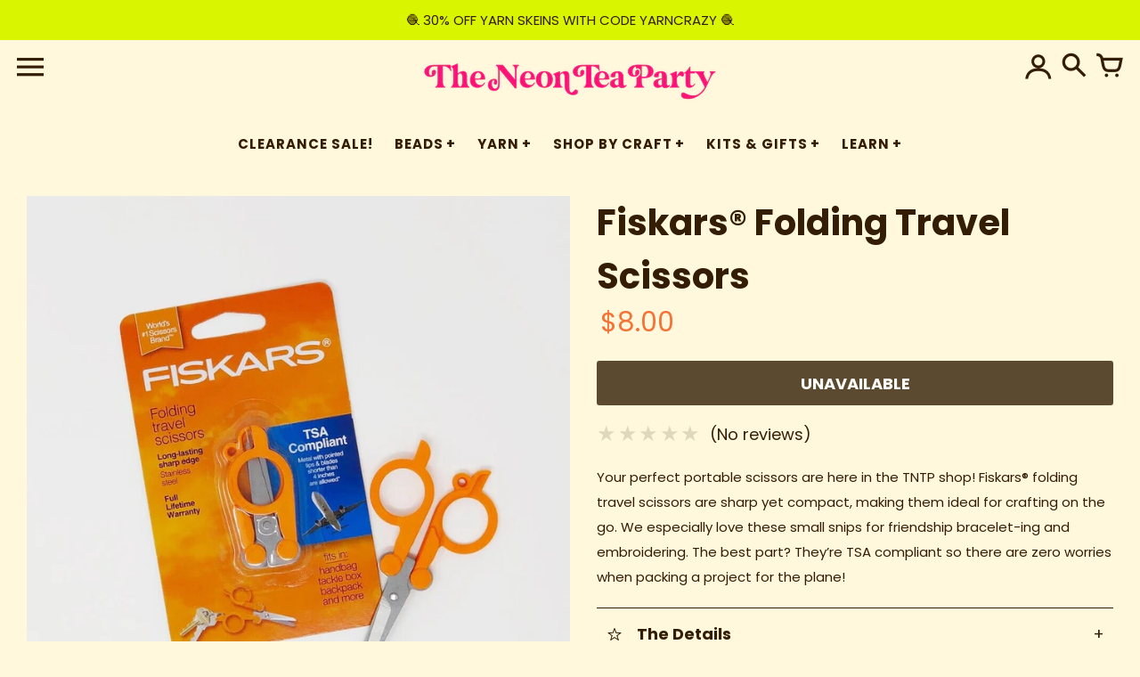

--- FILE ---
content_type: text/html; charset=utf-8
request_url: https://shop.theneonteaparty.com/products/fiskars%C2%AE-folding-travel-scissors
body_size: 42394
content:
<!doctype html>
<!-- Colors Theme Version 9.0.1 -->
<html class="no-js" lang="en">
  <head>
  <link rel="stylesheet" href="https://obscure-escarpment-2240.herokuapp.com/stylesheets/bcpo-front.css">
  <script>var bcpo_product={"id":5613151027353,"title":"Fiskars® Folding Travel Scissors","handle":"fiskars®-folding-travel-scissors","description":"\u003cp\u003eYour perfect portable scissors are here in the TNTP shop! Fiskars® folding travel scissors are sharp yet compact, making them ideal for crafting on the go. We especially love these small snips for friendship bracelet-ing and embroidering. The best part? They’re TSA compliant so there are zero worries when packing a project for the plane!\u003c\/p\u003e\n\u003cul\u003e\u003c\/ul\u003e","published_at":"2020-09-07T17:18:11-04:00","created_at":"2020-09-07T17:18:11-04:00","vendor":"Fiskars","type":"","tags":["woo_import_1"],"price":800,"price_min":800,"price_max":800,"available":false,"price_varies":false,"compare_at_price":null,"compare_at_price_min":0,"compare_at_price_max":0,"compare_at_price_varies":false,"variants":[{"id":36023221682329,"title":"Default Title","option1":"Default Title","option2":null,"option3":null,"sku":"FIS-TRA","requires_shipping":true,"taxable":true,"featured_image":null,"available":false,"name":"Fiskars® Folding Travel Scissors","public_title":null,"options":["Default Title"],"price":800,"weight":25,"compare_at_price":null,"inventory_management":"shopify","barcode":"","requires_selling_plan":false,"selling_plan_allocations":[]}],"images":["\/\/shop.theneonteaparty.com\/cdn\/shop\/products\/The-Neon-Tea-Party-Fiskars-Travel-Scissors-1.jpg?v=1670212308","\/\/shop.theneonteaparty.com\/cdn\/shop\/products\/The-Neon-Tea-Party-Friendship-Bracelet-DIY-Kit-Spotlight-04_19f5640a-b764-4ab9-974f-553a08247341.jpg?v=1670213368","\/\/shop.theneonteaparty.com\/cdn\/shop\/products\/The-Neon-Tea-Party-Fiskars-Travel-Scissors-3.jpg?v=1670214465","\/\/shop.theneonteaparty.com\/cdn\/shop\/products\/The-Neon-Tea-Party-Fiskars-Travel-Scissors-4.jpg?v=1670212433","\/\/shop.theneonteaparty.com\/cdn\/shop\/products\/The-Neon-Tea-Party-Fiskars-Travel-Scissors-2_3089f994-567d-4cd5-a5fd-409c1166fd9f.jpg?v=1670213798","\/\/shop.theneonteaparty.com\/cdn\/shop\/products\/The-Neon-Tea-Party-Fiskars-Travel-Scissors.jpg?v=1670214327"],"featured_image":"\/\/shop.theneonteaparty.com\/cdn\/shop\/products\/The-Neon-Tea-Party-Fiskars-Travel-Scissors-1.jpg?v=1670212308","options":["Title"],"media":[{"alt":"The Neon Tea Party Fiskars Travel Scissors","id":11120323264665,"position":1,"preview_image":{"aspect_ratio":1.0,"height":1025,"width":1025,"src":"\/\/shop.theneonteaparty.com\/cdn\/shop\/products\/The-Neon-Tea-Party-Fiskars-Travel-Scissors-1.jpg?v=1670212308"},"aspect_ratio":1.0,"height":1025,"media_type":"image","src":"\/\/shop.theneonteaparty.com\/cdn\/shop\/products\/The-Neon-Tea-Party-Fiskars-Travel-Scissors-1.jpg?v=1670212308","width":1025},{"alt":"The Neon Tea Party Friendship Bracelet DIY Kit Spotlight 04","id":11120323428505,"position":2,"preview_image":{"aspect_ratio":1.0,"height":1344,"width":1344,"src":"\/\/shop.theneonteaparty.com\/cdn\/shop\/products\/The-Neon-Tea-Party-Friendship-Bracelet-DIY-Kit-Spotlight-04_19f5640a-b764-4ab9-974f-553a08247341.jpg?v=1670213368"},"aspect_ratio":1.0,"height":1344,"media_type":"image","src":"\/\/shop.theneonteaparty.com\/cdn\/shop\/products\/The-Neon-Tea-Party-Friendship-Bracelet-DIY-Kit-Spotlight-04_19f5640a-b764-4ab9-974f-553a08247341.jpg?v=1670213368","width":1344},{"alt":"The Neon Tea Party Fiskars Travel Scissors","id":11120323297433,"position":3,"preview_image":{"aspect_ratio":1.0,"height":1124,"width":1124,"src":"\/\/shop.theneonteaparty.com\/cdn\/shop\/products\/The-Neon-Tea-Party-Fiskars-Travel-Scissors-3.jpg?v=1670214465"},"aspect_ratio":1.0,"height":1124,"media_type":"image","src":"\/\/shop.theneonteaparty.com\/cdn\/shop\/products\/The-Neon-Tea-Party-Fiskars-Travel-Scissors-3.jpg?v=1670214465","width":1124},{"alt":"The Neon Tea Party Fiskars Travel Scissors","id":11120323330201,"position":4,"preview_image":{"aspect_ratio":1.0,"height":1124,"width":1124,"src":"\/\/shop.theneonteaparty.com\/cdn\/shop\/products\/The-Neon-Tea-Party-Fiskars-Travel-Scissors-4.jpg?v=1670212433"},"aspect_ratio":1.0,"height":1124,"media_type":"image","src":"\/\/shop.theneonteaparty.com\/cdn\/shop\/products\/The-Neon-Tea-Party-Fiskars-Travel-Scissors-4.jpg?v=1670212433","width":1124},{"alt":"The Neon Tea Party Fiskars Travel Scissors","id":11120323362969,"position":5,"preview_image":{"aspect_ratio":1.0,"height":989,"width":989,"src":"\/\/shop.theneonteaparty.com\/cdn\/shop\/products\/The-Neon-Tea-Party-Fiskars-Travel-Scissors-2_3089f994-567d-4cd5-a5fd-409c1166fd9f.jpg?v=1670213798"},"aspect_ratio":1.0,"height":989,"media_type":"image","src":"\/\/shop.theneonteaparty.com\/cdn\/shop\/products\/The-Neon-Tea-Party-Fiskars-Travel-Scissors-2_3089f994-567d-4cd5-a5fd-409c1166fd9f.jpg?v=1670213798","width":989},{"alt":"The Neon Tea Party Fiskars Travel Scissors","id":11120323395737,"position":6,"preview_image":{"aspect_ratio":0.8,"height":1875,"width":1500,"src":"\/\/shop.theneonteaparty.com\/cdn\/shop\/products\/The-Neon-Tea-Party-Fiskars-Travel-Scissors.jpg?v=1670214327"},"aspect_ratio":0.8,"height":1875,"media_type":"image","src":"\/\/shop.theneonteaparty.com\/cdn\/shop\/products\/The-Neon-Tea-Party-Fiskars-Travel-Scissors.jpg?v=1670214327","width":1500}],"requires_selling_plan":false,"selling_plan_groups":[],"content":"\u003cp\u003eYour perfect portable scissors are here in the TNTP shop! Fiskars® folding travel scissors are sharp yet compact, making them ideal for crafting on the go. We especially love these small snips for friendship bracelet-ing and embroidering. The best part? They’re TSA compliant so there are zero worries when packing a project for the plane!\u003c\/p\u003e\n\u003cul\u003e\u003c\/ul\u003e"};  var bcpo_settings={"shop_currency":"USD","money_format2":"<span class=\"money conversion-bear-money\">${{amount}} USD</span>","money_format_without_currency":"<span class=\"money conversion-bear-money\">${{amount}}</span>"};var inventory_quantity = [];inventory_quantity.push(0);if(bcpo_product) { for (var i = 0; i < bcpo_product.variants.length; i += 1) { bcpo_product.variants[i].inventory_quantity = inventory_quantity[i]; }}window.bcpo = window.bcpo || {}; bcpo.cart = {"note":null,"attributes":{},"original_total_price":0,"total_price":0,"total_discount":0,"total_weight":0.0,"item_count":0,"items":[],"requires_shipping":false,"currency":"USD","items_subtotal_price":0,"cart_level_discount_applications":[],"checkout_charge_amount":0}; bcpo.ogFormData = FormData;</script><!--Content in content_for_header -->
<!--LayoutHub-Embed--><link rel="stylesheet" type="text/css" href="data:text/css;base64," media="all">
<!--LH--><!--/LayoutHub-Embed-->


    <meta charset="utf-8">
    <meta http-equiv="X-UA-Compatible" content="IE=edge,chrome=1">
    <meta name="viewport" content="width=device-width,initial-scale=1">
    <link rel="canonical" href="https://shop.theneonteaparty.com/products/fiskars%c2%ae-folding-travel-scissors">

    <link rel="preconnect" href="https://cdn.shopify.com" crossorigin>
    <link rel="preconnect" href="https://fonts.shopifycdn.com" crossorigin>
    <link rel="preconnect" href="https://monorail-edge.shopifysvc.com">

    <link rel="preload" href="//shop.theneonteaparty.com/cdn/shop/t/28/assets/colors.css?v=82608195218413344031764357423" as="style">
    <link rel="preload" href="//shop.theneonteaparty.com/cdn/shop/t/28/assets/colors.js?v=167230318108254757011650315942" as="script">
      <link rel="preload" as="font" href="//shop.theneonteaparty.com/cdn/fonts/poppins/poppins_n4.0ba78fa5af9b0e1a374041b3ceaadf0a43b41362.woff2" type="font/woff2" crossorigin>
    
    
      <link rel="preload" as="font" href="//shop.theneonteaparty.com/cdn/fonts/poppins/poppins_n4.0ba78fa5af9b0e1a374041b3ceaadf0a43b41362.woff2" type="font/woff2" crossorigin>
      <link rel="preload" as="font" href="//shop.theneonteaparty.com/cdn/fonts/poppins/poppins_n7.56758dcf284489feb014a026f3727f2f20a54626.woff2" type="font/woff2" crossorigin>
    
    
      <link rel="preload" as="font" href="//shop.theneonteaparty.com/cdn/fonts/poppins/poppins_n4.0ba78fa5af9b0e1a374041b3ceaadf0a43b41362.woff2" type="font/woff2" crossorigin>
      <link rel="preload" as="font" href="//shop.theneonteaparty.com/cdn/fonts/poppins/poppins_n7.56758dcf284489feb014a026f3727f2f20a54626.woff2" type="font/woff2" crossorigin>
    
    
      <link rel="preload" as="font" href="//shop.theneonteaparty.com/cdn/fonts/poppins/poppins_n4.0ba78fa5af9b0e1a374041b3ceaadf0a43b41362.woff2" type="font/woff2" crossorigin>
      <link rel="preload" as="font" href="//shop.theneonteaparty.com/cdn/fonts/poppins/poppins_n7.56758dcf284489feb014a026f3727f2f20a54626.woff2" type="font/woff2" crossorigin>
    
    <link rel="preload" as="font" href="//shop.theneonteaparty.com/cdn/shop/t/28/assets/colors.woff?v=107005334659925142071649366546" type="font/woff" crossorigin>

    <link rel="stylesheet" href="//shop.theneonteaparty.com/cdn/shop/t/28/assets/colors.css?v=82608195218413344031764357423" type="text/css" media="all"><link rel="icon" href="//shop.theneonteaparty.com/cdn/shop/files/Favicon_32x32.png?v=1653322245" type="image/png"><title>Fiskars® Folding Travel Scissors
&ndash; The Neon Tea Party</title>

    
      <meta name="description" content="Your perfect portable scissors are here in the TNTP shop! Fiskars® folding travel scissors are sharp yet compact, making them ideal for crafting on the go. We especially love these small snips for friendship bracelet-ing and embroidering. The best part? They’re TSA compliant so there are zero worries when packing a pro">
    

    <meta property="og:site_name" content="The Neon Tea Party">
<meta property="og:url" content="https://shop.theneonteaparty.com/products/fiskars%c2%ae-folding-travel-scissors">
<meta property="og:title" content="Fiskars® Folding Travel Scissors">
<meta property="og:type" content="product">
<meta property="og:description" content="Your perfect portable scissors are here in the TNTP shop! Fiskars® folding travel scissors are sharp yet compact, making them ideal for crafting on the go. We especially love these small snips for friendship bracelet-ing and embroidering. The best part? They’re TSA compliant so there are zero worries when packing a pro"><meta property="og:image" content="http://shop.theneonteaparty.com/cdn/shop/products/The-Neon-Tea-Party-Fiskars-Travel-Scissors-1.jpg?v=1670212308">
  <meta property="og:image:secure_url" content="https://shop.theneonteaparty.com/cdn/shop/products/The-Neon-Tea-Party-Fiskars-Travel-Scissors-1.jpg?v=1670212308">
  <meta property="og:image:width" content="1025">
  <meta property="og:image:height" content="1025">
  <meta property="og:price:amount" content="8.00">
  <meta property="og:price:currency" content="USD">


<meta name="twitter:card" content="summary_large_image">
<meta name="twitter:title" content="Fiskars® Folding Travel Scissors">
<meta name="twitter:description" content="Your perfect portable scissors are here in the TNTP shop! Fiskars® folding travel scissors are sharp yet compact, making them ideal for crafting on the go. We especially love these small snips for friendship bracelet-ing and embroidering. The best part? They’re TSA compliant so there are zero worries when packing a pro">

    <script>
  document.documentElement.className = document.documentElement.className.replace('no-js', '');
  window.Colors = {};
  Colors.strings = {
    add_to_cart: "Add to cart",
    unavailable: "Unavailable",
    zoom_close: "Close (Esc)",
    zoom_previous: "Previous (Left arrow key)",
    zoom_next: "Next (Right arrow key)",
    from_price: "From {{ lowest_price }}",
    money_format: "${{amount}}",
    addressError: "Error looking up that address",
    addressNoResults: "No results for that address",
    addressQueryLimit: "You have exceeded the Google API usage limit. Consider upgrading to a \u003ca href=\"https:\/\/developers.google.com\/maps\/premium\/usage-limits\"\u003ePremium Plan\u003c\/a\u003e.",
    authError: "There was a problem authenticating your Google Maps API Key.",
    customer_delete_question: "Are you sure you wish to delete this address?",
    cart_empty: "Your cart is currently empty."
  };
  Colors.routes = {
    cart_url: '/cart'
  };
</script>

<!-- Old IE -->
<script type="text/javascript">
  if (window.MSInputMethodContext && document.documentMode) {
    var scripts = document.getElementsByTagName('script')[0];
    var polyfill = document.createElement("script");
    polyfill.defer = true;
    polyfill.src = "//shop.theneonteaparty.com/cdn/shop/t/28/assets/ie11CustomProperties.min.js?v=4291";
    scripts.parentNode.insertBefore(polyfill, scripts);
  }
</script><script src="//shop.theneonteaparty.com/cdn/shop/t/28/assets/colors.js?v=167230318108254757011650315942&enable_js_minification=1" defer="defer"></script>
    <script>window.performance && window.performance.mark && window.performance.mark('shopify.content_for_header.start');</script><meta name="google-site-verification" content="w6QITk42dqzrzN8K9QX3gymyZcb_a9PfkPt1w8ednwM">
<meta id="shopify-digital-wallet" name="shopify-digital-wallet" content="/47848095897/digital_wallets/dialog">
<meta name="shopify-checkout-api-token" content="9b70217cd29728fa5d98c475afc678b6">
<link rel="alternate" type="application/json+oembed" href="https://shop.theneonteaparty.com/products/fiskars%c2%ae-folding-travel-scissors.oembed">
<script async="async" src="/checkouts/internal/preloads.js?locale=en-US"></script>
<link rel="preconnect" href="https://shop.app" crossorigin="anonymous">
<script async="async" src="https://shop.app/checkouts/internal/preloads.js?locale=en-US&shop_id=47848095897" crossorigin="anonymous"></script>
<script id="apple-pay-shop-capabilities" type="application/json">{"shopId":47848095897,"countryCode":"US","currencyCode":"USD","merchantCapabilities":["supports3DS"],"merchantId":"gid:\/\/shopify\/Shop\/47848095897","merchantName":"The Neon Tea Party","requiredBillingContactFields":["postalAddress","email"],"requiredShippingContactFields":["postalAddress","email"],"shippingType":"shipping","supportedNetworks":["visa","masterCard","amex","discover","elo","jcb"],"total":{"type":"pending","label":"The Neon Tea Party","amount":"1.00"},"shopifyPaymentsEnabled":true,"supportsSubscriptions":true}</script>
<script id="shopify-features" type="application/json">{"accessToken":"9b70217cd29728fa5d98c475afc678b6","betas":["rich-media-storefront-analytics"],"domain":"shop.theneonteaparty.com","predictiveSearch":true,"shopId":47848095897,"locale":"en"}</script>
<script>var Shopify = Shopify || {};
Shopify.shop = "the-neon-tea-party.myshopify.com";
Shopify.locale = "en";
Shopify.currency = {"active":"USD","rate":"1.0"};
Shopify.country = "US";
Shopify.theme = {"name":"Colors","id":132000645359,"schema_name":"Colors","schema_version":"9.0.1","theme_store_id":757,"role":"main"};
Shopify.theme.handle = "null";
Shopify.theme.style = {"id":null,"handle":null};
Shopify.cdnHost = "shop.theneonteaparty.com/cdn";
Shopify.routes = Shopify.routes || {};
Shopify.routes.root = "/";</script>
<script type="module">!function(o){(o.Shopify=o.Shopify||{}).modules=!0}(window);</script>
<script>!function(o){function n(){var o=[];function n(){o.push(Array.prototype.slice.apply(arguments))}return n.q=o,n}var t=o.Shopify=o.Shopify||{};t.loadFeatures=n(),t.autoloadFeatures=n()}(window);</script>
<script>
  window.ShopifyPay = window.ShopifyPay || {};
  window.ShopifyPay.apiHost = "shop.app\/pay";
  window.ShopifyPay.redirectState = null;
</script>
<script id="shop-js-analytics" type="application/json">{"pageType":"product"}</script>
<script defer="defer" async type="module" src="//shop.theneonteaparty.com/cdn/shopifycloud/shop-js/modules/v2/client.init-shop-cart-sync_BT-GjEfc.en.esm.js"></script>
<script defer="defer" async type="module" src="//shop.theneonteaparty.com/cdn/shopifycloud/shop-js/modules/v2/chunk.common_D58fp_Oc.esm.js"></script>
<script defer="defer" async type="module" src="//shop.theneonteaparty.com/cdn/shopifycloud/shop-js/modules/v2/chunk.modal_xMitdFEc.esm.js"></script>
<script type="module">
  await import("//shop.theneonteaparty.com/cdn/shopifycloud/shop-js/modules/v2/client.init-shop-cart-sync_BT-GjEfc.en.esm.js");
await import("//shop.theneonteaparty.com/cdn/shopifycloud/shop-js/modules/v2/chunk.common_D58fp_Oc.esm.js");
await import("//shop.theneonteaparty.com/cdn/shopifycloud/shop-js/modules/v2/chunk.modal_xMitdFEc.esm.js");

  window.Shopify.SignInWithShop?.initShopCartSync?.({"fedCMEnabled":true,"windoidEnabled":true});

</script>
<script defer="defer" async type="module" src="//shop.theneonteaparty.com/cdn/shopifycloud/shop-js/modules/v2/client.payment-terms_Ci9AEqFq.en.esm.js"></script>
<script defer="defer" async type="module" src="//shop.theneonteaparty.com/cdn/shopifycloud/shop-js/modules/v2/chunk.common_D58fp_Oc.esm.js"></script>
<script defer="defer" async type="module" src="//shop.theneonteaparty.com/cdn/shopifycloud/shop-js/modules/v2/chunk.modal_xMitdFEc.esm.js"></script>
<script type="module">
  await import("//shop.theneonteaparty.com/cdn/shopifycloud/shop-js/modules/v2/client.payment-terms_Ci9AEqFq.en.esm.js");
await import("//shop.theneonteaparty.com/cdn/shopifycloud/shop-js/modules/v2/chunk.common_D58fp_Oc.esm.js");
await import("//shop.theneonteaparty.com/cdn/shopifycloud/shop-js/modules/v2/chunk.modal_xMitdFEc.esm.js");

  
</script>
<script>
  window.Shopify = window.Shopify || {};
  if (!window.Shopify.featureAssets) window.Shopify.featureAssets = {};
  window.Shopify.featureAssets['shop-js'] = {"shop-cart-sync":["modules/v2/client.shop-cart-sync_DZOKe7Ll.en.esm.js","modules/v2/chunk.common_D58fp_Oc.esm.js","modules/v2/chunk.modal_xMitdFEc.esm.js"],"init-fed-cm":["modules/v2/client.init-fed-cm_B6oLuCjv.en.esm.js","modules/v2/chunk.common_D58fp_Oc.esm.js","modules/v2/chunk.modal_xMitdFEc.esm.js"],"shop-cash-offers":["modules/v2/client.shop-cash-offers_D2sdYoxE.en.esm.js","modules/v2/chunk.common_D58fp_Oc.esm.js","modules/v2/chunk.modal_xMitdFEc.esm.js"],"shop-login-button":["modules/v2/client.shop-login-button_QeVjl5Y3.en.esm.js","modules/v2/chunk.common_D58fp_Oc.esm.js","modules/v2/chunk.modal_xMitdFEc.esm.js"],"pay-button":["modules/v2/client.pay-button_DXTOsIq6.en.esm.js","modules/v2/chunk.common_D58fp_Oc.esm.js","modules/v2/chunk.modal_xMitdFEc.esm.js"],"shop-button":["modules/v2/client.shop-button_DQZHx9pm.en.esm.js","modules/v2/chunk.common_D58fp_Oc.esm.js","modules/v2/chunk.modal_xMitdFEc.esm.js"],"avatar":["modules/v2/client.avatar_BTnouDA3.en.esm.js"],"init-windoid":["modules/v2/client.init-windoid_CR1B-cfM.en.esm.js","modules/v2/chunk.common_D58fp_Oc.esm.js","modules/v2/chunk.modal_xMitdFEc.esm.js"],"init-shop-for-new-customer-accounts":["modules/v2/client.init-shop-for-new-customer-accounts_C_vY_xzh.en.esm.js","modules/v2/client.shop-login-button_QeVjl5Y3.en.esm.js","modules/v2/chunk.common_D58fp_Oc.esm.js","modules/v2/chunk.modal_xMitdFEc.esm.js"],"init-shop-email-lookup-coordinator":["modules/v2/client.init-shop-email-lookup-coordinator_BI7n9ZSv.en.esm.js","modules/v2/chunk.common_D58fp_Oc.esm.js","modules/v2/chunk.modal_xMitdFEc.esm.js"],"init-shop-cart-sync":["modules/v2/client.init-shop-cart-sync_BT-GjEfc.en.esm.js","modules/v2/chunk.common_D58fp_Oc.esm.js","modules/v2/chunk.modal_xMitdFEc.esm.js"],"shop-toast-manager":["modules/v2/client.shop-toast-manager_DiYdP3xc.en.esm.js","modules/v2/chunk.common_D58fp_Oc.esm.js","modules/v2/chunk.modal_xMitdFEc.esm.js"],"init-customer-accounts":["modules/v2/client.init-customer-accounts_D9ZNqS-Q.en.esm.js","modules/v2/client.shop-login-button_QeVjl5Y3.en.esm.js","modules/v2/chunk.common_D58fp_Oc.esm.js","modules/v2/chunk.modal_xMitdFEc.esm.js"],"init-customer-accounts-sign-up":["modules/v2/client.init-customer-accounts-sign-up_iGw4briv.en.esm.js","modules/v2/client.shop-login-button_QeVjl5Y3.en.esm.js","modules/v2/chunk.common_D58fp_Oc.esm.js","modules/v2/chunk.modal_xMitdFEc.esm.js"],"shop-follow-button":["modules/v2/client.shop-follow-button_CqMgW2wH.en.esm.js","modules/v2/chunk.common_D58fp_Oc.esm.js","modules/v2/chunk.modal_xMitdFEc.esm.js"],"checkout-modal":["modules/v2/client.checkout-modal_xHeaAweL.en.esm.js","modules/v2/chunk.common_D58fp_Oc.esm.js","modules/v2/chunk.modal_xMitdFEc.esm.js"],"shop-login":["modules/v2/client.shop-login_D91U-Q7h.en.esm.js","modules/v2/chunk.common_D58fp_Oc.esm.js","modules/v2/chunk.modal_xMitdFEc.esm.js"],"lead-capture":["modules/v2/client.lead-capture_BJmE1dJe.en.esm.js","modules/v2/chunk.common_D58fp_Oc.esm.js","modules/v2/chunk.modal_xMitdFEc.esm.js"],"payment-terms":["modules/v2/client.payment-terms_Ci9AEqFq.en.esm.js","modules/v2/chunk.common_D58fp_Oc.esm.js","modules/v2/chunk.modal_xMitdFEc.esm.js"]};
</script>
<script>(function() {
  var isLoaded = false;
  function asyncLoad() {
    if (isLoaded) return;
    isLoaded = true;
    var urls = ["https:\/\/currency.conversionbear.com\/script?app=currency\u0026shop=the-neon-tea-party.myshopify.com","https:\/\/sellup.herokuapp.com\/upseller.js?shop=the-neon-tea-party.myshopify.com","https:\/\/sellup.herokuapp.com\/kartifyjs\/kartify.js?shop=the-neon-tea-party.myshopify.com","https:\/\/cdn.jsdelivr.net\/gh\/apphq\/slidecart-dist@master\/slidecarthq-forward.js?4\u0026shop=the-neon-tea-party.myshopify.com","https:\/\/app.layouthub.com\/shopify\/layouthub.js?shop=the-neon-tea-party.myshopify.com","https:\/\/api.fastbundle.co\/scripts\/src.js?shop=the-neon-tea-party.myshopify.com","https:\/\/storage.googleapis.com\/timesact-resources\/scripts\/timesact.js?shop=the-neon-tea-party.myshopify.com"];
    for (var i = 0; i < urls.length; i++) {
      var s = document.createElement('script');
      s.type = 'text/javascript';
      s.async = true;
      s.src = urls[i];
      var x = document.getElementsByTagName('script')[0];
      x.parentNode.insertBefore(s, x);
    }
  };
  if(window.attachEvent) {
    window.attachEvent('onload', asyncLoad);
  } else {
    window.addEventListener('load', asyncLoad, false);
  }
})();</script>
<script id="__st">var __st={"a":47848095897,"offset":-18000,"reqid":"539fbba1-fde4-4579-bcf2-0e1faa8d3ffd-1769287999","pageurl":"shop.theneonteaparty.com\/products\/fiskars%C2%AE-folding-travel-scissors","u":"488625b54e55","p":"product","rtyp":"product","rid":5613151027353};</script>
<script>window.ShopifyPaypalV4VisibilityTracking = true;</script>
<script id="captcha-bootstrap">!function(){'use strict';const t='contact',e='account',n='new_comment',o=[[t,t],['blogs',n],['comments',n],[t,'customer']],c=[[e,'customer_login'],[e,'guest_login'],[e,'recover_customer_password'],[e,'create_customer']],r=t=>t.map((([t,e])=>`form[action*='/${t}']:not([data-nocaptcha='true']) input[name='form_type'][value='${e}']`)).join(','),a=t=>()=>t?[...document.querySelectorAll(t)].map((t=>t.form)):[];function s(){const t=[...o],e=r(t);return a(e)}const i='password',u='form_key',d=['recaptcha-v3-token','g-recaptcha-response','h-captcha-response',i],f=()=>{try{return window.sessionStorage}catch{return}},m='__shopify_v',_=t=>t.elements[u];function p(t,e,n=!1){try{const o=window.sessionStorage,c=JSON.parse(o.getItem(e)),{data:r}=function(t){const{data:e,action:n}=t;return t[m]||n?{data:e,action:n}:{data:t,action:n}}(c);for(const[e,n]of Object.entries(r))t.elements[e]&&(t.elements[e].value=n);n&&o.removeItem(e)}catch(o){console.error('form repopulation failed',{error:o})}}const l='form_type',E='cptcha';function T(t){t.dataset[E]=!0}const w=window,h=w.document,L='Shopify',v='ce_forms',y='captcha';let A=!1;((t,e)=>{const n=(g='f06e6c50-85a8-45c8-87d0-21a2b65856fe',I='https://cdn.shopify.com/shopifycloud/storefront-forms-hcaptcha/ce_storefront_forms_captcha_hcaptcha.v1.5.2.iife.js',D={infoText:'Protected by hCaptcha',privacyText:'Privacy',termsText:'Terms'},(t,e,n)=>{const o=w[L][v],c=o.bindForm;if(c)return c(t,g,e,D).then(n);var r;o.q.push([[t,g,e,D],n]),r=I,A||(h.body.append(Object.assign(h.createElement('script'),{id:'captcha-provider',async:!0,src:r})),A=!0)});var g,I,D;w[L]=w[L]||{},w[L][v]=w[L][v]||{},w[L][v].q=[],w[L][y]=w[L][y]||{},w[L][y].protect=function(t,e){n(t,void 0,e),T(t)},Object.freeze(w[L][y]),function(t,e,n,w,h,L){const[v,y,A,g]=function(t,e,n){const i=e?o:[],u=t?c:[],d=[...i,...u],f=r(d),m=r(i),_=r(d.filter((([t,e])=>n.includes(e))));return[a(f),a(m),a(_),s()]}(w,h,L),I=t=>{const e=t.target;return e instanceof HTMLFormElement?e:e&&e.form},D=t=>v().includes(t);t.addEventListener('submit',(t=>{const e=I(t);if(!e)return;const n=D(e)&&!e.dataset.hcaptchaBound&&!e.dataset.recaptchaBound,o=_(e),c=g().includes(e)&&(!o||!o.value);(n||c)&&t.preventDefault(),c&&!n&&(function(t){try{if(!f())return;!function(t){const e=f();if(!e)return;const n=_(t);if(!n)return;const o=n.value;o&&e.removeItem(o)}(t);const e=Array.from(Array(32),(()=>Math.random().toString(36)[2])).join('');!function(t,e){_(t)||t.append(Object.assign(document.createElement('input'),{type:'hidden',name:u})),t.elements[u].value=e}(t,e),function(t,e){const n=f();if(!n)return;const o=[...t.querySelectorAll(`input[type='${i}']`)].map((({name:t})=>t)),c=[...d,...o],r={};for(const[a,s]of new FormData(t).entries())c.includes(a)||(r[a]=s);n.setItem(e,JSON.stringify({[m]:1,action:t.action,data:r}))}(t,e)}catch(e){console.error('failed to persist form',e)}}(e),e.submit())}));const S=(t,e)=>{t&&!t.dataset[E]&&(n(t,e.some((e=>e===t))),T(t))};for(const o of['focusin','change'])t.addEventListener(o,(t=>{const e=I(t);D(e)&&S(e,y())}));const B=e.get('form_key'),M=e.get(l),P=B&&M;t.addEventListener('DOMContentLoaded',(()=>{const t=y();if(P)for(const e of t)e.elements[l].value===M&&p(e,B);[...new Set([...A(),...v().filter((t=>'true'===t.dataset.shopifyCaptcha))])].forEach((e=>S(e,t)))}))}(h,new URLSearchParams(w.location.search),n,t,e,['guest_login'])})(!0,!0)}();</script>
<script integrity="sha256-4kQ18oKyAcykRKYeNunJcIwy7WH5gtpwJnB7kiuLZ1E=" data-source-attribution="shopify.loadfeatures" defer="defer" src="//shop.theneonteaparty.com/cdn/shopifycloud/storefront/assets/storefront/load_feature-a0a9edcb.js" crossorigin="anonymous"></script>
<script crossorigin="anonymous" defer="defer" src="//shop.theneonteaparty.com/cdn/shopifycloud/storefront/assets/shopify_pay/storefront-65b4c6d7.js?v=20250812"></script>
<script data-source-attribution="shopify.dynamic_checkout.dynamic.init">var Shopify=Shopify||{};Shopify.PaymentButton=Shopify.PaymentButton||{isStorefrontPortableWallets:!0,init:function(){window.Shopify.PaymentButton.init=function(){};var t=document.createElement("script");t.src="https://shop.theneonteaparty.com/cdn/shopifycloud/portable-wallets/latest/portable-wallets.en.js",t.type="module",document.head.appendChild(t)}};
</script>
<script data-source-attribution="shopify.dynamic_checkout.buyer_consent">
  function portableWalletsHideBuyerConsent(e){var t=document.getElementById("shopify-buyer-consent"),n=document.getElementById("shopify-subscription-policy-button");t&&n&&(t.classList.add("hidden"),t.setAttribute("aria-hidden","true"),n.removeEventListener("click",e))}function portableWalletsShowBuyerConsent(e){var t=document.getElementById("shopify-buyer-consent"),n=document.getElementById("shopify-subscription-policy-button");t&&n&&(t.classList.remove("hidden"),t.removeAttribute("aria-hidden"),n.addEventListener("click",e))}window.Shopify?.PaymentButton&&(window.Shopify.PaymentButton.hideBuyerConsent=portableWalletsHideBuyerConsent,window.Shopify.PaymentButton.showBuyerConsent=portableWalletsShowBuyerConsent);
</script>
<script data-source-attribution="shopify.dynamic_checkout.cart.bootstrap">document.addEventListener("DOMContentLoaded",(function(){function t(){return document.querySelector("shopify-accelerated-checkout-cart, shopify-accelerated-checkout")}if(t())Shopify.PaymentButton.init();else{new MutationObserver((function(e,n){t()&&(Shopify.PaymentButton.init(),n.disconnect())})).observe(document.body,{childList:!0,subtree:!0})}}));
</script>
<link id="shopify-accelerated-checkout-styles" rel="stylesheet" media="screen" href="https://shop.theneonteaparty.com/cdn/shopifycloud/portable-wallets/latest/accelerated-checkout-backwards-compat.css" crossorigin="anonymous">
<style id="shopify-accelerated-checkout-cart">
        #shopify-buyer-consent {
  margin-top: 1em;
  display: inline-block;
  width: 100%;
}

#shopify-buyer-consent.hidden {
  display: none;
}

#shopify-subscription-policy-button {
  background: none;
  border: none;
  padding: 0;
  text-decoration: underline;
  font-size: inherit;
  cursor: pointer;
}

#shopify-subscription-policy-button::before {
  box-shadow: none;
}

      </style>

<script>window.performance && window.performance.mark && window.performance.mark('shopify.content_for_header.end');</script>
  <script id="vopo-head">(function () {
	if (((document.documentElement.innerHTML.includes('asyncLoad') && !document.documentElement.innerHTML.includes('\\/obscure' + '-escarpment-2240')) || (window.bcpo && bcpo.disabled)) && !window.location.href.match(/[&?]yesbcpo/)) return;
	var script = document.createElement('script');
	var reg = new RegExp('\\\\/\\\\/cdn\\.shopify\\.com\\\\/proxy\\\\/[a-z0-9]+\\\\/obscure-escarpment-2240\\.herokuapp\\.com\\\\/js\\\\/best_custom_product_options\\.js[^"]+');
	var match = reg.exec(document.documentElement.innerHTML);
	script.src = match[0].split('\\').join('').replace('%3f', '?').replace('u0026', '&');
	var vopoHead = document.getElementById('vopo-head'); vopoHead.parentNode.insertBefore(script, vopoHead);
})();
</script>
 
<!-- Start of Judge.me Core -->
<link rel="dns-prefetch" href="https://cdn.judge.me/">
<script data-cfasync='false' class='jdgm-settings-script'>window.jdgmSettings={"pagination":5,"disable_web_reviews":false,"badge_no_review_text":"No reviews","badge_n_reviews_text":"{{ n }} review/reviews","badge_star_color":"#fc157a","hide_badge_preview_if_no_reviews":true,"badge_hide_text":false,"enforce_center_preview_badge":false,"widget_title":"Customer Reviews","widget_open_form_text":"Write a review","widget_close_form_text":"Cancel review","widget_refresh_page_text":"Refresh page","widget_summary_text":"Based on {{ number_of_reviews }} review/reviews","widget_no_review_text":"Be the first to write a review","widget_name_field_text":"Display name","widget_verified_name_field_text":"Verified Name (public)","widget_name_placeholder_text":"Display name","widget_required_field_error_text":"This field is required.","widget_email_field_text":"Email address","widget_verified_email_field_text":"Verified Email (private, can not be edited)","widget_email_placeholder_text":"Your email address","widget_email_field_error_text":"Please enter a valid email address.","widget_rating_field_text":"Rating","widget_review_title_field_text":"Review Title","widget_review_title_placeholder_text":"Give your review a title","widget_review_body_field_text":"Review content","widget_review_body_placeholder_text":"Start writing here...","widget_pictures_field_text":"Picture/Video (optional)","widget_submit_review_text":"Submit Review","widget_submit_verified_review_text":"Submit Verified Review","widget_submit_success_msg_with_auto_publish":"Thank you! Please refresh the page in a few moments to see your review. You can remove or edit your review by logging into \u003ca href='https://judge.me/login' target='_blank' rel='nofollow noopener'\u003eJudge.me\u003c/a\u003e","widget_submit_success_msg_no_auto_publish":"Thank you! Your review will be published as soon as it is approved by the shop admin. You can remove or edit your review by logging into \u003ca href='https://judge.me/login' target='_blank' rel='nofollow noopener'\u003eJudge.me\u003c/a\u003e","widget_show_default_reviews_out_of_total_text":"Showing {{ n_reviews_shown }} out of {{ n_reviews }} reviews.","widget_show_all_link_text":"Show all","widget_show_less_link_text":"Show less","widget_author_said_text":"{{ reviewer_name }} said:","widget_days_text":"{{ n }} days ago","widget_weeks_text":"{{ n }} week/weeks ago","widget_months_text":"{{ n }} month/months ago","widget_years_text":"{{ n }} year/years ago","widget_yesterday_text":"Yesterday","widget_today_text":"Today","widget_replied_text":"\u003e\u003e {{ shop_name }} replied:","widget_read_more_text":"Read more","widget_reviewer_name_as_initial":"","widget_rating_filter_color":"","widget_rating_filter_see_all_text":"See all reviews","widget_sorting_most_recent_text":"Most Recent","widget_sorting_highest_rating_text":"Highest Rating","widget_sorting_lowest_rating_text":"Lowest Rating","widget_sorting_with_pictures_text":"Only Pictures","widget_sorting_most_helpful_text":"Most Helpful","widget_open_question_form_text":"Ask a question","widget_reviews_subtab_text":"Reviews","widget_questions_subtab_text":"Questions","widget_question_label_text":"Question","widget_answer_label_text":"Answer","widget_question_placeholder_text":"Write your question here","widget_submit_question_text":"Submit Question","widget_question_submit_success_text":"Thank you for your question! We will notify you once it gets answered.","widget_star_color":"#fc157a","verified_badge_text":"Verified","verified_badge_bg_color":"","verified_badge_text_color":"","verified_badge_placement":"left-of-reviewer-name","widget_review_max_height":"","widget_hide_border":false,"widget_social_share":false,"widget_thumb":false,"widget_review_location_show":false,"widget_location_format":"country_iso_code","all_reviews_include_out_of_store_products":true,"all_reviews_out_of_store_text":"(out of store)","all_reviews_pagination":100,"all_reviews_product_name_prefix_text":"about","enable_review_pictures":true,"enable_question_anwser":false,"widget_theme":"","review_date_format":"mm/dd/yyyy","default_sort_method":"most-recent","widget_product_reviews_subtab_text":"Product Reviews","widget_shop_reviews_subtab_text":"Shop Reviews","widget_other_products_reviews_text":"Reviews for other products","widget_store_reviews_subtab_text":"Store reviews","widget_no_store_reviews_text":"This store hasn't received any reviews yet","widget_web_restriction_product_reviews_text":"This product hasn't received any reviews yet","widget_no_items_text":"No items found","widget_show_more_text":"Show more","widget_write_a_store_review_text":"Write a Store Review","widget_other_languages_heading":"Reviews in Other Languages","widget_translate_review_text":"Translate review to {{ language }}","widget_translating_review_text":"Translating...","widget_show_original_translation_text":"Show original ({{ language }})","widget_translate_review_failed_text":"Review couldn't be translated.","widget_translate_review_retry_text":"Retry","widget_translate_review_try_again_later_text":"Try again later","show_product_url_for_grouped_product":false,"widget_sorting_pictures_first_text":"Pictures First","show_pictures_on_all_rev_page_mobile":false,"show_pictures_on_all_rev_page_desktop":false,"floating_tab_hide_mobile_install_preference":false,"floating_tab_button_name":"★ Reviews","floating_tab_title":"Let customers speak for us","floating_tab_button_color":"","floating_tab_button_background_color":"","floating_tab_url":"","floating_tab_url_enabled":false,"floating_tab_tab_style":"text","all_reviews_text_badge_text":"Customers rate us {{ shop.metafields.judgeme.all_reviews_rating | round: 1 }}/5 based on {{ shop.metafields.judgeme.all_reviews_count }} reviews.","all_reviews_text_badge_text_branded_style":"{{ shop.metafields.judgeme.all_reviews_rating | round: 1 }} out of 5 stars based on {{ shop.metafields.judgeme.all_reviews_count }} reviews","is_all_reviews_text_badge_a_link":false,"show_stars_for_all_reviews_text_badge":false,"all_reviews_text_badge_url":"","all_reviews_text_style":"text","all_reviews_text_color_style":"judgeme_brand_color","all_reviews_text_color":"#108474","all_reviews_text_show_jm_brand":true,"featured_carousel_show_header":true,"featured_carousel_title":"Let customers speak for us","testimonials_carousel_title":"Customers are saying","videos_carousel_title":"Real customer stories","cards_carousel_title":"Customers are saying","featured_carousel_count_text":"from {{ n }} reviews","featured_carousel_add_link_to_all_reviews_page":false,"featured_carousel_url":"","featured_carousel_show_images":true,"featured_carousel_autoslide_interval":5,"featured_carousel_arrows_on_the_sides":false,"featured_carousel_height":250,"featured_carousel_width":80,"featured_carousel_image_size":0,"featured_carousel_image_height":250,"featured_carousel_arrow_color":"#eeeeee","verified_count_badge_style":"vintage","verified_count_badge_orientation":"horizontal","verified_count_badge_color_style":"judgeme_brand_color","verified_count_badge_color":"#108474","is_verified_count_badge_a_link":false,"verified_count_badge_url":"","verified_count_badge_show_jm_brand":true,"widget_rating_preset_default":5,"widget_first_sub_tab":"product-reviews","widget_show_histogram":true,"widget_histogram_use_custom_color":false,"widget_pagination_use_custom_color":false,"widget_star_use_custom_color":true,"widget_verified_badge_use_custom_color":false,"widget_write_review_use_custom_color":false,"picture_reminder_submit_button":"Upload Pictures","enable_review_videos":true,"mute_video_by_default":false,"widget_sorting_videos_first_text":"Videos First","widget_review_pending_text":"Pending","featured_carousel_items_for_large_screen":3,"social_share_options_order":"Facebook,Twitter","remove_microdata_snippet":true,"disable_json_ld":false,"enable_json_ld_products":false,"preview_badge_show_question_text":false,"preview_badge_no_question_text":"No questions","preview_badge_n_question_text":"{{ number_of_questions }} question/questions","qa_badge_show_icon":false,"qa_badge_position":"same-row","remove_judgeme_branding":false,"widget_add_search_bar":false,"widget_search_bar_placeholder":"Search","widget_sorting_verified_only_text":"Verified only","featured_carousel_theme":"default","featured_carousel_show_rating":true,"featured_carousel_show_title":true,"featured_carousel_show_body":true,"featured_carousel_show_date":false,"featured_carousel_show_reviewer":true,"featured_carousel_show_product":false,"featured_carousel_header_background_color":"#108474","featured_carousel_header_text_color":"#ffffff","featured_carousel_name_product_separator":"reviewed","featured_carousel_full_star_background":"#108474","featured_carousel_empty_star_background":"#dadada","featured_carousel_vertical_theme_background":"#f9fafb","featured_carousel_verified_badge_enable":false,"featured_carousel_verified_badge_color":"#108474","featured_carousel_border_style":"round","featured_carousel_review_line_length_limit":3,"featured_carousel_more_reviews_button_text":"Read more reviews","featured_carousel_view_product_button_text":"View product","all_reviews_page_load_reviews_on":"scroll","all_reviews_page_load_more_text":"Load More Reviews","disable_fb_tab_reviews":false,"enable_ajax_cdn_cache":false,"widget_public_name_text":"displayed publicly like","default_reviewer_name":"John Smith","default_reviewer_name_has_non_latin":true,"widget_reviewer_anonymous":"Anonymous","medals_widget_title":"Judge.me Review Medals","medals_widget_background_color":"#f9fafb","medals_widget_position":"footer_all_pages","medals_widget_border_color":"#f9fafb","medals_widget_verified_text_position":"left","medals_widget_use_monochromatic_version":false,"medals_widget_elements_color":"#108474","show_reviewer_avatar":true,"widget_invalid_yt_video_url_error_text":"Not a YouTube video URL","widget_max_length_field_error_text":"Please enter no more than {0} characters.","widget_show_country_flag":false,"widget_show_collected_via_shop_app":true,"widget_verified_by_shop_badge_style":"light","widget_verified_by_shop_text":"Verified by Shop","widget_show_photo_gallery":false,"widget_load_with_code_splitting":true,"widget_ugc_install_preference":false,"widget_ugc_title":"Made by us, Shared by you","widget_ugc_subtitle":"Tag us to see your picture featured in our page","widget_ugc_arrows_color":"#ffffff","widget_ugc_primary_button_text":"Buy Now","widget_ugc_primary_button_background_color":"#108474","widget_ugc_primary_button_text_color":"#ffffff","widget_ugc_primary_button_border_width":"0","widget_ugc_primary_button_border_style":"none","widget_ugc_primary_button_border_color":"#108474","widget_ugc_primary_button_border_radius":"25","widget_ugc_secondary_button_text":"Load More","widget_ugc_secondary_button_background_color":"#ffffff","widget_ugc_secondary_button_text_color":"#108474","widget_ugc_secondary_button_border_width":"2","widget_ugc_secondary_button_border_style":"solid","widget_ugc_secondary_button_border_color":"#108474","widget_ugc_secondary_button_border_radius":"25","widget_ugc_reviews_button_text":"View Reviews","widget_ugc_reviews_button_background_color":"#ffffff","widget_ugc_reviews_button_text_color":"#108474","widget_ugc_reviews_button_border_width":"2","widget_ugc_reviews_button_border_style":"solid","widget_ugc_reviews_button_border_color":"#108474","widget_ugc_reviews_button_border_radius":"25","widget_ugc_reviews_button_link_to":"judgeme-reviews-page","widget_ugc_show_post_date":true,"widget_ugc_max_width":"800","widget_rating_metafield_value_type":true,"widget_primary_color":"#108474","widget_enable_secondary_color":false,"widget_secondary_color":"#edf5f5","widget_summary_average_rating_text":"{{ average_rating }} out of 5","widget_media_grid_title":"Customer photos \u0026 videos","widget_media_grid_see_more_text":"See more","widget_round_style":false,"widget_show_product_medals":true,"widget_verified_by_judgeme_text":"Verified by Judge.me","widget_show_store_medals":true,"widget_verified_by_judgeme_text_in_store_medals":"Verified by Judge.me","widget_media_field_exceed_quantity_message":"Sorry, we can only accept {{ max_media }} for one review.","widget_media_field_exceed_limit_message":"{{ file_name }} is too large, please select a {{ media_type }} less than {{ size_limit }}MB.","widget_review_submitted_text":"Review Submitted!","widget_question_submitted_text":"Question Submitted!","widget_close_form_text_question":"Cancel","widget_write_your_answer_here_text":"Write your answer here","widget_enabled_branded_link":true,"widget_show_collected_by_judgeme":false,"widget_reviewer_name_color":"","widget_write_review_text_color":"","widget_write_review_bg_color":"","widget_collected_by_judgeme_text":"collected by Judge.me","widget_pagination_type":"standard","widget_load_more_text":"Load More","widget_load_more_color":"#108474","widget_full_review_text":"Full Review","widget_read_more_reviews_text":"Read More Reviews","widget_read_questions_text":"Read Questions","widget_questions_and_answers_text":"Questions \u0026 Answers","widget_verified_by_text":"Verified by","widget_verified_text":"Verified","widget_number_of_reviews_text":"{{ number_of_reviews }} reviews","widget_back_button_text":"Back","widget_next_button_text":"Next","widget_custom_forms_filter_button":"Filters","custom_forms_style":"vertical","widget_show_review_information":false,"how_reviews_are_collected":"How reviews are collected?","widget_show_review_keywords":false,"widget_gdpr_statement":"How we use your data: We'll only contact you about the review you left, and only if necessary. By submitting your review, you agree to Judge.me's \u003ca href='https://judge.me/terms' target='_blank' rel='nofollow noopener'\u003eterms\u003c/a\u003e, \u003ca href='https://judge.me/privacy' target='_blank' rel='nofollow noopener'\u003eprivacy\u003c/a\u003e and \u003ca href='https://judge.me/content-policy' target='_blank' rel='nofollow noopener'\u003econtent\u003c/a\u003e policies.","widget_multilingual_sorting_enabled":false,"widget_translate_review_content_enabled":false,"widget_translate_review_content_method":"manual","popup_widget_review_selection":"automatically_with_pictures","popup_widget_round_border_style":true,"popup_widget_show_title":true,"popup_widget_show_body":true,"popup_widget_show_reviewer":false,"popup_widget_show_product":true,"popup_widget_show_pictures":true,"popup_widget_use_review_picture":true,"popup_widget_show_on_home_page":true,"popup_widget_show_on_product_page":true,"popup_widget_show_on_collection_page":true,"popup_widget_show_on_cart_page":true,"popup_widget_position":"bottom_left","popup_widget_first_review_delay":5,"popup_widget_duration":5,"popup_widget_interval":5,"popup_widget_review_count":5,"popup_widget_hide_on_mobile":true,"review_snippet_widget_round_border_style":true,"review_snippet_widget_card_color":"#FFFFFF","review_snippet_widget_slider_arrows_background_color":"#FFFFFF","review_snippet_widget_slider_arrows_color":"#000000","review_snippet_widget_star_color":"#108474","show_product_variant":false,"all_reviews_product_variant_label_text":"Variant: ","widget_show_verified_branding":false,"widget_ai_summary_title":"Customers say","widget_ai_summary_disclaimer":"AI-powered review summary based on recent customer reviews","widget_show_ai_summary":false,"widget_show_ai_summary_bg":false,"widget_show_review_title_input":true,"redirect_reviewers_invited_via_email":"review_widget","request_store_review_after_product_review":false,"request_review_other_products_in_order":false,"review_form_color_scheme":"default","review_form_corner_style":"square","review_form_star_color":{},"review_form_text_color":"#333333","review_form_background_color":"#ffffff","review_form_field_background_color":"#fafafa","review_form_button_color":{},"review_form_button_text_color":"#ffffff","review_form_modal_overlay_color":"#000000","review_content_screen_title_text":"How would you rate this product?","review_content_introduction_text":"We would love it if you would share a bit about your experience.","store_review_form_title_text":"How would you rate this store?","store_review_form_introduction_text":"We would love it if you would share a bit about your experience.","show_review_guidance_text":true,"one_star_review_guidance_text":"Poor","five_star_review_guidance_text":"Great","customer_information_screen_title_text":"About you","customer_information_introduction_text":"Please tell us more about you.","custom_questions_screen_title_text":"Your experience in more detail","custom_questions_introduction_text":"Here are a few questions to help us understand more about your experience.","review_submitted_screen_title_text":"Thanks for your review!","review_submitted_screen_thank_you_text":"We are processing it and it will appear on the store soon.","review_submitted_screen_email_verification_text":"Please confirm your email by clicking the link we just sent you. This helps us keep reviews authentic.","review_submitted_request_store_review_text":"Would you like to share your experience of shopping with us?","review_submitted_review_other_products_text":"Would you like to review these products?","store_review_screen_title_text":"Would you like to share your experience of shopping with us?","store_review_introduction_text":"We value your feedback and use it to improve. Please share any thoughts or suggestions you have.","reviewer_media_screen_title_picture_text":"Share a picture","reviewer_media_introduction_picture_text":"Upload a photo to support your review.","reviewer_media_screen_title_video_text":"Share a video","reviewer_media_introduction_video_text":"Upload a video to support your review.","reviewer_media_screen_title_picture_or_video_text":"Share a picture or video","reviewer_media_introduction_picture_or_video_text":"Upload a photo or video to support your review.","reviewer_media_youtube_url_text":"Paste your Youtube URL here","advanced_settings_next_step_button_text":"Next","advanced_settings_close_review_button_text":"Close","modal_write_review_flow":false,"write_review_flow_required_text":"Required","write_review_flow_privacy_message_text":"We respect your privacy.","write_review_flow_anonymous_text":"Post review as anonymous","write_review_flow_visibility_text":"This won't be visible to other customers.","write_review_flow_multiple_selection_help_text":"Select as many as you like","write_review_flow_single_selection_help_text":"Select one option","write_review_flow_required_field_error_text":"This field is required","write_review_flow_invalid_email_error_text":"Please enter a valid email address","write_review_flow_max_length_error_text":"Max. {{ max_length }} characters.","write_review_flow_media_upload_text":"\u003cb\u003eClick to upload\u003c/b\u003e or drag and drop","write_review_flow_gdpr_statement":"We'll only contact you about your review if necessary. By submitting your review, you agree to our \u003ca href='https://judge.me/terms' target='_blank' rel='nofollow noopener'\u003eterms and conditions\u003c/a\u003e and \u003ca href='https://judge.me/privacy' target='_blank' rel='nofollow noopener'\u003eprivacy policy\u003c/a\u003e.","rating_only_reviews_enabled":false,"show_negative_reviews_help_screen":false,"new_review_flow_help_screen_rating_threshold":3,"negative_review_resolution_screen_title_text":"Tell us more","negative_review_resolution_text":"Your experience matters to us. If there were issues with your purchase, we're here to help. Feel free to reach out to us, we'd love the opportunity to make things right.","negative_review_resolution_button_text":"Contact us","negative_review_resolution_proceed_with_review_text":"Leave a review","negative_review_resolution_subject":"Issue with purchase from {{ shop_name }}.{{ order_name }}","preview_badge_collection_page_install_status":false,"widget_review_custom_css":"","preview_badge_custom_css":"","preview_badge_stars_count":"5-stars","featured_carousel_custom_css":"","floating_tab_custom_css":"","all_reviews_widget_custom_css":"","medals_widget_custom_css":"","verified_badge_custom_css":"","all_reviews_text_custom_css":"","transparency_badges_collected_via_store_invite":false,"transparency_badges_from_another_provider":false,"transparency_badges_collected_from_store_visitor":false,"transparency_badges_collected_by_verified_review_provider":false,"transparency_badges_earned_reward":false,"transparency_badges_collected_via_store_invite_text":"Review collected via store invitation","transparency_badges_from_another_provider_text":"Review collected from another provider","transparency_badges_collected_from_store_visitor_text":"Review collected from a store visitor","transparency_badges_written_in_google_text":"Review written in Google","transparency_badges_written_in_etsy_text":"Review written in Etsy","transparency_badges_written_in_shop_app_text":"Review written in Shop App","transparency_badges_earned_reward_text":"Review earned a reward for future purchase","product_review_widget_per_page":10,"widget_store_review_label_text":"Review about the store","checkout_comment_extension_title_on_product_page":"Customer Comments","checkout_comment_extension_num_latest_comment_show":5,"checkout_comment_extension_format":"name_and_timestamp","checkout_comment_customer_name":"last_initial","checkout_comment_comment_notification":true,"preview_badge_collection_page_install_preference":true,"preview_badge_home_page_install_preference":false,"preview_badge_product_page_install_preference":true,"review_widget_install_preference":"","review_carousel_install_preference":false,"floating_reviews_tab_install_preference":"none","verified_reviews_count_badge_install_preference":false,"all_reviews_text_install_preference":false,"review_widget_best_location":true,"judgeme_medals_install_preference":false,"review_widget_revamp_enabled":false,"review_widget_qna_enabled":false,"review_widget_header_theme":"minimal","review_widget_widget_title_enabled":true,"review_widget_header_text_size":"medium","review_widget_header_text_weight":"regular","review_widget_average_rating_style":"compact","review_widget_bar_chart_enabled":true,"review_widget_bar_chart_type":"numbers","review_widget_bar_chart_style":"standard","review_widget_expanded_media_gallery_enabled":false,"review_widget_reviews_section_theme":"standard","review_widget_image_style":"thumbnails","review_widget_review_image_ratio":"square","review_widget_stars_size":"medium","review_widget_verified_badge":"standard_text","review_widget_review_title_text_size":"medium","review_widget_review_text_size":"medium","review_widget_review_text_length":"medium","review_widget_number_of_columns_desktop":3,"review_widget_carousel_transition_speed":5,"review_widget_custom_questions_answers_display":"always","review_widget_button_text_color":"#FFFFFF","review_widget_text_color":"#000000","review_widget_lighter_text_color":"#7B7B7B","review_widget_corner_styling":"soft","review_widget_review_word_singular":"review","review_widget_review_word_plural":"reviews","review_widget_voting_label":"Helpful?","review_widget_shop_reply_label":"Reply from {{ shop_name }}:","review_widget_filters_title":"Filters","qna_widget_question_word_singular":"Question","qna_widget_question_word_plural":"Questions","qna_widget_answer_reply_label":"Answer from {{ answerer_name }}:","qna_content_screen_title_text":"Ask a question about this product","qna_widget_question_required_field_error_text":"Please enter your question.","qna_widget_flow_gdpr_statement":"We'll only contact you about your question if necessary. By submitting your question, you agree to our \u003ca href='https://judge.me/terms' target='_blank' rel='nofollow noopener'\u003eterms and conditions\u003c/a\u003e and \u003ca href='https://judge.me/privacy' target='_blank' rel='nofollow noopener'\u003eprivacy policy\u003c/a\u003e.","qna_widget_question_submitted_text":"Thanks for your question!","qna_widget_close_form_text_question":"Close","qna_widget_question_submit_success_text":"We’ll notify you by email when your question is answered.","all_reviews_widget_v2025_enabled":false,"all_reviews_widget_v2025_header_theme":"default","all_reviews_widget_v2025_widget_title_enabled":true,"all_reviews_widget_v2025_header_text_size":"medium","all_reviews_widget_v2025_header_text_weight":"regular","all_reviews_widget_v2025_average_rating_style":"compact","all_reviews_widget_v2025_bar_chart_enabled":true,"all_reviews_widget_v2025_bar_chart_type":"numbers","all_reviews_widget_v2025_bar_chart_style":"standard","all_reviews_widget_v2025_expanded_media_gallery_enabled":false,"all_reviews_widget_v2025_show_store_medals":true,"all_reviews_widget_v2025_show_photo_gallery":true,"all_reviews_widget_v2025_show_review_keywords":false,"all_reviews_widget_v2025_show_ai_summary":false,"all_reviews_widget_v2025_show_ai_summary_bg":false,"all_reviews_widget_v2025_add_search_bar":false,"all_reviews_widget_v2025_default_sort_method":"most-recent","all_reviews_widget_v2025_reviews_per_page":10,"all_reviews_widget_v2025_reviews_section_theme":"default","all_reviews_widget_v2025_image_style":"thumbnails","all_reviews_widget_v2025_review_image_ratio":"square","all_reviews_widget_v2025_stars_size":"medium","all_reviews_widget_v2025_verified_badge":"bold_badge","all_reviews_widget_v2025_review_title_text_size":"medium","all_reviews_widget_v2025_review_text_size":"medium","all_reviews_widget_v2025_review_text_length":"medium","all_reviews_widget_v2025_number_of_columns_desktop":3,"all_reviews_widget_v2025_carousel_transition_speed":5,"all_reviews_widget_v2025_custom_questions_answers_display":"always","all_reviews_widget_v2025_show_product_variant":false,"all_reviews_widget_v2025_show_reviewer_avatar":true,"all_reviews_widget_v2025_reviewer_name_as_initial":"","all_reviews_widget_v2025_review_location_show":false,"all_reviews_widget_v2025_location_format":"","all_reviews_widget_v2025_show_country_flag":false,"all_reviews_widget_v2025_verified_by_shop_badge_style":"light","all_reviews_widget_v2025_social_share":false,"all_reviews_widget_v2025_social_share_options_order":"Facebook,Twitter,LinkedIn,Pinterest","all_reviews_widget_v2025_pagination_type":"standard","all_reviews_widget_v2025_button_text_color":"#FFFFFF","all_reviews_widget_v2025_text_color":"#000000","all_reviews_widget_v2025_lighter_text_color":"#7B7B7B","all_reviews_widget_v2025_corner_styling":"soft","all_reviews_widget_v2025_title":"Customer reviews","all_reviews_widget_v2025_ai_summary_title":"Customers say about this store","all_reviews_widget_v2025_no_review_text":"Be the first to write a review","platform":"shopify","branding_url":"https://app.judge.me/reviews/stores/shop.theneonteaparty.com","branding_text":"Powered by Judge.me","locale":"en","reply_name":"The Neon Tea Party","widget_version":"2.1","footer":true,"autopublish":true,"review_dates":true,"enable_custom_form":false,"shop_use_review_site":true,"shop_locale":"en","enable_multi_locales_translations":false,"show_review_title_input":true,"review_verification_email_status":"always","can_be_branded":true,"reply_name_text":"The Neon Tea Party"};</script> <style class='jdgm-settings-style'>.jdgm-xx{left:0}:not(.jdgm-prev-badge__stars)>.jdgm-star{color:#fc157a}.jdgm-histogram .jdgm-star.jdgm-star{color:#fc157a}.jdgm-preview-badge .jdgm-star.jdgm-star{color:#fc157a}.jdgm-prev-badge[data-average-rating='0.00']{display:none !important}.jdgm-author-all-initials{display:none !important}.jdgm-author-last-initial{display:none !important}.jdgm-rev-widg__title{visibility:hidden}.jdgm-rev-widg__summary-text{visibility:hidden}.jdgm-prev-badge__text{visibility:hidden}.jdgm-rev__replier:before{content:'The Neon Tea Party'}.jdgm-rev__prod-link-prefix:before{content:'about'}.jdgm-rev__variant-label:before{content:'Variant: '}.jdgm-rev__out-of-store-text:before{content:'(out of store)'}@media only screen and (min-width: 768px){.jdgm-rev__pics .jdgm-rev_all-rev-page-picture-separator,.jdgm-rev__pics .jdgm-rev__product-picture{display:none}}@media only screen and (max-width: 768px){.jdgm-rev__pics .jdgm-rev_all-rev-page-picture-separator,.jdgm-rev__pics .jdgm-rev__product-picture{display:none}}.jdgm-preview-badge[data-template="index"]{display:none !important}.jdgm-verified-count-badget[data-from-snippet="true"]{display:none !important}.jdgm-carousel-wrapper[data-from-snippet="true"]{display:none !important}.jdgm-all-reviews-text[data-from-snippet="true"]{display:none !important}.jdgm-medals-section[data-from-snippet="true"]{display:none !important}.jdgm-ugc-media-wrapper[data-from-snippet="true"]{display:none !important}.jdgm-rev__transparency-badge[data-badge-type="review_collected_via_store_invitation"]{display:none !important}.jdgm-rev__transparency-badge[data-badge-type="review_collected_from_another_provider"]{display:none !important}.jdgm-rev__transparency-badge[data-badge-type="review_collected_from_store_visitor"]{display:none !important}.jdgm-rev__transparency-badge[data-badge-type="review_written_in_etsy"]{display:none !important}.jdgm-rev__transparency-badge[data-badge-type="review_written_in_google_business"]{display:none !important}.jdgm-rev__transparency-badge[data-badge-type="review_written_in_shop_app"]{display:none !important}.jdgm-rev__transparency-badge[data-badge-type="review_earned_for_future_purchase"]{display:none !important}
</style> <style class='jdgm-settings-style'></style>

  
  
  
  <style class='jdgm-miracle-styles'>
  @-webkit-keyframes jdgm-spin{0%{-webkit-transform:rotate(0deg);-ms-transform:rotate(0deg);transform:rotate(0deg)}100%{-webkit-transform:rotate(359deg);-ms-transform:rotate(359deg);transform:rotate(359deg)}}@keyframes jdgm-spin{0%{-webkit-transform:rotate(0deg);-ms-transform:rotate(0deg);transform:rotate(0deg)}100%{-webkit-transform:rotate(359deg);-ms-transform:rotate(359deg);transform:rotate(359deg)}}@font-face{font-family:'JudgemeStar';src:url("[data-uri]") format("woff");font-weight:normal;font-style:normal}.jdgm-star{font-family:'JudgemeStar';display:inline !important;text-decoration:none !important;padding:0 4px 0 0 !important;margin:0 !important;font-weight:bold;opacity:1;-webkit-font-smoothing:antialiased;-moz-osx-font-smoothing:grayscale}.jdgm-star:hover{opacity:1}.jdgm-star:last-of-type{padding:0 !important}.jdgm-star.jdgm--on:before{content:"\e000"}.jdgm-star.jdgm--off:before{content:"\e001"}.jdgm-star.jdgm--half:before{content:"\e002"}.jdgm-widget *{margin:0;line-height:1.4;-webkit-box-sizing:border-box;-moz-box-sizing:border-box;box-sizing:border-box;-webkit-overflow-scrolling:touch}.jdgm-hidden{display:none !important;visibility:hidden !important}.jdgm-temp-hidden{display:none}.jdgm-spinner{width:40px;height:40px;margin:auto;border-radius:50%;border-top:2px solid #eee;border-right:2px solid #eee;border-bottom:2px solid #eee;border-left:2px solid #ccc;-webkit-animation:jdgm-spin 0.8s infinite linear;animation:jdgm-spin 0.8s infinite linear}.jdgm-prev-badge{display:block !important}

</style>


  
  
   


<script data-cfasync='false' class='jdgm-script'>
!function(e){window.jdgm=window.jdgm||{},jdgm.CDN_HOST="https://cdn.judge.me/",
jdgm.docReady=function(d){(e.attachEvent?"complete"===e.readyState:"loading"!==e.readyState)?
setTimeout(d,0):e.addEventListener("DOMContentLoaded",d)},jdgm.loadCSS=function(d,t,o,s){
!o&&jdgm.loadCSS.requestedUrls.indexOf(d)>=0||(jdgm.loadCSS.requestedUrls.push(d),
(s=e.createElement("link")).rel="stylesheet",s.class="jdgm-stylesheet",s.media="nope!",
s.href=d,s.onload=function(){this.media="all",t&&setTimeout(t)},e.body.appendChild(s))},
jdgm.loadCSS.requestedUrls=[],jdgm.loadJS=function(e,d){var t=new XMLHttpRequest;
t.onreadystatechange=function(){4===t.readyState&&(Function(t.response)(),d&&d(t.response))},
t.open("GET",e),t.send()},jdgm.docReady((function(){(window.jdgmLoadCSS||e.querySelectorAll(
".jdgm-widget, .jdgm-all-reviews-page").length>0)&&(jdgmSettings.widget_load_with_code_splitting?
parseFloat(jdgmSettings.widget_version)>=3?jdgm.loadCSS(jdgm.CDN_HOST+"widget_v3/base.css"):
jdgm.loadCSS(jdgm.CDN_HOST+"widget/base.css"):jdgm.loadCSS(jdgm.CDN_HOST+"shopify_v2.css"),
jdgm.loadJS(jdgm.CDN_HOST+"loader.js"))}))}(document);
</script>

<noscript><link rel="stylesheet" type="text/css" media="all" href="https://cdn.judge.me/shopify_v2.css"></noscript>
<!-- End of Judge.me Core -->


<script>


if(!window.jQuery){
    var jqueryScript = document.createElement('script');
    jqueryScript.setAttribute('src','https://ajax.googleapis.com/ajax/libs/jquery/3.6.0/jquery.min.js'); 
    document.head.appendChild(jqueryScript); 
}

_DL_jQueryinterval = setInterval(function(){
    // wait for jQuery to load & run script after jQuery has loaded
    if(window.jQuery){
        // search parameters
        getURLParams = function(name, url){
            if (!url) url = window.location.href;
            name = name.replace(/[\[\]]/g, "\\$&");
            var regex = new RegExp("[?&]" + name + "(=([^&#]*)|&|#|$)"),
            results = regex.exec(url);
            if (!results) return null;
            if (!results[2]) return '';
            return decodeURIComponent(results[2].replace(/\+/g, " "));
        };
        
        /********
        * DYNAMIC DEPENDENCIES
        *********/
        
        _DL_ = {
            dynamicCart: false,  // if cart is dynamic (meaning no refresh on cart add) set to true
            debug: false, // if true, console messages will be displayed
            cart: null,
            wishlist: null,
            removeCart: null
        };
        
        customBindings = {
            cartTriggers: [],
            viewCart: [],
            removeCartTrigger: [],
            cartVisableSelector: [],
            promoSubscriptionsSelectors: [],
            promoSuccess: [],
            ctaSelectors: [],
            newsletterSelectors: [],
            newsletterSuccess: [],
            searchPage: [],
            wishlistSelector: [],
            removeWishlist: [],
            wishlistPage: [],
            searchTermQuery: [getURLParams('q')], // replace var with correct query
        };
        
        /* DO NOT EDIT */
        defaultBindings = {
            cartTriggers: ['form[action="/cart/add"] [type="submit"],.add-to-cart,.cart-btn'],
            viewCart: ['form[action="/cart"],.my-cart,.trigger-cart,#mobileCart'],
            removeCartTrigger: ['[href*="/cart/change"]'],
            cartVisableSelector: ['.inlinecart.is-active,.inline-cart.is-active'],
            promoSubscriptionsSelectors: [],
            promoSuccess: [],
            ctaSelectors: [],
            newsletterSelectors: ['input.contact_email'],
            newsletterSuccess: ['.success_message'],
            searchPage: ['search'],
            wishlistSelector: [],
            removeWishlist: [],
            wishlistPage: []
        };
        
        // stitch bindings
        objectArray = customBindings;
        outputObject = _DL_;
        
        applyBindings = function(objectArray, outputObject){
            for (var x in objectArray) {  
                var key = x;
                var objs = objectArray[x]; 
                values = [];    
                if(objs.length > 0){    
                    values.push(objs);
                    if(key in outputObject){              
                        values.push(outputObject[key]); 
                        outputObject[key] = values.join(", "); 
                    }else{        
                        outputObject[key] = values.join(", ");
                    }   
                }  
            }
        };
        
        applyBindings(customBindings, _DL_);
        applyBindings(defaultBindings, _DL_);
        
        /********
        * PREREQUISITE LIBRARIES 
        *********/
        
        clearInterval(_DL_jQueryinterval);
        
        // jquery-cookies.js
        if(typeof $.cookie!==undefined){
            (function(a){if(typeof define==='function'&&define.amd){define(['jquery'],a)}else if(typeof exports==='object'){module.exports=a(require('jquery'))}else{a(jQuery)}}(function($){var g=/\+/g;function encode(s){return h.raw?s:encodeURIComponent(s)}function decode(s){return h.raw?s:decodeURIComponent(s)}function stringifyCookieValue(a){return encode(h.json?JSON.stringify(a):String(a))}function parseCookieValue(s){if(s.indexOf('"')===0){s=s.slice(1,-1).replace(/\\"/g,'"').replace(/\\\\/g,'\\')}try{s=decodeURIComponent(s.replace(g,' '));return h.json?JSON.parse(s):s}catch(e){}}function read(s,a){var b=h.raw?s:parseCookieValue(s);return $.isFunction(a)?a(b):b}var h=$.cookie=function(a,b,c){if(arguments.length>1&&!$.isFunction(b)){c=$.extend({},h.defaults,c);if(typeof c.expires==='number'){var d=c.expires,t=c.expires=new Date();t.setMilliseconds(t.getMilliseconds()+d*864e+5)}return(document.cookie=[encode(a),'=',stringifyCookieValue(b),c.expires?'; expires='+c.expires.toUTCString():'',c.path?'; path='+c.path:'',c.domain?'; domain='+c.domain:'',c.secure?'; secure':''].join(''))}var e=a?undefined:{},cookies=document.cookie?document.cookie.split('; '):[],i=0,l=cookies.length;for(;i<l;i++){var f=cookies[i].split('='),name=decode(f.shift()),cookie=f.join('=');if(a===name){e=read(cookie,b);break}if(!a&&(cookie=read(cookie))!==undefined){e[name]=cookie}}return e};h.defaults={};$.removeCookie=function(a,b){$.cookie(a,'',$.extend({},b,{expires:-1}));return!$.cookie(a)}}))}
        
        /********
        * Begin dataLayer Build 
        *********/
        
        window.dataLayer = window.dataLayer || [];  // init data layer if doesn't already exist

        var template = "product"; 
        
        /**
        * Landing Page Cookie
        * 1. Detect if user just landed on the site
        * 2. Only fires if Page Title matches website */
        
        $.cookie.raw = true;
        if ($.cookie('landingPage') === undefined || $.cookie('landingPage').length === 0) {
            var landingPage = true;
            $.cookie('landingPage', unescape);
            $.removeCookie('landingPage', {path: '/'});
            $.cookie('landingPage', 'landed', {path: '/'});
        } else {
            var landingPage = false;
            $.cookie('landingPage', unescape);
            $.removeCookie('landingPage', {path: '/'});
            $.cookie('landingPage', 'refresh', {path: '/'});
        }
        if (_DL_.debug) {
            console.log('Landing Page: ' + landingPage);
        }
        
        /** 
        * Log State Cookie */
        
        
        var isLoggedIn = false;
        
        if (!isLoggedIn) {
            $.cookie('logState', unescape);
            $.removeCookie('logState', {path: '/'});
            $.cookie('logState', 'loggedOut', {path: '/'});
        } else {
            if ($.cookie('logState') === 'loggedOut' || $.cookie('logState') === undefined) {
                $.cookie('logState', unescape);
                $.removeCookie('logState', {path: '/'});
                $.cookie('logState', 'firstLog', {path: '/'});
            } else if ($.cookie('logState') === 'firstLog') {
                $.cookie('logState', unescape);
                $.removeCookie('logState', {path: '/'});
                $.cookie('logState', 'refresh', {path: '/'});
            }
        }
        
        if ($.cookie('logState') === 'firstLog') {
            var firstLog = true;
        } else {
            var firstLog = false;
        }
        
        /********
        * DATALAYER SECTIONS 
        *********/
        
        /**
        * DATALAYER: Landing Page
        * Fires any time a user first lands on the site. */
        
        if ($.cookie('landingPage') === 'landed') {
            dataLayer.push({
                'pageType': 'Landing',
                'event': 'first_time_visitor'
            });
        }
        
        /** 
        * DATALAYER: Log State
        * 1. Determine if user is logged in or not.
        * 2. Return User specific data. */
        
        var logState = {
            
            
            'logState' : "Logged Out",
            
            
            'firstLog'      : firstLog,
            'customerEmail' : null,
            'timestamp'     : Date().replace(/\(.*?\)/g,''),  
            
            'customerType'       : 'New',
            'customerTypeNumber' :'1', 
            
            'shippingInfo' : {
                'fullName'  : null,
                'firstName' : null,
                'lastName'  : null,
                'address1'  : null,
                'address2'  : null,
                'street'    : null,
                'city'      : null,
                'province'  : null,
                'zip'       : null,
                'country'   : null,
                'phone'     : null,
            },
            'billingInfo' : {
                'fullName'  : null,
                'firstName' : null,
                'lastName'  : null,
                'address1'  : null,
                'address2'  : null,
                'street'    : null,
                'city'      : null,
                'province'  : null,
                'zip'       : null,
                'country'   : null,
                'phone'     : null,
            },
            'checkoutEmail' : null,
            'currency'      : "USD",
            'pageType'      : 'Log State',
            'event'         : 'logState'
        }
        dataLayer.push(logState);

        /** 
        * DATALAYER: Homepage */
        
        if(document.location.pathname == "/"){
            dataLayer.push({
                'pageType' : 'Homepage',
                'event'    : 'homepage',
                logState
            });
        }
      
        /** 
        * DATALAYER: 404 Pages
        * Fire on 404 Pages */
      	

        /** 
        * DATALAYER: Blog Articles
        * Fire on Blog Article Pages */
        
        
        /** DATALAYER: Product List Page (Collections, Category)
        * Fire on all product listing pages. */
        
            
        /** DATALAYER: Product Page
        * Fire on all Product View pages. */
          
            var ecommerce = {
                'currency': "USD",
                 'value'   : 8.0,                    
                'items': [{
                    'item_id'         : 5613151027353,  
                    'item_variant'    : null,
                    'item_variant_id' : 36023221682329,             
                    'item_name'       : "Fiskars® Folding Travel Scissors",
                    'price'           : 8.0,                    
                    'item_brand'      : "Fiskars",
                    'item_category'   : "",
                    'item_list_name'  : null,
                    'sku'             : "FIS-TRA",           
                    'quantity'        : 1,
                    'google_business_vertical'      : 'retail',
                    'id' : 36023221682329,             

                }]
            };               
            dataLayer.push({
                'pageType' : 'Product',
                'event'    : 'view_items',
            	 ecommerce
            	});

            $(_DL_.cartTriggers).click(function(){
				dataLayer.push({                    
                  'pageType' : 'Product',
                  'event'    : 'add_to_carts',
                    ecommerce
               	});                  
            });              
  		
      
        /** DATALAYER: Cart View
        * Fire anytime a user views their cart (non-dynamic) */               
        
                
         
        /** DATALAYER: Checkout on Shopify Plus **/
        if(Shopify.Checkout){
            var ecommerce = {
                'transaction_id': 'null',
                'affiliation': "The Neon Tea Party",
                'value': 0,
                'tax': 0,
                'shipping': 0,
                'subtotal': 0,
                'currency': null,
                
              'email': null,
                'items':[],
                };
            if(Shopify.Checkout.step){ 
                if(Shopify.Checkout.step.length > 0){
                    if (Shopify.Checkout.step === 'contact_information'){
                        dataLayer.push({
                            'event'    :'begin_checkouts',
                            'pageType' :'Customer Information',
                            'step': 1,
                        	ecommerce
                        });
                    }else if (Shopify.Checkout.step === 'shipping_method'){
                        dataLayer.push({
                            'event'    :'add_shipping_infos',
                            'pageType' :'Shipping Information',
                            ecommerce
                        });
                    }else if( Shopify.Checkout.step === "payment_method" ){
                        dataLayer.push({
                            'event'    :'add_payment_infos',
                            'pageType' :'Add Payment Info',
                        	ecommerce
                        });
                    }
                }
                            
                /** DATALAYER: Transaction */
                if(Shopify.Checkout.page == "thank_you"){
                    dataLayer.push({
                    'pageType' :'Transaction',
                    'event'    :'purchases',
                    transactionData
                    });
                }               
            }
        }
              
              
	    /* DOM Ready */	
        $(document).ready(function() {

            /** DATALAYER: Search Results */
            var searchPage = new RegExp(_DL_.searchPage, "g");
            if(document.location.pathname.match(searchPage)){
                var ecommerce = {
                    items :[],
                };
                dataLayer.push({
                    'pageType'   : "Search",
                    'search_term' : _DL_.searchTermQuery,                                       
                    'event'      : "search",
                    'item_list_name'  : null,
                    ecommerce
                });    
            }
            
            /* DATALAYER: Remove From Cart */
            

            /* Google Tag Manager */
            (function(w,d,s,l,i){w[l]=w[l]||[];w[l].push({'gtm.start':
            new Date().getTime(),event:'gtm.js'});var f=d.getElementsByTagName(s)[0],
            j=d.createElement(s),dl=l!='dataLayer'?'&l='+l:'';j.async=true;j.src=
            'https://www.googletagmanager.com/gtm.js?id='+i+dl;f.parentNode.insertBefore(j,f);
            })(window,document,'script','dataLayer','GTM-WDQZ7NX');

        }); // document ready
    }
}, 500);
</script>
    
    <!-- BEGIN app block: shopify://apps/klaviyo-email-marketing-sms/blocks/klaviyo-onsite-embed/2632fe16-c075-4321-a88b-50b567f42507 -->












  <script async src="https://static.klaviyo.com/onsite/js/SaYCtW/klaviyo.js?company_id=SaYCtW"></script>
  <script>!function(){if(!window.klaviyo){window._klOnsite=window._klOnsite||[];try{window.klaviyo=new Proxy({},{get:function(n,i){return"push"===i?function(){var n;(n=window._klOnsite).push.apply(n,arguments)}:function(){for(var n=arguments.length,o=new Array(n),w=0;w<n;w++)o[w]=arguments[w];var t="function"==typeof o[o.length-1]?o.pop():void 0,e=new Promise((function(n){window._klOnsite.push([i].concat(o,[function(i){t&&t(i),n(i)}]))}));return e}}})}catch(n){window.klaviyo=window.klaviyo||[],window.klaviyo.push=function(){var n;(n=window._klOnsite).push.apply(n,arguments)}}}}();</script>

  
    <script id="viewed_product">
      if (item == null) {
        var _learnq = _learnq || [];

        var MetafieldReviews = null
        var MetafieldYotpoRating = null
        var MetafieldYotpoCount = null
        var MetafieldLooxRating = null
        var MetafieldLooxCount = null
        var okendoProduct = null
        var okendoProductReviewCount = null
        var okendoProductReviewAverageValue = null
        try {
          // The following fields are used for Customer Hub recently viewed in order to add reviews.
          // This information is not part of __kla_viewed. Instead, it is part of __kla_viewed_reviewed_items
          MetafieldReviews = {};
          MetafieldYotpoRating = null
          MetafieldYotpoCount = null
          MetafieldLooxRating = null
          MetafieldLooxCount = null

          okendoProduct = null
          // If the okendo metafield is not legacy, it will error, which then requires the new json formatted data
          if (okendoProduct && 'error' in okendoProduct) {
            okendoProduct = null
          }
          okendoProductReviewCount = okendoProduct ? okendoProduct.reviewCount : null
          okendoProductReviewAverageValue = okendoProduct ? okendoProduct.reviewAverageValue : null
        } catch (error) {
          console.error('Error in Klaviyo onsite reviews tracking:', error);
        }

        var item = {
          Name: "Fiskars® Folding Travel Scissors",
          ProductID: 5613151027353,
          Categories: ["Craft Supplies","Crochet","Crochet Tools","Disc Bead Jewelry Supplies","Embroidery","Friendship Bracelets","Granny Square Headband","Granny Square Supplies","Jewelry Tools \u0026 Findings","Pom Pom \u0026 Tassel Tools","Promo Exclusions: Parties \u0026 Programming","SHOP ALL","Stocking Stuffers","The Bead Shop","TNTP Essentials"],
          ImageURL: "https://shop.theneonteaparty.com/cdn/shop/products/The-Neon-Tea-Party-Fiskars-Travel-Scissors-1_grande.jpg?v=1670212308",
          URL: "https://shop.theneonteaparty.com/products/fiskars%c2%ae-folding-travel-scissors",
          Brand: "Fiskars",
          Price: "$8.00",
          Value: "8.00",
          CompareAtPrice: "$0.00"
        };
        _learnq.push(['track', 'Viewed Product', item]);
        _learnq.push(['trackViewedItem', {
          Title: item.Name,
          ItemId: item.ProductID,
          Categories: item.Categories,
          ImageUrl: item.ImageURL,
          Url: item.URL,
          Metadata: {
            Brand: item.Brand,
            Price: item.Price,
            Value: item.Value,
            CompareAtPrice: item.CompareAtPrice
          },
          metafields:{
            reviews: MetafieldReviews,
            yotpo:{
              rating: MetafieldYotpoRating,
              count: MetafieldYotpoCount,
            },
            loox:{
              rating: MetafieldLooxRating,
              count: MetafieldLooxCount,
            },
            okendo: {
              rating: okendoProductReviewAverageValue,
              count: okendoProductReviewCount,
            }
          }
        }]);
      }
    </script>
  




  <script>
    window.klaviyoReviewsProductDesignMode = false
  </script>







<!-- END app block --><!-- BEGIN app block: shopify://apps/timesact-pre-order/blocks/app-embed/bf6c109b-79b5-457c-8752-0e5e9e9676e7 -->
<!-- END app block --><script src="https://cdn.shopify.com/extensions/3ee93129-d11c-4adb-8a29-0c9bec8a2202/preorder-notify-me-timesact-17/assets/timesact.js" type="text/javascript" defer="defer"></script>
<link href="https://cdn.shopify.com/extensions/3ee93129-d11c-4adb-8a29-0c9bec8a2202/preorder-notify-me-timesact-17/assets/timesact.css" rel="stylesheet" type="text/css" media="all">
<link href="https://monorail-edge.shopifysvc.com" rel="dns-prefetch">
<script>(function(){if ("sendBeacon" in navigator && "performance" in window) {try {var session_token_from_headers = performance.getEntriesByType('navigation')[0].serverTiming.find(x => x.name == '_s').description;} catch {var session_token_from_headers = undefined;}var session_cookie_matches = document.cookie.match(/_shopify_s=([^;]*)/);var session_token_from_cookie = session_cookie_matches && session_cookie_matches.length === 2 ? session_cookie_matches[1] : "";var session_token = session_token_from_headers || session_token_from_cookie || "";function handle_abandonment_event(e) {var entries = performance.getEntries().filter(function(entry) {return /monorail-edge.shopifysvc.com/.test(entry.name);});if (!window.abandonment_tracked && entries.length === 0) {window.abandonment_tracked = true;var currentMs = Date.now();var navigation_start = performance.timing.navigationStart;var payload = {shop_id: 47848095897,url: window.location.href,navigation_start,duration: currentMs - navigation_start,session_token,page_type: "product"};window.navigator.sendBeacon("https://monorail-edge.shopifysvc.com/v1/produce", JSON.stringify({schema_id: "online_store_buyer_site_abandonment/1.1",payload: payload,metadata: {event_created_at_ms: currentMs,event_sent_at_ms: currentMs}}));}}window.addEventListener('pagehide', handle_abandonment_event);}}());</script>
<script id="web-pixels-manager-setup">(function e(e,d,r,n,o){if(void 0===o&&(o={}),!Boolean(null===(a=null===(i=window.Shopify)||void 0===i?void 0:i.analytics)||void 0===a?void 0:a.replayQueue)){var i,a;window.Shopify=window.Shopify||{};var t=window.Shopify;t.analytics=t.analytics||{};var s=t.analytics;s.replayQueue=[],s.publish=function(e,d,r){return s.replayQueue.push([e,d,r]),!0};try{self.performance.mark("wpm:start")}catch(e){}var l=function(){var e={modern:/Edge?\/(1{2}[4-9]|1[2-9]\d|[2-9]\d{2}|\d{4,})\.\d+(\.\d+|)|Firefox\/(1{2}[4-9]|1[2-9]\d|[2-9]\d{2}|\d{4,})\.\d+(\.\d+|)|Chrom(ium|e)\/(9{2}|\d{3,})\.\d+(\.\d+|)|(Maci|X1{2}).+ Version\/(15\.\d+|(1[6-9]|[2-9]\d|\d{3,})\.\d+)([,.]\d+|)( \(\w+\)|)( Mobile\/\w+|) Safari\/|Chrome.+OPR\/(9{2}|\d{3,})\.\d+\.\d+|(CPU[ +]OS|iPhone[ +]OS|CPU[ +]iPhone|CPU IPhone OS|CPU iPad OS)[ +]+(15[._]\d+|(1[6-9]|[2-9]\d|\d{3,})[._]\d+)([._]\d+|)|Android:?[ /-](13[3-9]|1[4-9]\d|[2-9]\d{2}|\d{4,})(\.\d+|)(\.\d+|)|Android.+Firefox\/(13[5-9]|1[4-9]\d|[2-9]\d{2}|\d{4,})\.\d+(\.\d+|)|Android.+Chrom(ium|e)\/(13[3-9]|1[4-9]\d|[2-9]\d{2}|\d{4,})\.\d+(\.\d+|)|SamsungBrowser\/([2-9]\d|\d{3,})\.\d+/,legacy:/Edge?\/(1[6-9]|[2-9]\d|\d{3,})\.\d+(\.\d+|)|Firefox\/(5[4-9]|[6-9]\d|\d{3,})\.\d+(\.\d+|)|Chrom(ium|e)\/(5[1-9]|[6-9]\d|\d{3,})\.\d+(\.\d+|)([\d.]+$|.*Safari\/(?![\d.]+ Edge\/[\d.]+$))|(Maci|X1{2}).+ Version\/(10\.\d+|(1[1-9]|[2-9]\d|\d{3,})\.\d+)([,.]\d+|)( \(\w+\)|)( Mobile\/\w+|) Safari\/|Chrome.+OPR\/(3[89]|[4-9]\d|\d{3,})\.\d+\.\d+|(CPU[ +]OS|iPhone[ +]OS|CPU[ +]iPhone|CPU IPhone OS|CPU iPad OS)[ +]+(10[._]\d+|(1[1-9]|[2-9]\d|\d{3,})[._]\d+)([._]\d+|)|Android:?[ /-](13[3-9]|1[4-9]\d|[2-9]\d{2}|\d{4,})(\.\d+|)(\.\d+|)|Mobile Safari.+OPR\/([89]\d|\d{3,})\.\d+\.\d+|Android.+Firefox\/(13[5-9]|1[4-9]\d|[2-9]\d{2}|\d{4,})\.\d+(\.\d+|)|Android.+Chrom(ium|e)\/(13[3-9]|1[4-9]\d|[2-9]\d{2}|\d{4,})\.\d+(\.\d+|)|Android.+(UC? ?Browser|UCWEB|U3)[ /]?(15\.([5-9]|\d{2,})|(1[6-9]|[2-9]\d|\d{3,})\.\d+)\.\d+|SamsungBrowser\/(5\.\d+|([6-9]|\d{2,})\.\d+)|Android.+MQ{2}Browser\/(14(\.(9|\d{2,})|)|(1[5-9]|[2-9]\d|\d{3,})(\.\d+|))(\.\d+|)|K[Aa][Ii]OS\/(3\.\d+|([4-9]|\d{2,})\.\d+)(\.\d+|)/},d=e.modern,r=e.legacy,n=navigator.userAgent;return n.match(d)?"modern":n.match(r)?"legacy":"unknown"}(),u="modern"===l?"modern":"legacy",c=(null!=n?n:{modern:"",legacy:""})[u],f=function(e){return[e.baseUrl,"/wpm","/b",e.hashVersion,"modern"===e.buildTarget?"m":"l",".js"].join("")}({baseUrl:d,hashVersion:r,buildTarget:u}),m=function(e){var d=e.version,r=e.bundleTarget,n=e.surface,o=e.pageUrl,i=e.monorailEndpoint;return{emit:function(e){var a=e.status,t=e.errorMsg,s=(new Date).getTime(),l=JSON.stringify({metadata:{event_sent_at_ms:s},events:[{schema_id:"web_pixels_manager_load/3.1",payload:{version:d,bundle_target:r,page_url:o,status:a,surface:n,error_msg:t},metadata:{event_created_at_ms:s}}]});if(!i)return console&&console.warn&&console.warn("[Web Pixels Manager] No Monorail endpoint provided, skipping logging."),!1;try{return self.navigator.sendBeacon.bind(self.navigator)(i,l)}catch(e){}var u=new XMLHttpRequest;try{return u.open("POST",i,!0),u.setRequestHeader("Content-Type","text/plain"),u.send(l),!0}catch(e){return console&&console.warn&&console.warn("[Web Pixels Manager] Got an unhandled error while logging to Monorail."),!1}}}}({version:r,bundleTarget:l,surface:e.surface,pageUrl:self.location.href,monorailEndpoint:e.monorailEndpoint});try{o.browserTarget=l,function(e){var d=e.src,r=e.async,n=void 0===r||r,o=e.onload,i=e.onerror,a=e.sri,t=e.scriptDataAttributes,s=void 0===t?{}:t,l=document.createElement("script"),u=document.querySelector("head"),c=document.querySelector("body");if(l.async=n,l.src=d,a&&(l.integrity=a,l.crossOrigin="anonymous"),s)for(var f in s)if(Object.prototype.hasOwnProperty.call(s,f))try{l.dataset[f]=s[f]}catch(e){}if(o&&l.addEventListener("load",o),i&&l.addEventListener("error",i),u)u.appendChild(l);else{if(!c)throw new Error("Did not find a head or body element to append the script");c.appendChild(l)}}({src:f,async:!0,onload:function(){if(!function(){var e,d;return Boolean(null===(d=null===(e=window.Shopify)||void 0===e?void 0:e.analytics)||void 0===d?void 0:d.initialized)}()){var d=window.webPixelsManager.init(e)||void 0;if(d){var r=window.Shopify.analytics;r.replayQueue.forEach((function(e){var r=e[0],n=e[1],o=e[2];d.publishCustomEvent(r,n,o)})),r.replayQueue=[],r.publish=d.publishCustomEvent,r.visitor=d.visitor,r.initialized=!0}}},onerror:function(){return m.emit({status:"failed",errorMsg:"".concat(f," has failed to load")})},sri:function(e){var d=/^sha384-[A-Za-z0-9+/=]+$/;return"string"==typeof e&&d.test(e)}(c)?c:"",scriptDataAttributes:o}),m.emit({status:"loading"})}catch(e){m.emit({status:"failed",errorMsg:(null==e?void 0:e.message)||"Unknown error"})}}})({shopId: 47848095897,storefrontBaseUrl: "https://shop.theneonteaparty.com",extensionsBaseUrl: "https://extensions.shopifycdn.com/cdn/shopifycloud/web-pixels-manager",monorailEndpoint: "https://monorail-edge.shopifysvc.com/unstable/produce_batch",surface: "storefront-renderer",enabledBetaFlags: ["2dca8a86"],webPixelsConfigList: [{"id":"1765146863","configuration":"{\"accountID\":\"SaYCtW\",\"webPixelConfig\":\"eyJlbmFibGVBZGRlZFRvQ2FydEV2ZW50cyI6IHRydWV9\"}","eventPayloadVersion":"v1","runtimeContext":"STRICT","scriptVersion":"524f6c1ee37bacdca7657a665bdca589","type":"APP","apiClientId":123074,"privacyPurposes":["ANALYTICS","MARKETING"],"dataSharingAdjustments":{"protectedCustomerApprovalScopes":["read_customer_address","read_customer_email","read_customer_name","read_customer_personal_data","read_customer_phone"]}},{"id":"984482031","configuration":"{\"webPixelName\":\"Judge.me\"}","eventPayloadVersion":"v1","runtimeContext":"STRICT","scriptVersion":"34ad157958823915625854214640f0bf","type":"APP","apiClientId":683015,"privacyPurposes":["ANALYTICS"],"dataSharingAdjustments":{"protectedCustomerApprovalScopes":["read_customer_email","read_customer_name","read_customer_personal_data","read_customer_phone"]}},{"id":"472285423","configuration":"{\"config\":\"{\\\"pixel_id\\\":\\\"AW-726185119\\\",\\\"target_country\\\":\\\"US\\\",\\\"gtag_events\\\":[{\\\"type\\\":\\\"search\\\",\\\"action_label\\\":\\\"AW-726185119\\\/7SaGCLz9_L8DEJ_potoC\\\"},{\\\"type\\\":\\\"begin_checkout\\\",\\\"action_label\\\":\\\"AW-726185119\\\/9s8CCLn9_L8DEJ_potoC\\\"},{\\\"type\\\":\\\"view_item\\\",\\\"action_label\\\":[\\\"AW-726185119\\\/mFPzCLP9_L8DEJ_potoC\\\",\\\"MC-C61K3CHYBZ\\\"]},{\\\"type\\\":\\\"purchase\\\",\\\"action_label\\\":[\\\"AW-726185119\\\/sK0cCLD9_L8DEJ_potoC\\\",\\\"MC-C61K3CHYBZ\\\"]},{\\\"type\\\":\\\"page_view\\\",\\\"action_label\\\":[\\\"AW-726185119\\\/eFRoCK39_L8DEJ_potoC\\\",\\\"MC-C61K3CHYBZ\\\"]},{\\\"type\\\":\\\"add_payment_info\\\",\\\"action_label\\\":\\\"AW-726185119\\\/ot7qCL_9_L8DEJ_potoC\\\"},{\\\"type\\\":\\\"add_to_cart\\\",\\\"action_label\\\":\\\"AW-726185119\\\/Oql3CLb9_L8DEJ_potoC\\\"}],\\\"enable_monitoring_mode\\\":false}\"}","eventPayloadVersion":"v1","runtimeContext":"OPEN","scriptVersion":"b2a88bafab3e21179ed38636efcd8a93","type":"APP","apiClientId":1780363,"privacyPurposes":[],"dataSharingAdjustments":{"protectedCustomerApprovalScopes":["read_customer_address","read_customer_email","read_customer_name","read_customer_personal_data","read_customer_phone"]}},{"id":"169541871","configuration":"{\"pixel_id\":\"271193591253216\",\"pixel_type\":\"facebook_pixel\",\"metaapp_system_user_token\":\"-\"}","eventPayloadVersion":"v1","runtimeContext":"OPEN","scriptVersion":"ca16bc87fe92b6042fbaa3acc2fbdaa6","type":"APP","apiClientId":2329312,"privacyPurposes":["ANALYTICS","MARKETING","SALE_OF_DATA"],"dataSharingAdjustments":{"protectedCustomerApprovalScopes":["read_customer_address","read_customer_email","read_customer_name","read_customer_personal_data","read_customer_phone"]}},{"id":"64159983","configuration":"{\"tagID\":\"2614174671473\"}","eventPayloadVersion":"v1","runtimeContext":"STRICT","scriptVersion":"18031546ee651571ed29edbe71a3550b","type":"APP","apiClientId":3009811,"privacyPurposes":["ANALYTICS","MARKETING","SALE_OF_DATA"],"dataSharingAdjustments":{"protectedCustomerApprovalScopes":["read_customer_address","read_customer_email","read_customer_name","read_customer_personal_data","read_customer_phone"]}},{"id":"shopify-app-pixel","configuration":"{}","eventPayloadVersion":"v1","runtimeContext":"STRICT","scriptVersion":"0450","apiClientId":"shopify-pixel","type":"APP","privacyPurposes":["ANALYTICS","MARKETING"]},{"id":"shopify-custom-pixel","eventPayloadVersion":"v1","runtimeContext":"LAX","scriptVersion":"0450","apiClientId":"shopify-pixel","type":"CUSTOM","privacyPurposes":["ANALYTICS","MARKETING"]}],isMerchantRequest: false,initData: {"shop":{"name":"The Neon Tea Party","paymentSettings":{"currencyCode":"USD"},"myshopifyDomain":"the-neon-tea-party.myshopify.com","countryCode":"US","storefrontUrl":"https:\/\/shop.theneonteaparty.com"},"customer":null,"cart":null,"checkout":null,"productVariants":[{"price":{"amount":8.0,"currencyCode":"USD"},"product":{"title":"Fiskars® Folding Travel Scissors","vendor":"Fiskars","id":"5613151027353","untranslatedTitle":"Fiskars® Folding Travel Scissors","url":"\/products\/fiskars%C2%AE-folding-travel-scissors","type":""},"id":"36023221682329","image":{"src":"\/\/shop.theneonteaparty.com\/cdn\/shop\/products\/The-Neon-Tea-Party-Fiskars-Travel-Scissors-1.jpg?v=1670212308"},"sku":"FIS-TRA","title":"Default Title","untranslatedTitle":"Default Title"}],"purchasingCompany":null},},"https://shop.theneonteaparty.com/cdn","fcfee988w5aeb613cpc8e4bc33m6693e112",{"modern":"","legacy":""},{"shopId":"47848095897","storefrontBaseUrl":"https:\/\/shop.theneonteaparty.com","extensionBaseUrl":"https:\/\/extensions.shopifycdn.com\/cdn\/shopifycloud\/web-pixels-manager","surface":"storefront-renderer","enabledBetaFlags":"[\"2dca8a86\"]","isMerchantRequest":"false","hashVersion":"fcfee988w5aeb613cpc8e4bc33m6693e112","publish":"custom","events":"[[\"page_viewed\",{}],[\"product_viewed\",{\"productVariant\":{\"price\":{\"amount\":8.0,\"currencyCode\":\"USD\"},\"product\":{\"title\":\"Fiskars® Folding Travel Scissors\",\"vendor\":\"Fiskars\",\"id\":\"5613151027353\",\"untranslatedTitle\":\"Fiskars® Folding Travel Scissors\",\"url\":\"\/products\/fiskars%C2%AE-folding-travel-scissors\",\"type\":\"\"},\"id\":\"36023221682329\",\"image\":{\"src\":\"\/\/shop.theneonteaparty.com\/cdn\/shop\/products\/The-Neon-Tea-Party-Fiskars-Travel-Scissors-1.jpg?v=1670212308\"},\"sku\":\"FIS-TRA\",\"title\":\"Default Title\",\"untranslatedTitle\":\"Default Title\"}}]]"});</script><script>
  window.ShopifyAnalytics = window.ShopifyAnalytics || {};
  window.ShopifyAnalytics.meta = window.ShopifyAnalytics.meta || {};
  window.ShopifyAnalytics.meta.currency = 'USD';
  var meta = {"product":{"id":5613151027353,"gid":"gid:\/\/shopify\/Product\/5613151027353","vendor":"Fiskars","type":"","handle":"fiskars®-folding-travel-scissors","variants":[{"id":36023221682329,"price":800,"name":"Fiskars® Folding Travel Scissors","public_title":null,"sku":"FIS-TRA"}],"remote":false},"page":{"pageType":"product","resourceType":"product","resourceId":5613151027353,"requestId":"539fbba1-fde4-4579-bcf2-0e1faa8d3ffd-1769287999"}};
  for (var attr in meta) {
    window.ShopifyAnalytics.meta[attr] = meta[attr];
  }
</script>
<script class="analytics">
  (function () {
    var customDocumentWrite = function(content) {
      var jquery = null;

      if (window.jQuery) {
        jquery = window.jQuery;
      } else if (window.Checkout && window.Checkout.$) {
        jquery = window.Checkout.$;
      }

      if (jquery) {
        jquery('body').append(content);
      }
    };

    var hasLoggedConversion = function(token) {
      if (token) {
        return document.cookie.indexOf('loggedConversion=' + token) !== -1;
      }
      return false;
    }

    var setCookieIfConversion = function(token) {
      if (token) {
        var twoMonthsFromNow = new Date(Date.now());
        twoMonthsFromNow.setMonth(twoMonthsFromNow.getMonth() + 2);

        document.cookie = 'loggedConversion=' + token + '; expires=' + twoMonthsFromNow;
      }
    }

    var trekkie = window.ShopifyAnalytics.lib = window.trekkie = window.trekkie || [];
    if (trekkie.integrations) {
      return;
    }
    trekkie.methods = [
      'identify',
      'page',
      'ready',
      'track',
      'trackForm',
      'trackLink'
    ];
    trekkie.factory = function(method) {
      return function() {
        var args = Array.prototype.slice.call(arguments);
        args.unshift(method);
        trekkie.push(args);
        return trekkie;
      };
    };
    for (var i = 0; i < trekkie.methods.length; i++) {
      var key = trekkie.methods[i];
      trekkie[key] = trekkie.factory(key);
    }
    trekkie.load = function(config) {
      trekkie.config = config || {};
      trekkie.config.initialDocumentCookie = document.cookie;
      var first = document.getElementsByTagName('script')[0];
      var script = document.createElement('script');
      script.type = 'text/javascript';
      script.onerror = function(e) {
        var scriptFallback = document.createElement('script');
        scriptFallback.type = 'text/javascript';
        scriptFallback.onerror = function(error) {
                var Monorail = {
      produce: function produce(monorailDomain, schemaId, payload) {
        var currentMs = new Date().getTime();
        var event = {
          schema_id: schemaId,
          payload: payload,
          metadata: {
            event_created_at_ms: currentMs,
            event_sent_at_ms: currentMs
          }
        };
        return Monorail.sendRequest("https://" + monorailDomain + "/v1/produce", JSON.stringify(event));
      },
      sendRequest: function sendRequest(endpointUrl, payload) {
        // Try the sendBeacon API
        if (window && window.navigator && typeof window.navigator.sendBeacon === 'function' && typeof window.Blob === 'function' && !Monorail.isIos12()) {
          var blobData = new window.Blob([payload], {
            type: 'text/plain'
          });

          if (window.navigator.sendBeacon(endpointUrl, blobData)) {
            return true;
          } // sendBeacon was not successful

        } // XHR beacon

        var xhr = new XMLHttpRequest();

        try {
          xhr.open('POST', endpointUrl);
          xhr.setRequestHeader('Content-Type', 'text/plain');
          xhr.send(payload);
        } catch (e) {
          console.log(e);
        }

        return false;
      },
      isIos12: function isIos12() {
        return window.navigator.userAgent.lastIndexOf('iPhone; CPU iPhone OS 12_') !== -1 || window.navigator.userAgent.lastIndexOf('iPad; CPU OS 12_') !== -1;
      }
    };
    Monorail.produce('monorail-edge.shopifysvc.com',
      'trekkie_storefront_load_errors/1.1',
      {shop_id: 47848095897,
      theme_id: 132000645359,
      app_name: "storefront",
      context_url: window.location.href,
      source_url: "//shop.theneonteaparty.com/cdn/s/trekkie.storefront.8d95595f799fbf7e1d32231b9a28fd43b70c67d3.min.js"});

        };
        scriptFallback.async = true;
        scriptFallback.src = '//shop.theneonteaparty.com/cdn/s/trekkie.storefront.8d95595f799fbf7e1d32231b9a28fd43b70c67d3.min.js';
        first.parentNode.insertBefore(scriptFallback, first);
      };
      script.async = true;
      script.src = '//shop.theneonteaparty.com/cdn/s/trekkie.storefront.8d95595f799fbf7e1d32231b9a28fd43b70c67d3.min.js';
      first.parentNode.insertBefore(script, first);
    };
    trekkie.load(
      {"Trekkie":{"appName":"storefront","development":false,"defaultAttributes":{"shopId":47848095897,"isMerchantRequest":null,"themeId":132000645359,"themeCityHash":"6263247243002681001","contentLanguage":"en","currency":"USD","eventMetadataId":"e61e97b8-61ff-467f-aa27-bea9c211ee26"},"isServerSideCookieWritingEnabled":true,"monorailRegion":"shop_domain","enabledBetaFlags":["65f19447"]},"Session Attribution":{},"S2S":{"facebookCapiEnabled":true,"source":"trekkie-storefront-renderer","apiClientId":580111}}
    );

    var loaded = false;
    trekkie.ready(function() {
      if (loaded) return;
      loaded = true;

      window.ShopifyAnalytics.lib = window.trekkie;

      var originalDocumentWrite = document.write;
      document.write = customDocumentWrite;
      try { window.ShopifyAnalytics.merchantGoogleAnalytics.call(this); } catch(error) {};
      document.write = originalDocumentWrite;

      window.ShopifyAnalytics.lib.page(null,{"pageType":"product","resourceType":"product","resourceId":5613151027353,"requestId":"539fbba1-fde4-4579-bcf2-0e1faa8d3ffd-1769287999","shopifyEmitted":true});

      var match = window.location.pathname.match(/checkouts\/(.+)\/(thank_you|post_purchase)/)
      var token = match? match[1]: undefined;
      if (!hasLoggedConversion(token)) {
        setCookieIfConversion(token);
        window.ShopifyAnalytics.lib.track("Viewed Product",{"currency":"USD","variantId":36023221682329,"productId":5613151027353,"productGid":"gid:\/\/shopify\/Product\/5613151027353","name":"Fiskars® Folding Travel Scissors","price":"8.00","sku":"FIS-TRA","brand":"Fiskars","variant":null,"category":"","nonInteraction":true,"remote":false},undefined,undefined,{"shopifyEmitted":true});
      window.ShopifyAnalytics.lib.track("monorail:\/\/trekkie_storefront_viewed_product\/1.1",{"currency":"USD","variantId":36023221682329,"productId":5613151027353,"productGid":"gid:\/\/shopify\/Product\/5613151027353","name":"Fiskars® Folding Travel Scissors","price":"8.00","sku":"FIS-TRA","brand":"Fiskars","variant":null,"category":"","nonInteraction":true,"remote":false,"referer":"https:\/\/shop.theneonteaparty.com\/products\/fiskars%C2%AE-folding-travel-scissors"});
      }
    });


        var eventsListenerScript = document.createElement('script');
        eventsListenerScript.async = true;
        eventsListenerScript.src = "//shop.theneonteaparty.com/cdn/shopifycloud/storefront/assets/shop_events_listener-3da45d37.js";
        document.getElementsByTagName('head')[0].appendChild(eventsListenerScript);

})();</script>
  <script>
  if (!window.ga || (window.ga && typeof window.ga !== 'function')) {
    window.ga = function ga() {
      (window.ga.q = window.ga.q || []).push(arguments);
      if (window.Shopify && window.Shopify.analytics && typeof window.Shopify.analytics.publish === 'function') {
        window.Shopify.analytics.publish("ga_stub_called", {}, {sendTo: "google_osp_migration"});
      }
      console.error("Shopify's Google Analytics stub called with:", Array.from(arguments), "\nSee https://help.shopify.com/manual/promoting-marketing/pixels/pixel-migration#google for more information.");
    };
    if (window.Shopify && window.Shopify.analytics && typeof window.Shopify.analytics.publish === 'function') {
      window.Shopify.analytics.publish("ga_stub_initialized", {}, {sendTo: "google_osp_migration"});
    }
  }
</script>
<script
  defer
  src="https://shop.theneonteaparty.com/cdn/shopifycloud/perf-kit/shopify-perf-kit-3.0.4.min.js"
  data-application="storefront-renderer"
  data-shop-id="47848095897"
  data-render-region="gcp-us-central1"
  data-page-type="product"
  data-theme-instance-id="132000645359"
  data-theme-name="Colors"
  data-theme-version="9.0.1"
  data-monorail-region="shop_domain"
  data-resource-timing-sampling-rate="10"
  data-shs="true"
  data-shs-beacon="true"
  data-shs-export-with-fetch="true"
  data-shs-logs-sample-rate="1"
  data-shs-beacon-endpoint="https://shop.theneonteaparty.com/api/collect"
></script>
</head>

  <body id="fiskars®-folding-travel-scissors" class="template-product  ">
    <a class="skip-link" href="#MainContent" tabindex="1">Skip to content</a>
    <div id="shopify-section-announcement-bar" class="shopify-section section-announcement-bar"><style type="text/css">
      .announcement-bar .bg{ background: #daf500; }
      .announcement-bar p { color: #331e05; }
    </style>
    <div class="announcement-bar" role="banner">
      <div class="bg"></div>
      <div class="text">
        
          <a href="/collections/yarn">
        
          <p>🧶 30% OFF YARN SKEINS WITH CODE YARNCRAZY 🧶</p>
        
          </a>
        
      </div>
    </div></div>
    <div id="shopify-section-popup" class="shopify-section">

</div>
    <div id="shopify-section-header" class="shopify-section section-header">
  <div class="nav side-nav" role="navigation" aria-label="Primary">
    <a tabindex="-1" aria-label="MENU">
      <i class="fc fc-hamburguer"></i>
      
    </a>
    <div class="inner">
      <a data-action="toggle-browse" class="close" tabindex="-1" aria-label="Close">
        <i class="fc fc-close"></i>
      </a>
      <div class="menu">
        <ul class="root">
        
          
          <li>
            
              <a href="/collections/sale" tabindex="1">CLEARANCE SALE!</a>
            
          </li>
        
          
          <li>
            
              <a href="/collections/jewelry-making" tabindex="2" class="plus" data-action="link-to-child-list" data-handle="beads" aria-controls="SideNavLabel-beads" aria-expanded="false"><span>BEADS</span></a>
              <ul class="beads" id="SideNavLabel-beads" role="list">
                
                  
                  <li>
                    
                      <a href="/collections/clay-beads" tabindex="3">CLAY BEADS</a>
                    
                  </li>
                
                  
                  <li>
                    
                      <a href="/collections/novelty-beads" tabindex="4">NOVELTY BEADS</a>
                    
                  </li>
                
                  
                  <li>
                    
                      <a href="/collections/beading-jewelry-bundles-kits" tabindex="5">BEAD KITS</a>
                    
                  </li>
                
                  
                  <li>
                    
                      <a href="/collections/beading-jewelry-tools" tabindex="6">TOOLS & FINDINGS</a>
                    
                  </li>
                
                  
                  <li>
                    
                      <a href="/collections/beads" tabindex="7">SHOP ALL</a>
                    
                  </li>
                
              </ul>
            
          </li>
        
          
          <li>
            
              <a href="/collections/yarn" tabindex="8" class="plus" data-action="link-to-child-list" data-handle="yarn" aria-controls="SideNavLabel-yarn" aria-expanded="false"><span>YARN</span></a>
              <ul class="yarn" id="SideNavLabel-yarn" role="list">
                
                  
                  <li>
                    
                      <a href="/collections/yarn" tabindex="9">SHOP ALL</a>
                    
                  </li>
                
                  
                  <li>
                    
                      <a href="/collections/omegacryl-yarn" tabindex="10">Omegacryl</a>
                    
                  </li>
                
                  
                  <li>
                    
                      <a href="/collections/favorito-yarn" tabindex="11">Favorito</a>
                    
                  </li>
                
                  
                  <li>
                    
                      <a href="/collections/favorito-plus-yarn" tabindex="12">Favorito Plus</a>
                    
                  </li>
                
                  
                  <li>
                    
                      <a href="/collections/yarn-bundles" tabindex="13">Yarn Bundles</a>
                    
                  </li>
                
              </ul>
            
          </li>
        
          
          <li>
            
              <a href="/collections" tabindex="14" class="plus" data-action="link-to-child-list" data-handle="shop-by-craft" aria-controls="SideNavLabel-shop-by-craft" aria-expanded="false"><span>SHOP BY CRAFT</span></a>
              <ul class="shop-by-craft" id="SideNavLabel-shop-by-craft" role="list">
                
                  
                  <li>
                    
                      <a href="/collections/tie-dye" tabindex="15" class="plus" data-action="link-to-child-list" data-handle="tie-dye" aria-controls="SideNavLabel-shop-by-craft" aria-expanded="false"><span>Tie Dye</span></a>
                      <ul class="tie-dye" id="SideNavLabel-tie-dye" role="list">
                        
                          
                          <li>
                            <a href="/collections/tie-dye" tabindex="16"><span>SHOP ALL</span></a>
                          </li>
                        
                          
                          <li>
                            <a href="/collections/tie-dye-bundles-kits" tabindex="17"><span>Bundles & Kits</span></a>
                          </li>
                        
                          
                          <li>
                            <a href="/collections/dye" tabindex="18"><span>Dye</span></a>
                          </li>
                        
                          
                          <li>
                            <a href="/collections/dyeables" tabindex="19"><span>Dyeables</span></a>
                          </li>
                        
                          
                          <li>
                            <a href="/collections/tie-dye-tools" tabindex="20"><span>Tools</span></a>
                          </li>
                        
                      </ul>
                    
                  </li>
                
                  
                  <li>
                    
                      <a href="/collections/jewelry-making" tabindex="21" class="plus" data-action="link-to-child-list" data-handle="beading" aria-controls="SideNavLabel-shop-by-craft" aria-expanded="false"><span>Beading</span></a>
                      <ul class="beading" id="SideNavLabel-beading" role="list">
                        
                          
                          <li>
                            <a href="/collections/jewelry-making" tabindex="22"><span>SHOP ALL</span></a>
                          </li>
                        
                          
                          <li>
                            <a href="/collections/beading-jewelry-bundles-kits" tabindex="23"><span>Bundles & Kits</span></a>
                          </li>
                        
                          
                          <li>
                            <a href="/collections/beads" tabindex="24"><span>Beads</span></a>
                          </li>
                        
                          
                          <li>
                            <a href="/collections/beading-jewelry-tools" tabindex="25"><span>Tools & Findings</span></a>
                          </li>
                        
                      </ul>
                    
                  </li>
                
                  
                  <li>
                    
                      <a href="/collections/pom-pom-tassel-supplies" tabindex="26" class="plus" data-action="link-to-child-list" data-handle="pom-poms-tassels" aria-controls="SideNavLabel-shop-by-craft" aria-expanded="false"><span>Pom Poms & Tassels</span></a>
                      <ul class="pom-poms-tassels" id="SideNavLabel-pom-poms-tassels" role="list">
                        
                          
                          <li>
                            <a href="/collections/pom-pom-tassel-supplies" tabindex="27"><span>SHOP ALL</span></a>
                          </li>
                        
                          
                          <li>
                            <a href="/collections/pom-pom-tassel-bundles-kits" tabindex="28"><span>Bundles & Kits</span></a>
                          </li>
                        
                          
                          <li>
                            <a href="/collections/yarn" tabindex="29"><span>Yarn</span></a>
                          </li>
                        
                          
                          <li>
                            <a href="/collections/pom-pom-tassel-tools" tabindex="30"><span>Tools</span></a>
                          </li>
                        
                      </ul>
                    
                  </li>
                
                  
                  <li>
                    
                      <a href="/collections/crochet-supplies" tabindex="31" class="plus" data-action="link-to-child-list" data-handle="crochet" aria-controls="SideNavLabel-shop-by-craft" aria-expanded="false"><span>Crochet</span></a>
                      <ul class="crochet" id="SideNavLabel-crochet" role="list">
                        
                          
                          <li>
                            <a href="/collections/crochet-supplies" tabindex="32"><span>SHOP ALL</span></a>
                          </li>
                        
                          
                          <li>
                            <a href="/collections/crochet-bundles-kits" tabindex="33"><span>Bundles & Kits</span></a>
                          </li>
                        
                          
                          <li>
                            <a href="/collections/yarn" tabindex="34"><span>Yarn</span></a>
                          </li>
                        
                          
                          <li>
                            <a href="/collections/patterns" tabindex="35"><span>Patterns</span></a>
                          </li>
                        
                          
                          <li>
                            <a href="/collections/crochet-tools" tabindex="36"><span>Tools</span></a>
                          </li>
                        
                      </ul>
                    
                  </li>
                
                  
                  <li>
                    
                      <a href="/collections/friendship-bracelet-supplies" tabindex="37" class="plus" data-action="link-to-child-list" data-handle="friendship-bracelets" aria-controls="SideNavLabel-shop-by-craft" aria-expanded="false"><span>Friendship Bracelets</span></a>
                      <ul class="friendship-bracelets" id="SideNavLabel-friendship-bracelets" role="list">
                        
                          
                          <li>
                            <a href="/collections/friendship-bracelet-supplies" tabindex="38"><span>SHOP ALL</span></a>
                          </li>
                        
                      </ul>
                    
                  </li>
                
                  
                  <li>
                    
                      <a href="/collections/embroidery-supplies" tabindex="39" class="plus" data-action="link-to-child-list" data-handle="embroidery" aria-controls="SideNavLabel-shop-by-craft" aria-expanded="false"><span>Embroidery</span></a>
                      <ul class="embroidery" id="SideNavLabel-embroidery" role="list">
                        
                          
                          <li>
                            <a href="/collections/embroidery-supplies" tabindex="40"><span>SHOP ALL</span></a>
                          </li>
                        
                      </ul>
                    
                  </li>
                
                  
                  <li>
                    
                      <a href="/collections/tntp-merch" tabindex="41" class="plus" data-action="link-to-child-list" data-handle="extras" aria-controls="SideNavLabel-shop-by-craft" aria-expanded="false"><span>Extras</span></a>
                      <ul class="extras" id="SideNavLabel-extras" role="list">
                        
                          
                          <li>
                            <a href="/collections/tntp-merch" tabindex="42"><span>TNTP Merch</span></a>
                          </li>
                        
                          
                          <li>
                            <a href="/collections/storage" tabindex="43"><span>Craft Storage</span></a>
                          </li>
                        
                      </ul>
                    
                  </li>
                
              </ul>
            
          </li>
        
          
          <li>
            
              <a href="/collections/kits-gifts" tabindex="44" class="plus" data-action="link-to-child-list" data-handle="kits-gifts" aria-controls="SideNavLabel-kits-gifts" aria-expanded="false"><span>KITS & GIFTS</span></a>
              <ul class="kits-gifts" id="SideNavLabel-kits-gifts" role="list">
                
                  
                  <li>
                    
                      <a href="/collections/diy-kits" tabindex="45">Craft Kits</a>
                    
                  </li>
                
                  
                  <li>
                    
                      <a href="/collections/party-boxes" tabindex="46">Party Boxes</a>
                    
                  </li>
                
                  
                  <li>
                    
                      <a href="/collections/gift-shop" tabindex="47">Gifts</a>
                    
                  </li>
                
                  
                  <li>
                    
                      <a href="/collections/kid-friendly" tabindex="48">Kid-Friendly</a>
                    
                  </li>
                
                  
                  <li>
                    
                      <a href="/collections/tntp-merch" tabindex="49">TNTP Merch</a>
                    
                  </li>
                
                  
                  <li>
                    
                      <a href="/products/gift-card-1" tabindex="50">Gift Card</a>
                    
                  </li>
                
              </ul>
            
          </li>
        
          
          <li>
            
              <a href="https://theneonteaparty.com/" tabindex="51" class="plus" data-action="link-to-child-list" data-handle="learn" aria-controls="SideNavLabel-learn" aria-expanded="false"><span>LEARN</span></a>
              <ul class="learn" id="SideNavLabel-learn" role="list">
                
                  
                  <li>
                    
                      <a href="https://theneonteaparty.com/online-craft-studio/" tabindex="52">CRAFT TUTORIALS</a>
                    
                  </li>
                
                  
                  <li>
                    
                      <a href="https://theneonteaparty.com/blog/" tabindex="53">BLOG</a>
                    
                  </li>
                
                  
                  <li>
                    
                      <a href="https://thecommunitea.mn.co/" tabindex="54">COMMUNITEA</a>
                    
                  </li>
                
              </ul>
            
          </li>
        
        
          
            
            <li><a href="/account/login" tabindex="55"><span>Sign in</span></a></li>
          
        
        </ul>
      </div>

      <div class="extra">
        
          


















  <p class="connect">
    <a href="https://www.facebook.com/theneonteaparty" target="_blank" title="The Neon Tea Party on Facebook"><i class="fc fc-facebook"></i></a>
    
    <a href="https://www.pinterest.com/theneonteaparty/" target="_blank" title="The Neon Tea Party on Pinterest"><i class="fc fc-pinterest"></i></a>
    <a href="https://www.instagram.com/theneonteaparty/" target="_blank" title="The Neon Tea Party on Instagram"><i class="fc fc-instagram"></i></a>
    <a href="https://www.youtube.com/channel/UCg3mLP8RSGIJ8ytelVHqjOw" target="_blank" title="The Neon Tea Party on Youtube"><i class="fc fc-youtube"></i></a>
    
    
    
    
    
    
    
    
    
  </p>

        
        

      </div>
    </div>
  </div>




<style type="text/css">
  .section-header .header a.logo h1 img {
    width: 340px;
  }
  
  
    .section-header .header.solid .fixed a.logo h1 img {
      width: 170px;
    }
  
  .section-header .header:not(.solid):not(.showing-megamenu) {
    --text-color: #331e05;
    
      --disclosure-bg: #ffffff;
    
  }
  
</style>

<div class="header  sticky  no-padding collapsed" data-section-id="header" data-section-type="header">
  <div class="relative">
    <div class="bar">
      <div class="left">
        
          <a data-action="toggle-browse" tabindex="-1" aria-label="MENU">
            <i class="fc fc-hamburguer"></i>
            
          </a>
        
      </div>
      <div class="right">
        

        
          
            <a class="icon-user" href="/account/login" aria-label="Sign in">
              <i class="fc fc-user"></i>
            </a>
          
        
        
          <a class="icon-search" href="/search" data-action="toggle-search" aria-label="Search">
            <i class="fc fc-search"></i>
          </a>
        
        
          <a class="icon-cart" href="/cart"  aria-label="Translation missing: en.cart.general.title_html">
            <i class="fc fc-cart"></i>
            <span class="circle cart-count hidden-count">0</span>
          </a>
        
      </div>
      <div class="center">
        <div itemscope itemtype="http://schema.org/Organization">
  
  <a class="logo" href="/" itemprop="url" tabindex="-1">
    <h1 class="logo">

          <img src="//shop.theneonteaparty.com/cdn/shop/files/UpdatedLogo_996768c8-6d43-4ea3-8bf7-7a4b895c7a7d_340x.png?v=1649428910"
               srcset=
                "//shop.theneonteaparty.com/cdn/shop/files/UpdatedLogo_996768c8-6d43-4ea3-8bf7-7a4b895c7a7d_340x.png?v=1649428910 1x,
                 //shop.theneonteaparty.com/cdn/shop/files/UpdatedLogo_996768c8-6d43-4ea3-8bf7-7a4b895c7a7d_340x@2x.png?v=1649428910 2x,
                 //shop.theneonteaparty.com/cdn/shop/files/UpdatedLogo_996768c8-6d43-4ea3-8bf7-7a4b895c7a7d_340x@3x.png?v=1649428910 3x
                "
               alt="The Neon Tea Party"
               itemprop="logo"><img src="//shop.theneonteaparty.com/cdn/shop/files/UpdatedLogo2_340x.png?v=1648155212"
               srcset=
                "//shop.theneonteaparty.com/cdn/shop/files/UpdatedLogo2_340x.png?v=1648155212 1x,
                 //shop.theneonteaparty.com/cdn/shop/files/UpdatedLogo2_340x@2x.png?v=1648155212 2x,
                 //shop.theneonteaparty.com/cdn/shop/files/UpdatedLogo2_340x@3x.png?v=1648155212 3x
                "
               alt="The Neon Tea Party"
               class="transparent"
          >
    </h1>
  </a>
</div>
      </div>
    </div>
    
<div class="nav main-nav " role="navigation">
        <style type="text/css">
          .section-header .header .nav ul li a {
            text-transform: uppercase;
            letter-spacing: 1px;
            font-weight: 700;
            font-size: 15px;
          }
          .section-header .header .nav ul li {
            line-height: 17px;
          }
        </style>
        <ul class="root" role="list" aria-label="Secondary">
          
            
            <li  >
              
                <a href="/collections/sale" tabindex="56" ><span>CLEARANCE SALE!</span></a>
              
            </li>
          
            
            <li  >
              
                <a href="/collections/jewelry-making" aria-expanded="false" tabindex="57" class="plus " data-action="link-to-child-list" data-handle="beads"><span>BEADS</span></a>
                <ul class="tab beads" role="list">
                  
                  
                  <div class="columns space-between">
                    
                      
                      <li class="column">
                        <a href="/collections/clay-beads" tabindex="58"><span>CLAY BEADS</span></a>
                        
                      </li>
                    
                      
                      <li class="column">
                        <a href="/collections/novelty-beads" tabindex="59"><span>NOVELTY BEADS</span></a>
                        
                      </li>
                    
                      
                      <li class="column">
                        <a href="/collections/beading-jewelry-bundles-kits" tabindex="60"><span>BEAD KITS</span></a>
                        
                      </li>
                    
                      
                      <li class="column">
                        <a href="/collections/beading-jewelry-tools" tabindex="61"><span>TOOLS & FINDINGS</span></a>
                        
                      </li>
                    
                      
                      <li class="column">
                        <a href="/collections/beads" tabindex="62"><span>SHOP ALL</span></a>
                        
                      </li>
                    
                    
                  </div>
                </ul>
              
            </li>
          
            
            <li  >
              
                <a href="/collections/yarn" aria-expanded="false" tabindex="63" class="plus " data-action="link-to-child-list" data-handle="yarn"><span>YARN</span></a>
                <ul class="tab yarn" role="list">
                  
                  
                  <div class="columns space-between">
                    
                      
                      <li class="column">
                        <a href="/collections/yarn" tabindex="64"><span>SHOP ALL</span></a>
                        
                      </li>
                    
                      
                      <li class="column">
                        <a href="/collections/omegacryl-yarn" tabindex="65"><span>Omegacryl</span></a>
                        
                      </li>
                    
                      
                      <li class="column">
                        <a href="/collections/favorito-yarn" tabindex="66"><span>Favorito</span></a>
                        
                      </li>
                    
                      
                      <li class="column">
                        <a href="/collections/favorito-plus-yarn" tabindex="67"><span>Favorito Plus</span></a>
                        
                      </li>
                    
                      
                      <li class="column">
                        <a href="/collections/yarn-bundles" tabindex="68"><span>Yarn Bundles</span></a>
                        
                      </li>
                    
                    
                  </div>
                </ul>
              
            </li>
          
            
            <li class="megamenu "  >
              
                <a href="/collections" aria-expanded="false" tabindex="69" class="plus " data-action="link-to-child-list" data-handle="shop-by-craft"><span>SHOP BY CRAFT</span></a>
                <ul class="tab shop-by-craft" role="list">
                  
                    <div class="line"></div>
                  
                  
                  <div class="columns space-between">
                    
                      
                      <li class="column">
                        <a href="/collections/tie-dye" tabindex="70"><span>Tie Dye</span></a>
                        
                          <ul>
                            
                              
                              <li>
                                <a href="/collections/tie-dye" tabindex="71"><span>SHOP ALL</span></a>
                              </li>
                            
                              
                              <li>
                                <a href="/collections/tie-dye-bundles-kits" tabindex="72"><span>Bundles & Kits</span></a>
                              </li>
                            
                              
                              <li>
                                <a href="/collections/dye" tabindex="73"><span>Dye</span></a>
                              </li>
                            
                              
                              <li>
                                <a href="/collections/dyeables" tabindex="74"><span>Dyeables</span></a>
                              </li>
                            
                              
                              <li>
                                <a href="/collections/tie-dye-tools" tabindex="75"><span>Tools</span></a>
                              </li>
                            
                          </ul>
                        
                      </li>
                    
                      
                      <li class="column">
                        <a href="/collections/jewelry-making" tabindex="76"><span>Beading</span></a>
                        
                          <ul>
                            
                              
                              <li>
                                <a href="/collections/jewelry-making" tabindex="77"><span>SHOP ALL</span></a>
                              </li>
                            
                              
                              <li>
                                <a href="/collections/beading-jewelry-bundles-kits" tabindex="78"><span>Bundles & Kits</span></a>
                              </li>
                            
                              
                              <li>
                                <a href="/collections/beads" tabindex="79"><span>Beads</span></a>
                              </li>
                            
                              
                              <li>
                                <a href="/collections/beading-jewelry-tools" tabindex="80"><span>Tools & Findings</span></a>
                              </li>
                            
                          </ul>
                        
                      </li>
                    
                      
                      <li class="column">
                        <a href="/collections/pom-pom-tassel-supplies" tabindex="81"><span>Pom Poms & Tassels</span></a>
                        
                          <ul>
                            
                              
                              <li>
                                <a href="/collections/pom-pom-tassel-supplies" tabindex="82"><span>SHOP ALL</span></a>
                              </li>
                            
                              
                              <li>
                                <a href="/collections/pom-pom-tassel-bundles-kits" tabindex="83"><span>Bundles & Kits</span></a>
                              </li>
                            
                              
                              <li>
                                <a href="/collections/yarn" tabindex="84"><span>Yarn</span></a>
                              </li>
                            
                              
                              <li>
                                <a href="/collections/pom-pom-tassel-tools" tabindex="85"><span>Tools</span></a>
                              </li>
                            
                          </ul>
                        
                      </li>
                    
                      
                      <li class="column">
                        <a href="/collections/crochet-supplies" tabindex="86"><span>Crochet</span></a>
                        
                          <ul>
                            
                              
                              <li>
                                <a href="/collections/crochet-supplies" tabindex="87"><span>SHOP ALL</span></a>
                              </li>
                            
                              
                              <li>
                                <a href="/collections/crochet-bundles-kits" tabindex="88"><span>Bundles & Kits</span></a>
                              </li>
                            
                              
                              <li>
                                <a href="/collections/yarn" tabindex="89"><span>Yarn</span></a>
                              </li>
                            
                              
                              <li>
                                <a href="/collections/patterns" tabindex="90"><span>Patterns</span></a>
                              </li>
                            
                              
                              <li>
                                <a href="/collections/crochet-tools" tabindex="91"><span>Tools</span></a>
                              </li>
                            
                          </ul>
                        
                      </li>
                    
                      
                      <li class="column">
                        <a href="/collections/friendship-bracelet-supplies" tabindex="92"><span>Friendship Bracelets</span></a>
                        
                          <ul>
                            
                              
                              <li>
                                <a href="/collections/friendship-bracelet-supplies" tabindex="93"><span>SHOP ALL</span></a>
                              </li>
                            
                          </ul>
                        
                      </li>
                    
                      
                      <li class="column">
                        <a href="/collections/embroidery-supplies" tabindex="94"><span>Embroidery</span></a>
                        
                          <ul>
                            
                              
                              <li>
                                <a href="/collections/embroidery-supplies" tabindex="95"><span>SHOP ALL</span></a>
                              </li>
                            
                          </ul>
                        
                      </li>
                    
                      
                      <li class="column">
                        <a href="/collections/tntp-merch" tabindex="96"><span>Extras</span></a>
                        
                          <ul>
                            
                              
                              <li>
                                <a href="/collections/tntp-merch" tabindex="97"><span>TNTP Merch</span></a>
                              </li>
                            
                              
                              <li>
                                <a href="/collections/storage" tabindex="98"><span>Craft Storage</span></a>
                              </li>
                            
                          </ul>
                        
                      </li>
                    
                    
                  </div>
                </ul>
              
            </li>
          
            
            <li  >
              
                <a href="/collections/kits-gifts" aria-expanded="false" tabindex="99" class="plus " data-action="link-to-child-list" data-handle="kits-gifts"><span>KITS & GIFTS</span></a>
                <ul class="tab kits-gifts" role="list">
                  
                  
                  <div class="columns space-between">
                    
                      
                      <li class="column">
                        <a href="/collections/diy-kits" tabindex="100"><span>Craft Kits</span></a>
                        
                      </li>
                    
                      
                      <li class="column">
                        <a href="/collections/party-boxes" tabindex="101"><span>Party Boxes</span></a>
                        
                      </li>
                    
                      
                      <li class="column">
                        <a href="/collections/gift-shop" tabindex="102"><span>Gifts</span></a>
                        
                      </li>
                    
                      
                      <li class="column">
                        <a href="/collections/kid-friendly" tabindex="103"><span>Kid-Friendly</span></a>
                        
                      </li>
                    
                      
                      <li class="column">
                        <a href="/collections/tntp-merch" tabindex="104"><span>TNTP Merch</span></a>
                        
                      </li>
                    
                      
                      <li class="column">
                        <a href="/products/gift-card-1" tabindex="105"><span>Gift Card</span></a>
                        
                      </li>
                    
                    
                  </div>
                </ul>
              
            </li>
          
            
            <li  >
              
                <a href="https://theneonteaparty.com/" aria-expanded="false" tabindex="106" class="plus " data-action="link-to-child-list" data-handle="learn"><span>LEARN</span></a>
                <ul class="tab learn" role="list">
                  
                  
                  <div class="columns ">
                    
                      
                      <li class="column">
                        <a href="https://theneonteaparty.com/online-craft-studio/" tabindex="107"><span>CRAFT TUTORIALS</span></a>
                        
                      </li>
                    
                      
                      <li class="column">
                        <a href="https://theneonteaparty.com/blog/" tabindex="108"><span>BLOG</span></a>
                        
                      </li>
                    
                      
                      <li class="column">
                        <a href="https://thecommunitea.mn.co/" tabindex="109"><span>COMMUNITEA</span></a>
                        
                      </li>
                    
                    
                  </div>
                </ul>
              
            </li>
          
        </ul>
      </div>
    
    <div class="background"></div>
  </div>
</div>



  <div class="search-overlay">
  <div class="search-bar-wrapper">
    <form action="/search" method="get" class="search-bar" role="search">
      <input type="hidden" name="type" value="product,page,article">
      <input type="hidden" name="options[prefix]" value="last" />
      <input type="search" name="q" class="text" placeholder="Search..." value="" tabindex="-1" autocorrect="off" autocomplete="off" autocapitalize="none"  aria-label="Search...">
      <input type="hidden" class="btn" value="Search">
    </form>
    
      <div class="predictive-search-results collection">
      </div>
      <script id="CollectionSuggestionsTemplate" type="text/template">
        <div class="collection-products align-left hover-opacity-90 no-padding">
          
            {{#products}}
              <a class="collection-product four col-{{ pos }} single-image" href="{{ url }}" data-action='show-product'>
                  <div class="inner">
                    <div class="image square"
                      
                    >
                      <img src="{{ img }}"
                           class="opacity-80"
                           srcset=
                            "{{ img }} 1x,
                             {{ img_2x }} 2x,
                             {{ img_3x }} 3x
                            "
                            width="{{ img_width }}"
                            height="{{ img_height }}"
                            style="width: 100%; height: auto;"
                      />
                    </div>
                    <div class="info">
                      <div class="metas">
                        <div class="line">
                          
                          
                            
                            <div class="collection-product-price">
                              <div class="price">
                                {{#if price_varies}}
                                  {{from_price}}
                                {{else}}
                                  {{price}}
                                {{/if}}
                                {{#if on_sale}}
                                  <div class="price striped">{{compare_at_price}}</div>
                                {{/if}}
                              </div>
                            </div>
                            
                          
                          <div class="collection-product-title">
                            
                              
                              <div class="title">{{ title }}</div>
                              
                            
                            
                            
                          </div>
                        </div>
                      </div>
                    </div>
                  </div>
              </a>
            {{/products}}
            {{#pages}}
              <a class="collection-product text-only four col-{{ pos }}" href="{{ url }}">
                  <div class="inner">
                    <div class="info">
                      <div class="metas">
                        <div class="line">
                          <div class="title">{{ title }}</div>
                        </div>
                      </div>
                    </div>
                  </div>
              </a>
            {{/pages}}
            {{#articles}}
              <a class="collection-product {{#if hasImage}}{{else}}text-only{{/if}} four col-{{ pos }}" href="{{ url }}">
                  <div class="inner">
                    {{#if hasImage}}
                      <div class="image square"
                        
                      >
                        <img src="{{ img }}"
                            class="opacity-80"
                            srcset=
                              "{{ img }} 1x,
                               {{ img_2x }} 2x,
                               {{ img_3x }} 3x
                              "
                            width="{{ img_width }}"
                            height="{{ img_height }}"
                            style="width: 100%; height: auto;"
                        />
                      </div>
                    {{/if}}
                    <div class="info">
                      <div class="metas">
                        <div class="line">
                          <div class="title">{{ title }}</div>
                        </div>
                      </div>
                    </div>
                  </div>
              </a>
            {{/articles}}
          
        </div>
      </script>
    
  </div>
  <a href="/" data-action="toggle-search" class="close">
    <i class="fc fc-close"></i>
  </a>
</div>


<script type="application/ld+json">
  {
    "@context": "http://schema.org",
    "@type": "Organization",
    "name": "The Neon Tea Party",
      "logo": "https:\/\/shop.theneonteaparty.com\/cdn\/shop\/files\/UpdatedLogo_996768c8-6d43-4ea3-8bf7-7a4b895c7a7d_1735x.png?v=1649428910","url": "https:\/\/shop.theneonteaparty.com"
  }
</script>


</div>
    <div class="main" id="MainContent" role="main">
      <div class="layout">
        <!--LayoutHub-Workspace-Start--><div id="shopify-section-template--15888705814767__main" class="shopify-section"><div class="content product sticky  expanded collapsed" data-section-id="template--15888705814767__main" data-section-type="product">
  <div class="item">
    <div class="left">
      <div class="product-media bottom">
        <div class="frame">
          <div class="table">
            <div class="cell">
              <div><div id="11120323264665"
    class="media "
    
    
    
    data-product-single-media-wrapper
    data-media-id="template--15888705814767__main-11120323264665"
    tabindex="-1">
  
      
      
      <img
  src="//shop.theneonteaparty.com/cdn/shop/products/The-Neon-Tea-Party-Fiskars-Travel-Scissors-1_1024x1024.jpg?v=1670212308"
  
  srcset=
    "
      
      
      //shop.theneonteaparty.com/cdn/shop/products/The-Neon-Tea-Party-Fiskars-Travel-Scissors-1_180x180.jpg?v=1670212308 180w,
    
      
      
      //shop.theneonteaparty.com/cdn/shop/products/The-Neon-Tea-Party-Fiskars-Travel-Scissors-1_360x360.jpg?v=1670212308 360w,
    
      
      
      //shop.theneonteaparty.com/cdn/shop/products/The-Neon-Tea-Party-Fiskars-Travel-Scissors-1_540x540.jpg?v=1670212308 540w,
    
      
      
      //shop.theneonteaparty.com/cdn/shop/products/The-Neon-Tea-Party-Fiskars-Travel-Scissors-1_720x720.jpg?v=1670212308 720w,
    
      
      
      //shop.theneonteaparty.com/cdn/shop/products/The-Neon-Tea-Party-Fiskars-Travel-Scissors-1_900x900.jpg?v=1670212308 900w,
    
      
      
      //shop.theneonteaparty.com/cdn/shop/products/The-Neon-Tea-Party-Fiskars-Travel-Scissors-1_1080x1080.jpg?v=1670212308 1080w,
    
      
      
      //shop.theneonteaparty.com/cdn/shop/products/The-Neon-Tea-Party-Fiskars-Travel-Scissors-1_1296x1296.jpg?v=1670212308 1296w,
    
      
      
      //shop.theneonteaparty.com/cdn/shop/products/The-Neon-Tea-Party-Fiskars-Travel-Scissors-1_1512x1512.jpg?v=1670212308 1512w,
    
      
      
      //shop.theneonteaparty.com/cdn/shop/products/The-Neon-Tea-Party-Fiskars-Travel-Scissors-1_1728x1728.jpg?v=1670212308 1728w,
    
      
      
      //shop.theneonteaparty.com/cdn/shop/products/The-Neon-Tea-Party-Fiskars-Travel-Scissors-1_2048x2048.jpg?v=1670212308 2048w,
    "
  sizes="(max-width: 620px) 100vw, 50vw"
  
  
  alt="The Neon Tea Party Fiskars Travel Scissors"
  
  
  loading="lazy" width="1025" height="1025" style="width: 100%; height: auto;"
>
    
</div>

<div id="11120323428505"
    class="media  hide"
    
    
    
    data-product-single-media-wrapper
    data-media-id="template--15888705814767__main-11120323428505"
    tabindex="-1">
  
      
      
      <img
  src="//shop.theneonteaparty.com/cdn/shop/products/The-Neon-Tea-Party-Friendship-Bracelet-DIY-Kit-Spotlight-04_19f5640a-b764-4ab9-974f-553a08247341_1024x1024.jpg?v=1670213368"
  
  srcset=
    "
      
      
      //shop.theneonteaparty.com/cdn/shop/products/The-Neon-Tea-Party-Friendship-Bracelet-DIY-Kit-Spotlight-04_19f5640a-b764-4ab9-974f-553a08247341_180x180.jpg?v=1670213368 180w,
    
      
      
      //shop.theneonteaparty.com/cdn/shop/products/The-Neon-Tea-Party-Friendship-Bracelet-DIY-Kit-Spotlight-04_19f5640a-b764-4ab9-974f-553a08247341_360x360.jpg?v=1670213368 360w,
    
      
      
      //shop.theneonteaparty.com/cdn/shop/products/The-Neon-Tea-Party-Friendship-Bracelet-DIY-Kit-Spotlight-04_19f5640a-b764-4ab9-974f-553a08247341_540x540.jpg?v=1670213368 540w,
    
      
      
      //shop.theneonteaparty.com/cdn/shop/products/The-Neon-Tea-Party-Friendship-Bracelet-DIY-Kit-Spotlight-04_19f5640a-b764-4ab9-974f-553a08247341_720x720.jpg?v=1670213368 720w,
    
      
      
      //shop.theneonteaparty.com/cdn/shop/products/The-Neon-Tea-Party-Friendship-Bracelet-DIY-Kit-Spotlight-04_19f5640a-b764-4ab9-974f-553a08247341_900x900.jpg?v=1670213368 900w,
    
      
      
      //shop.theneonteaparty.com/cdn/shop/products/The-Neon-Tea-Party-Friendship-Bracelet-DIY-Kit-Spotlight-04_19f5640a-b764-4ab9-974f-553a08247341_1080x1080.jpg?v=1670213368 1080w,
    
      
      
      //shop.theneonteaparty.com/cdn/shop/products/The-Neon-Tea-Party-Friendship-Bracelet-DIY-Kit-Spotlight-04_19f5640a-b764-4ab9-974f-553a08247341_1296x1296.jpg?v=1670213368 1296w,
    
      
      
      //shop.theneonteaparty.com/cdn/shop/products/The-Neon-Tea-Party-Friendship-Bracelet-DIY-Kit-Spotlight-04_19f5640a-b764-4ab9-974f-553a08247341_1512x1512.jpg?v=1670213368 1512w,
    
      
      
      //shop.theneonteaparty.com/cdn/shop/products/The-Neon-Tea-Party-Friendship-Bracelet-DIY-Kit-Spotlight-04_19f5640a-b764-4ab9-974f-553a08247341_1728x1728.jpg?v=1670213368 1728w,
    
      
      
      //shop.theneonteaparty.com/cdn/shop/products/The-Neon-Tea-Party-Friendship-Bracelet-DIY-Kit-Spotlight-04_19f5640a-b764-4ab9-974f-553a08247341_2048x2048.jpg?v=1670213368 2048w,
    "
  sizes="(max-width: 620px) 100vw, 50vw"
  
  
  alt="The Neon Tea Party Friendship Bracelet DIY Kit Spotlight 04"
  
  
  loading="lazy" width="1344" height="1344" style="width: 100%; height: auto;"
>
    
</div>

<div id="11120323297433"
    class="media  hide"
    
    
    
    data-product-single-media-wrapper
    data-media-id="template--15888705814767__main-11120323297433"
    tabindex="-1">
  
      
      
      <img
  src="//shop.theneonteaparty.com/cdn/shop/products/The-Neon-Tea-Party-Fiskars-Travel-Scissors-3_1024x1024.jpg?v=1670214465"
  
  srcset=
    "
      
      
      //shop.theneonteaparty.com/cdn/shop/products/The-Neon-Tea-Party-Fiskars-Travel-Scissors-3_180x180.jpg?v=1670214465 180w,
    
      
      
      //shop.theneonteaparty.com/cdn/shop/products/The-Neon-Tea-Party-Fiskars-Travel-Scissors-3_360x360.jpg?v=1670214465 360w,
    
      
      
      //shop.theneonteaparty.com/cdn/shop/products/The-Neon-Tea-Party-Fiskars-Travel-Scissors-3_540x540.jpg?v=1670214465 540w,
    
      
      
      //shop.theneonteaparty.com/cdn/shop/products/The-Neon-Tea-Party-Fiskars-Travel-Scissors-3_720x720.jpg?v=1670214465 720w,
    
      
      
      //shop.theneonteaparty.com/cdn/shop/products/The-Neon-Tea-Party-Fiskars-Travel-Scissors-3_900x900.jpg?v=1670214465 900w,
    
      
      
      //shop.theneonteaparty.com/cdn/shop/products/The-Neon-Tea-Party-Fiskars-Travel-Scissors-3_1080x1080.jpg?v=1670214465 1080w,
    
      
      
      //shop.theneonteaparty.com/cdn/shop/products/The-Neon-Tea-Party-Fiskars-Travel-Scissors-3_1296x1296.jpg?v=1670214465 1296w,
    
      
      
      //shop.theneonteaparty.com/cdn/shop/products/The-Neon-Tea-Party-Fiskars-Travel-Scissors-3_1512x1512.jpg?v=1670214465 1512w,
    
      
      
      //shop.theneonteaparty.com/cdn/shop/products/The-Neon-Tea-Party-Fiskars-Travel-Scissors-3_1728x1728.jpg?v=1670214465 1728w,
    
      
      
      //shop.theneonteaparty.com/cdn/shop/products/The-Neon-Tea-Party-Fiskars-Travel-Scissors-3_2048x2048.jpg?v=1670214465 2048w,
    "
  sizes="(max-width: 620px) 100vw, 50vw"
  
  
  alt="The Neon Tea Party Fiskars Travel Scissors"
  
  
  loading="lazy" width="1124" height="1124" style="width: 100%; height: auto;"
>
    
</div>

<div id="11120323330201"
    class="media  hide"
    
    
    
    data-product-single-media-wrapper
    data-media-id="template--15888705814767__main-11120323330201"
    tabindex="-1">
  
      
      
      <img
  src="//shop.theneonteaparty.com/cdn/shop/products/The-Neon-Tea-Party-Fiskars-Travel-Scissors-4_1024x1024.jpg?v=1670212433"
  
  srcset=
    "
      
      
      //shop.theneonteaparty.com/cdn/shop/products/The-Neon-Tea-Party-Fiskars-Travel-Scissors-4_180x180.jpg?v=1670212433 180w,
    
      
      
      //shop.theneonteaparty.com/cdn/shop/products/The-Neon-Tea-Party-Fiskars-Travel-Scissors-4_360x360.jpg?v=1670212433 360w,
    
      
      
      //shop.theneonteaparty.com/cdn/shop/products/The-Neon-Tea-Party-Fiskars-Travel-Scissors-4_540x540.jpg?v=1670212433 540w,
    
      
      
      //shop.theneonteaparty.com/cdn/shop/products/The-Neon-Tea-Party-Fiskars-Travel-Scissors-4_720x720.jpg?v=1670212433 720w,
    
      
      
      //shop.theneonteaparty.com/cdn/shop/products/The-Neon-Tea-Party-Fiskars-Travel-Scissors-4_900x900.jpg?v=1670212433 900w,
    
      
      
      //shop.theneonteaparty.com/cdn/shop/products/The-Neon-Tea-Party-Fiskars-Travel-Scissors-4_1080x1080.jpg?v=1670212433 1080w,
    
      
      
      //shop.theneonteaparty.com/cdn/shop/products/The-Neon-Tea-Party-Fiskars-Travel-Scissors-4_1296x1296.jpg?v=1670212433 1296w,
    
      
      
      //shop.theneonteaparty.com/cdn/shop/products/The-Neon-Tea-Party-Fiskars-Travel-Scissors-4_1512x1512.jpg?v=1670212433 1512w,
    
      
      
      //shop.theneonteaparty.com/cdn/shop/products/The-Neon-Tea-Party-Fiskars-Travel-Scissors-4_1728x1728.jpg?v=1670212433 1728w,
    
      
      
      //shop.theneonteaparty.com/cdn/shop/products/The-Neon-Tea-Party-Fiskars-Travel-Scissors-4_2048x2048.jpg?v=1670212433 2048w,
    "
  sizes="(max-width: 620px) 100vw, 50vw"
  
  
  alt="The Neon Tea Party Fiskars Travel Scissors"
  
  
  loading="lazy" width="1124" height="1124" style="width: 100%; height: auto;"
>
    
</div>

<div id="11120323362969"
    class="media  hide"
    
    
    
    data-product-single-media-wrapper
    data-media-id="template--15888705814767__main-11120323362969"
    tabindex="-1">
  
      
      
      <img
  src="//shop.theneonteaparty.com/cdn/shop/products/The-Neon-Tea-Party-Fiskars-Travel-Scissors-2_3089f994-567d-4cd5-a5fd-409c1166fd9f_1024x1024.jpg?v=1670213798"
  
  srcset=
    "
      
      
      //shop.theneonteaparty.com/cdn/shop/products/The-Neon-Tea-Party-Fiskars-Travel-Scissors-2_3089f994-567d-4cd5-a5fd-409c1166fd9f_180x180.jpg?v=1670213798 180w,
    
      
      
      //shop.theneonteaparty.com/cdn/shop/products/The-Neon-Tea-Party-Fiskars-Travel-Scissors-2_3089f994-567d-4cd5-a5fd-409c1166fd9f_360x360.jpg?v=1670213798 360w,
    
      
      
      //shop.theneonteaparty.com/cdn/shop/products/The-Neon-Tea-Party-Fiskars-Travel-Scissors-2_3089f994-567d-4cd5-a5fd-409c1166fd9f_540x540.jpg?v=1670213798 540w,
    
      
      
      //shop.theneonteaparty.com/cdn/shop/products/The-Neon-Tea-Party-Fiskars-Travel-Scissors-2_3089f994-567d-4cd5-a5fd-409c1166fd9f_720x720.jpg?v=1670213798 720w,
    
      
      
      //shop.theneonteaparty.com/cdn/shop/products/The-Neon-Tea-Party-Fiskars-Travel-Scissors-2_3089f994-567d-4cd5-a5fd-409c1166fd9f_900x900.jpg?v=1670213798 900w,
    
      
      
      //shop.theneonteaparty.com/cdn/shop/products/The-Neon-Tea-Party-Fiskars-Travel-Scissors-2_3089f994-567d-4cd5-a5fd-409c1166fd9f_1080x1080.jpg?v=1670213798 1080w,
    
      
      
      //shop.theneonteaparty.com/cdn/shop/products/The-Neon-Tea-Party-Fiskars-Travel-Scissors-2_3089f994-567d-4cd5-a5fd-409c1166fd9f_1296x1296.jpg?v=1670213798 1296w,
    
      
      
      //shop.theneonteaparty.com/cdn/shop/products/The-Neon-Tea-Party-Fiskars-Travel-Scissors-2_3089f994-567d-4cd5-a5fd-409c1166fd9f_1512x1512.jpg?v=1670213798 1512w,
    
      
      
      //shop.theneonteaparty.com/cdn/shop/products/The-Neon-Tea-Party-Fiskars-Travel-Scissors-2_3089f994-567d-4cd5-a5fd-409c1166fd9f_1728x1728.jpg?v=1670213798 1728w,
    
      
      
      //shop.theneonteaparty.com/cdn/shop/products/The-Neon-Tea-Party-Fiskars-Travel-Scissors-2_3089f994-567d-4cd5-a5fd-409c1166fd9f_2048x2048.jpg?v=1670213798 2048w,
    "
  sizes="(max-width: 620px) 100vw, 50vw"
  
  
  alt="The Neon Tea Party Fiskars Travel Scissors"
  
  
  loading="lazy" width="989" height="989" style="width: 100%; height: auto;"
>
    
</div>

<div id="11120323395737"
    class="media  hide"
    
    
    
    data-product-single-media-wrapper
    data-media-id="template--15888705814767__main-11120323395737"
    tabindex="-1">
  
      
      
      <img
  src="//shop.theneonteaparty.com/cdn/shop/products/The-Neon-Tea-Party-Fiskars-Travel-Scissors_1024x1024.jpg?v=1670214327"
  
  srcset=
    "
      
      
      //shop.theneonteaparty.com/cdn/shop/products/The-Neon-Tea-Party-Fiskars-Travel-Scissors_180x180.jpg?v=1670214327 180w,
    
      
      
      //shop.theneonteaparty.com/cdn/shop/products/The-Neon-Tea-Party-Fiskars-Travel-Scissors_360x360.jpg?v=1670214327 360w,
    
      
      
      //shop.theneonteaparty.com/cdn/shop/products/The-Neon-Tea-Party-Fiskars-Travel-Scissors_540x540.jpg?v=1670214327 540w,
    
      
      
      //shop.theneonteaparty.com/cdn/shop/products/The-Neon-Tea-Party-Fiskars-Travel-Scissors_720x720.jpg?v=1670214327 720w,
    
      
      
      //shop.theneonteaparty.com/cdn/shop/products/The-Neon-Tea-Party-Fiskars-Travel-Scissors_900x900.jpg?v=1670214327 900w,
    
      
      
      //shop.theneonteaparty.com/cdn/shop/products/The-Neon-Tea-Party-Fiskars-Travel-Scissors_1080x1080.jpg?v=1670214327 1080w,
    
      
      
      //shop.theneonteaparty.com/cdn/shop/products/The-Neon-Tea-Party-Fiskars-Travel-Scissors_1296x1296.jpg?v=1670214327 1296w,
    
      
      
      //shop.theneonteaparty.com/cdn/shop/products/The-Neon-Tea-Party-Fiskars-Travel-Scissors_1512x1512.jpg?v=1670214327 1512w,
    
      
      
      //shop.theneonteaparty.com/cdn/shop/products/The-Neon-Tea-Party-Fiskars-Travel-Scissors_1728x1728.jpg?v=1670214327 1728w,
    
      
      
      //shop.theneonteaparty.com/cdn/shop/products/The-Neon-Tea-Party-Fiskars-Travel-Scissors_2048x2048.jpg?v=1670214327 2048w,
    "
  sizes="(max-width: 620px) 100vw, 50vw"
  
  
  alt="The Neon Tea Party Fiskars Travel Scissors"
  
  
  loading="lazy" width="1500" height="1875" style="width: 100%; height: auto;"
>
    
</div>

</div>
              
              
</div>
          </div>
        </div>
        
          <div class="gallery">
            
              <div class="thumb col-0">
                <a href="//shop.theneonteaparty.com/cdn/shop/products/The-Neon-Tea-Party-Fiskars-Travel-Scissors-1_1024x1024.jpg?v=1670212308" data-action="show-product-media" data-id="11120323264665">
                  <div>
                    
                    <img
  src="//shop.theneonteaparty.com/cdn/shop/products/The-Neon-Tea-Party-Fiskars-Travel-Scissors-1_240x240.jpg?v=1670212308"
  
  srcset=
    "
      
      
      //shop.theneonteaparty.com/cdn/shop/products/The-Neon-Tea-Party-Fiskars-Travel-Scissors-1_180x180.jpg?v=1670212308 180w,
    
      
      
      //shop.theneonteaparty.com/cdn/shop/products/The-Neon-Tea-Party-Fiskars-Travel-Scissors-1_360x360.jpg?v=1670212308 360w,
    
      
      
      //shop.theneonteaparty.com/cdn/shop/products/The-Neon-Tea-Party-Fiskars-Travel-Scissors-1_540x540.jpg?v=1670212308 540w,
    
      
      
      //shop.theneonteaparty.com/cdn/shop/products/The-Neon-Tea-Party-Fiskars-Travel-Scissors-1_720x720.jpg?v=1670212308 720w,
    
      
      
      //shop.theneonteaparty.com/cdn/shop/products/The-Neon-Tea-Party-Fiskars-Travel-Scissors-1_900x900.jpg?v=1670212308 900w,
    
      
      
      //shop.theneonteaparty.com/cdn/shop/products/The-Neon-Tea-Party-Fiskars-Travel-Scissors-1_1080x1080.jpg?v=1670212308 1080w,
    
      
      
      //shop.theneonteaparty.com/cdn/shop/products/The-Neon-Tea-Party-Fiskars-Travel-Scissors-1_1296x1296.jpg?v=1670212308 1296w,
    
      
      
      //shop.theneonteaparty.com/cdn/shop/products/The-Neon-Tea-Party-Fiskars-Travel-Scissors-1_1512x1512.jpg?v=1670212308 1512w,
    
      
      
      //shop.theneonteaparty.com/cdn/shop/products/The-Neon-Tea-Party-Fiskars-Travel-Scissors-1_1728x1728.jpg?v=1670212308 1728w,
    
      
      
      //shop.theneonteaparty.com/cdn/shop/products/The-Neon-Tea-Party-Fiskars-Travel-Scissors-1_2048x2048.jpg?v=1670212308 2048w,
    "
  sizes="240px"
  
  
  alt="The Neon Tea Party Fiskars Travel Scissors"
  
  
  loading="lazy" width="1025" height="1025" style="width: 100%; height: auto;"
>
</div>
                </a>
              </div>
            
              <div class="thumb col-1">
                <a href="//shop.theneonteaparty.com/cdn/shop/products/The-Neon-Tea-Party-Friendship-Bracelet-DIY-Kit-Spotlight-04_19f5640a-b764-4ab9-974f-553a08247341_1024x1024.jpg?v=1670213368" data-action="show-product-media" data-id="11120323428505">
                  <div>
                    
                    <img
  src="//shop.theneonteaparty.com/cdn/shop/products/The-Neon-Tea-Party-Friendship-Bracelet-DIY-Kit-Spotlight-04_19f5640a-b764-4ab9-974f-553a08247341_240x240.jpg?v=1670213368"
  
  srcset=
    "
      
      
      //shop.theneonteaparty.com/cdn/shop/products/The-Neon-Tea-Party-Friendship-Bracelet-DIY-Kit-Spotlight-04_19f5640a-b764-4ab9-974f-553a08247341_180x180.jpg?v=1670213368 180w,
    
      
      
      //shop.theneonteaparty.com/cdn/shop/products/The-Neon-Tea-Party-Friendship-Bracelet-DIY-Kit-Spotlight-04_19f5640a-b764-4ab9-974f-553a08247341_360x360.jpg?v=1670213368 360w,
    
      
      
      //shop.theneonteaparty.com/cdn/shop/products/The-Neon-Tea-Party-Friendship-Bracelet-DIY-Kit-Spotlight-04_19f5640a-b764-4ab9-974f-553a08247341_540x540.jpg?v=1670213368 540w,
    
      
      
      //shop.theneonteaparty.com/cdn/shop/products/The-Neon-Tea-Party-Friendship-Bracelet-DIY-Kit-Spotlight-04_19f5640a-b764-4ab9-974f-553a08247341_720x720.jpg?v=1670213368 720w,
    
      
      
      //shop.theneonteaparty.com/cdn/shop/products/The-Neon-Tea-Party-Friendship-Bracelet-DIY-Kit-Spotlight-04_19f5640a-b764-4ab9-974f-553a08247341_900x900.jpg?v=1670213368 900w,
    
      
      
      //shop.theneonteaparty.com/cdn/shop/products/The-Neon-Tea-Party-Friendship-Bracelet-DIY-Kit-Spotlight-04_19f5640a-b764-4ab9-974f-553a08247341_1080x1080.jpg?v=1670213368 1080w,
    
      
      
      //shop.theneonteaparty.com/cdn/shop/products/The-Neon-Tea-Party-Friendship-Bracelet-DIY-Kit-Spotlight-04_19f5640a-b764-4ab9-974f-553a08247341_1296x1296.jpg?v=1670213368 1296w,
    
      
      
      //shop.theneonteaparty.com/cdn/shop/products/The-Neon-Tea-Party-Friendship-Bracelet-DIY-Kit-Spotlight-04_19f5640a-b764-4ab9-974f-553a08247341_1512x1512.jpg?v=1670213368 1512w,
    
      
      
      //shop.theneonteaparty.com/cdn/shop/products/The-Neon-Tea-Party-Friendship-Bracelet-DIY-Kit-Spotlight-04_19f5640a-b764-4ab9-974f-553a08247341_1728x1728.jpg?v=1670213368 1728w,
    
      
      
      //shop.theneonteaparty.com/cdn/shop/products/The-Neon-Tea-Party-Friendship-Bracelet-DIY-Kit-Spotlight-04_19f5640a-b764-4ab9-974f-553a08247341_2048x2048.jpg?v=1670213368 2048w,
    "
  sizes="240px"
  
  
  alt="The Neon Tea Party Friendship Bracelet DIY Kit Spotlight 04"
  
  
  loading="lazy" width="1344" height="1344" style="width: 100%; height: auto;"
>
</div>
                </a>
              </div>
            
              <div class="thumb col-2">
                <a href="//shop.theneonteaparty.com/cdn/shop/products/The-Neon-Tea-Party-Fiskars-Travel-Scissors-3_1024x1024.jpg?v=1670214465" data-action="show-product-media" data-id="11120323297433">
                  <div>
                    
                    <img
  src="//shop.theneonteaparty.com/cdn/shop/products/The-Neon-Tea-Party-Fiskars-Travel-Scissors-3_240x240.jpg?v=1670214465"
  
  srcset=
    "
      
      
      //shop.theneonteaparty.com/cdn/shop/products/The-Neon-Tea-Party-Fiskars-Travel-Scissors-3_180x180.jpg?v=1670214465 180w,
    
      
      
      //shop.theneonteaparty.com/cdn/shop/products/The-Neon-Tea-Party-Fiskars-Travel-Scissors-3_360x360.jpg?v=1670214465 360w,
    
      
      
      //shop.theneonteaparty.com/cdn/shop/products/The-Neon-Tea-Party-Fiskars-Travel-Scissors-3_540x540.jpg?v=1670214465 540w,
    
      
      
      //shop.theneonteaparty.com/cdn/shop/products/The-Neon-Tea-Party-Fiskars-Travel-Scissors-3_720x720.jpg?v=1670214465 720w,
    
      
      
      //shop.theneonteaparty.com/cdn/shop/products/The-Neon-Tea-Party-Fiskars-Travel-Scissors-3_900x900.jpg?v=1670214465 900w,
    
      
      
      //shop.theneonteaparty.com/cdn/shop/products/The-Neon-Tea-Party-Fiskars-Travel-Scissors-3_1080x1080.jpg?v=1670214465 1080w,
    
      
      
      //shop.theneonteaparty.com/cdn/shop/products/The-Neon-Tea-Party-Fiskars-Travel-Scissors-3_1296x1296.jpg?v=1670214465 1296w,
    
      
      
      //shop.theneonteaparty.com/cdn/shop/products/The-Neon-Tea-Party-Fiskars-Travel-Scissors-3_1512x1512.jpg?v=1670214465 1512w,
    
      
      
      //shop.theneonteaparty.com/cdn/shop/products/The-Neon-Tea-Party-Fiskars-Travel-Scissors-3_1728x1728.jpg?v=1670214465 1728w,
    
      
      
      //shop.theneonteaparty.com/cdn/shop/products/The-Neon-Tea-Party-Fiskars-Travel-Scissors-3_2048x2048.jpg?v=1670214465 2048w,
    "
  sizes="240px"
  
  
  alt="The Neon Tea Party Fiskars Travel Scissors"
  
  
  loading="lazy" width="1124" height="1124" style="width: 100%; height: auto;"
>
</div>
                </a>
              </div>
            
              <div class="thumb col-3">
                <a href="//shop.theneonteaparty.com/cdn/shop/products/The-Neon-Tea-Party-Fiskars-Travel-Scissors-4_1024x1024.jpg?v=1670212433" data-action="show-product-media" data-id="11120323330201">
                  <div>
                    
                    <img
  src="//shop.theneonteaparty.com/cdn/shop/products/The-Neon-Tea-Party-Fiskars-Travel-Scissors-4_240x240.jpg?v=1670212433"
  
  srcset=
    "
      
      
      //shop.theneonteaparty.com/cdn/shop/products/The-Neon-Tea-Party-Fiskars-Travel-Scissors-4_180x180.jpg?v=1670212433 180w,
    
      
      
      //shop.theneonteaparty.com/cdn/shop/products/The-Neon-Tea-Party-Fiskars-Travel-Scissors-4_360x360.jpg?v=1670212433 360w,
    
      
      
      //shop.theneonteaparty.com/cdn/shop/products/The-Neon-Tea-Party-Fiskars-Travel-Scissors-4_540x540.jpg?v=1670212433 540w,
    
      
      
      //shop.theneonteaparty.com/cdn/shop/products/The-Neon-Tea-Party-Fiskars-Travel-Scissors-4_720x720.jpg?v=1670212433 720w,
    
      
      
      //shop.theneonteaparty.com/cdn/shop/products/The-Neon-Tea-Party-Fiskars-Travel-Scissors-4_900x900.jpg?v=1670212433 900w,
    
      
      
      //shop.theneonteaparty.com/cdn/shop/products/The-Neon-Tea-Party-Fiskars-Travel-Scissors-4_1080x1080.jpg?v=1670212433 1080w,
    
      
      
      //shop.theneonteaparty.com/cdn/shop/products/The-Neon-Tea-Party-Fiskars-Travel-Scissors-4_1296x1296.jpg?v=1670212433 1296w,
    
      
      
      //shop.theneonteaparty.com/cdn/shop/products/The-Neon-Tea-Party-Fiskars-Travel-Scissors-4_1512x1512.jpg?v=1670212433 1512w,
    
      
      
      //shop.theneonteaparty.com/cdn/shop/products/The-Neon-Tea-Party-Fiskars-Travel-Scissors-4_1728x1728.jpg?v=1670212433 1728w,
    
      
      
      //shop.theneonteaparty.com/cdn/shop/products/The-Neon-Tea-Party-Fiskars-Travel-Scissors-4_2048x2048.jpg?v=1670212433 2048w,
    "
  sizes="240px"
  
  
  alt="The Neon Tea Party Fiskars Travel Scissors"
  
  
  loading="lazy" width="1124" height="1124" style="width: 100%; height: auto;"
>
</div>
                </a>
              </div>
            
              <div class="thumb col-0">
                <a href="//shop.theneonteaparty.com/cdn/shop/products/The-Neon-Tea-Party-Fiskars-Travel-Scissors-2_3089f994-567d-4cd5-a5fd-409c1166fd9f_1024x1024.jpg?v=1670213798" data-action="show-product-media" data-id="11120323362969">
                  <div>
                    
                    <img
  src="//shop.theneonteaparty.com/cdn/shop/products/The-Neon-Tea-Party-Fiskars-Travel-Scissors-2_3089f994-567d-4cd5-a5fd-409c1166fd9f_240x240.jpg?v=1670213798"
  
  srcset=
    "
      
      
      //shop.theneonteaparty.com/cdn/shop/products/The-Neon-Tea-Party-Fiskars-Travel-Scissors-2_3089f994-567d-4cd5-a5fd-409c1166fd9f_180x180.jpg?v=1670213798 180w,
    
      
      
      //shop.theneonteaparty.com/cdn/shop/products/The-Neon-Tea-Party-Fiskars-Travel-Scissors-2_3089f994-567d-4cd5-a5fd-409c1166fd9f_360x360.jpg?v=1670213798 360w,
    
      
      
      //shop.theneonteaparty.com/cdn/shop/products/The-Neon-Tea-Party-Fiskars-Travel-Scissors-2_3089f994-567d-4cd5-a5fd-409c1166fd9f_540x540.jpg?v=1670213798 540w,
    
      
      
      //shop.theneonteaparty.com/cdn/shop/products/The-Neon-Tea-Party-Fiskars-Travel-Scissors-2_3089f994-567d-4cd5-a5fd-409c1166fd9f_720x720.jpg?v=1670213798 720w,
    
      
      
      //shop.theneonteaparty.com/cdn/shop/products/The-Neon-Tea-Party-Fiskars-Travel-Scissors-2_3089f994-567d-4cd5-a5fd-409c1166fd9f_900x900.jpg?v=1670213798 900w,
    
      
      
      //shop.theneonteaparty.com/cdn/shop/products/The-Neon-Tea-Party-Fiskars-Travel-Scissors-2_3089f994-567d-4cd5-a5fd-409c1166fd9f_1080x1080.jpg?v=1670213798 1080w,
    
      
      
      //shop.theneonteaparty.com/cdn/shop/products/The-Neon-Tea-Party-Fiskars-Travel-Scissors-2_3089f994-567d-4cd5-a5fd-409c1166fd9f_1296x1296.jpg?v=1670213798 1296w,
    
      
      
      //shop.theneonteaparty.com/cdn/shop/products/The-Neon-Tea-Party-Fiskars-Travel-Scissors-2_3089f994-567d-4cd5-a5fd-409c1166fd9f_1512x1512.jpg?v=1670213798 1512w,
    
      
      
      //shop.theneonteaparty.com/cdn/shop/products/The-Neon-Tea-Party-Fiskars-Travel-Scissors-2_3089f994-567d-4cd5-a5fd-409c1166fd9f_1728x1728.jpg?v=1670213798 1728w,
    
      
      
      //shop.theneonteaparty.com/cdn/shop/products/The-Neon-Tea-Party-Fiskars-Travel-Scissors-2_3089f994-567d-4cd5-a5fd-409c1166fd9f_2048x2048.jpg?v=1670213798 2048w,
    "
  sizes="240px"
  
  
  alt="The Neon Tea Party Fiskars Travel Scissors"
  
  
  loading="lazy" width="989" height="989" style="width: 100%; height: auto;"
>
</div>
                </a>
              </div>
            
              <div class="thumb col-1">
                <a href="//shop.theneonteaparty.com/cdn/shop/products/The-Neon-Tea-Party-Fiskars-Travel-Scissors_1024x1024.jpg?v=1670214327" data-action="show-product-media" data-id="11120323395737">
                  <div>
                    
                    <img
  src="//shop.theneonteaparty.com/cdn/shop/products/The-Neon-Tea-Party-Fiskars-Travel-Scissors_240x240.jpg?v=1670214327"
  
  srcset=
    "
      
      
      //shop.theneonteaparty.com/cdn/shop/products/The-Neon-Tea-Party-Fiskars-Travel-Scissors_180x180.jpg?v=1670214327 180w,
    
      
      
      //shop.theneonteaparty.com/cdn/shop/products/The-Neon-Tea-Party-Fiskars-Travel-Scissors_360x360.jpg?v=1670214327 360w,
    
      
      
      //shop.theneonteaparty.com/cdn/shop/products/The-Neon-Tea-Party-Fiskars-Travel-Scissors_540x540.jpg?v=1670214327 540w,
    
      
      
      //shop.theneonteaparty.com/cdn/shop/products/The-Neon-Tea-Party-Fiskars-Travel-Scissors_720x720.jpg?v=1670214327 720w,
    
      
      
      //shop.theneonteaparty.com/cdn/shop/products/The-Neon-Tea-Party-Fiskars-Travel-Scissors_900x900.jpg?v=1670214327 900w,
    
      
      
      //shop.theneonteaparty.com/cdn/shop/products/The-Neon-Tea-Party-Fiskars-Travel-Scissors_1080x1080.jpg?v=1670214327 1080w,
    
      
      
      //shop.theneonteaparty.com/cdn/shop/products/The-Neon-Tea-Party-Fiskars-Travel-Scissors_1296x1296.jpg?v=1670214327 1296w,
    
      
      
      //shop.theneonteaparty.com/cdn/shop/products/The-Neon-Tea-Party-Fiskars-Travel-Scissors_1512x1512.jpg?v=1670214327 1512w,
    
      
      
      //shop.theneonteaparty.com/cdn/shop/products/The-Neon-Tea-Party-Fiskars-Travel-Scissors_1728x1728.jpg?v=1670214327 1728w,
    
      
      
      //shop.theneonteaparty.com/cdn/shop/products/The-Neon-Tea-Party-Fiskars-Travel-Scissors_2048x2048.jpg?v=1670214327 2048w,
    "
  sizes="240px"
  
  
  alt="The Neon Tea Party Fiskars Travel Scissors"
  
  
  loading="lazy" width="1500" height="1875" style="width: 100%; height: auto;"
>
</div>
                </a>
              </div>
                
          </div>
        
      </div>
    </div>
    <div class="right">
      <form method="post" action="/cart/add" id="product_form_5613151027353" accept-charset="UTF-8" class="shopify-product-form" enctype="multipart/form-data"><input type="hidden" name="form_type" value="product" /><input type="hidden" name="utf8" value="✓" />
  
<div class="row type_title " ><a class="title" href="/products/fiskars%C2%AE-folding-travel-scissors">
          <h1 class="with-link">Fiskars® Folding Travel Scissors</h1>
        </a>
        <h1 class="without-link">Fiskars® Folding Travel Scissors</h1>















<div style='' class='jdgm-widget jdgm-preview-badge' data-id='5613151027353'
data-template='product'
data-auto-install='false'>
  <div style='display:none' class='jdgm-prev-badge' data-average-rating='0.00' data-number-of-reviews='0' data-number-of-questions='0'> <span class='jdgm-prev-badge__stars' data-score='0.00' tabindex='0' aria-label='0.00 stars' role='button'> <span class='jdgm-star jdgm--off'></span><span class='jdgm-star jdgm--off'></span><span class='jdgm-star jdgm--off'></span><span class='jdgm-star jdgm--off'></span><span class='jdgm-star jdgm--off'></span> </span> <span class='jdgm-prev-badge__text'> No reviews </span> </div>
</div>





</div><div class="row type_price " ><div class="offers">
          <h2 class="price striped" id="comparePrice-template--15888705814767__main"></h2>
          <h2 class="price" id="productPrice-template--15888705814767__main"><span class="money"><span class="money conversion-bear-money">$8.00</span></span></h2>
        </div>
        <div id="unitPrice-template--15888705814767__main"></div>
        <shopify-payment-terms variant-id="36023221682329" shopify-meta="{&quot;type&quot;:&quot;product&quot;,&quot;currency_code&quot;:&quot;USD&quot;,&quot;country_code&quot;:&quot;US&quot;,&quot;variants&quot;:[{&quot;id&quot;:36023221682329,&quot;price_per_term&quot;:&quot;&lt;span class=\&quot;money conversion-bear-money\&quot;&gt;$4.00&lt;/span&gt;&quot;,&quot;full_price&quot;:&quot;&lt;span class=\&quot;money conversion-bear-money\&quot;&gt;$8.00&lt;/span&gt;&quot;,&quot;eligible&quot;:false,&quot;available&quot;:false,&quot;number_of_payment_terms&quot;:2}],&quot;min_price&quot;:&quot;&lt;span class=\&quot;money conversion-bear-money\&quot;&gt;$35.00&lt;/span&gt;&quot;,&quot;max_price&quot;:&quot;&lt;span class=\&quot;money conversion-bear-money\&quot;&gt;$30,000.00&lt;/span&gt;&quot;,&quot;financing_plans&quot;:[{&quot;min_price&quot;:&quot;&lt;span class=\&quot;money conversion-bear-money\&quot;&gt;$35.00&lt;/span&gt;&quot;,&quot;max_price&quot;:&quot;&lt;span class=\&quot;money conversion-bear-money\&quot;&gt;$49.99&lt;/span&gt;&quot;,&quot;terms&quot;:[{&quot;apr&quot;:0,&quot;loan_type&quot;:&quot;split_pay&quot;,&quot;installments_count&quot;:2}]},{&quot;min_price&quot;:&quot;&lt;span class=\&quot;money conversion-bear-money\&quot;&gt;$50.00&lt;/span&gt;&quot;,&quot;max_price&quot;:&quot;&lt;span class=\&quot;money conversion-bear-money\&quot;&gt;$149.99&lt;/span&gt;&quot;,&quot;terms&quot;:[{&quot;apr&quot;:0,&quot;loan_type&quot;:&quot;split_pay&quot;,&quot;installments_count&quot;:4}]},{&quot;min_price&quot;:&quot;&lt;span class=\&quot;money conversion-bear-money\&quot;&gt;$150.00&lt;/span&gt;&quot;,&quot;max_price&quot;:&quot;&lt;span class=\&quot;money conversion-bear-money\&quot;&gt;$999.99&lt;/span&gt;&quot;,&quot;terms&quot;:[{&quot;apr&quot;:0,&quot;loan_type&quot;:&quot;split_pay&quot;,&quot;installments_count&quot;:4},{&quot;apr&quot;:15,&quot;loan_type&quot;:&quot;interest&quot;,&quot;installments_count&quot;:3},{&quot;apr&quot;:15,&quot;loan_type&quot;:&quot;interest&quot;,&quot;installments_count&quot;:6},{&quot;apr&quot;:15,&quot;loan_type&quot;:&quot;interest&quot;,&quot;installments_count&quot;:12}]},{&quot;min_price&quot;:&quot;&lt;span class=\&quot;money conversion-bear-money\&quot;&gt;$1,000.00&lt;/span&gt;&quot;,&quot;max_price&quot;:&quot;&lt;span class=\&quot;money conversion-bear-money\&quot;&gt;$30,000.00&lt;/span&gt;&quot;,&quot;terms&quot;:[{&quot;apr&quot;:15,&quot;loan_type&quot;:&quot;interest&quot;,&quot;installments_count&quot;:3},{&quot;apr&quot;:15,&quot;loan_type&quot;:&quot;interest&quot;,&quot;installments_count&quot;:6},{&quot;apr&quot;:15,&quot;loan_type&quot;:&quot;interest&quot;,&quot;installments_count&quot;:12}]}],&quot;installments_buyer_prequalification_enabled&quot;:false,&quot;seller_id&quot;:262}" ux-mode="iframe" show-new-buyer-incentive="false"></shopify-payment-terms>
</div><div class="row type_variant_picker expanded-top" >
          <input name="id" type="hidden" value="36023221682329">
        
</div><div class="row type_buy_buttons expanded-top" ><div class="buttons">
          <button id="addToCart-template--15888705814767__main" type="submit" class="add-to-cart " disabled>
            <span>Unavailable
</span>
            <div class="loading">
              <svg aria-hidden="true" focusable="false" role="presentation" class="spinner" viewBox="0 0 66 66" xmlns="http://www.w3.org/2000/svg">
                <circle class="path" fill="none" stroke-width="6" cx="33" cy="33" r="30"></circle>
              </svg>
            </div>
          </button>
          
        </div>
        
</div><div class="row type_rating expanded-top" >
        <div class="rating-container">
          <div class="rating" role="img" aria-label=" out of 5 stars">
            <span aria-hidden="true" class="rating-star" style="--rating: 0; --rating-max: 5; --rating-decimal: 0;"></span>
          </div>
          <p class="rating-text">
            <span aria-hidden="true">0 / 5</span>
          </p>
          <p class="rating-count">
            <span aria-hidden="true">(No reviews)</span>
            <span class="visually-hidden">No reviews</span>
          </p>
        </div></div><div class="row type_description expanded-top" ><div class="rte description">
            <p>Your perfect portable scissors are here in the TNTP shop! Fiskars® folding travel scissors are sharp yet compact, making them ideal for crafting on the go. We especially love these small snips for friendship bracelet-ing and embroidering. The best part? They’re TSA compliant so there are zero worries when packing a project for the plane!</p>
<ul></ul>
          </div></div><div class="row type_collapsible_tab " ><div class="accordion" >
          <details>
            <summary>
              <div class="accordion-header">
                <svg class="icon icon-accordion" aria-hidden="true" focusable="false" role="presentation" xmlns="http://www.w3.org/2000/svg" width="16" height="16" viewBox="0 0 16 16"><path d="M8 1c.21 0 .4.13.47.33l1.62 4.54 4.92.1a.5.5 0 01.29.9l-3.92 2.9 1.42 4.58a.5.5 0 01-.75.56L8 12.17 3.95 14.9a.5.5 0 01-.75-.56l1.42-4.58L.7 6.87a.5.5 0 01.29-.9l4.92-.1 1.62-4.54A.5.5 0 018 1zm0 2L6.74 6.52a.5.5 0 01-.46.33l-3.8.08L5.5 9.17a.5.5 0 01.18.55l-1.1 3.56 3.14-2.13a.5.5 0 01.56 0l3.15 2.13-1.1-3.56a.5.5 0 01.17-.55l3.02-2.23-3.8-.08a.5.5 0 01-.46-.33L8 2.99z"/></svg>
                <h3 class="title">
                  The Details
                </h3>
                <h3 class="plus">+</h3>
              </div>
            </summary>
            <div class="rte">
              <p><span class="metafield-multi_line_text_field">Materials: plastic, stainless steel<br />
Dimensions: 4.25″ x 2.25″ | 2.75″ x 1″ when folded | 1.5″ blade<br />
Full Lifetime Warranty – See details on package<br />
Made in China | Designed in Finland and USA<br />
</span></p>
              
            </div>
          </details>
        </div></div>
<input type="hidden" name="product-id" value="5613151027353" /><input type="hidden" name="section-id" value="template--15888705814767__main" /></form>



<div style='clear:both'></div>
<div id='judgeme_product_reviews' class='jdgm-widget jdgm-review-widget' data-product-title='Fiskars® Folding Travel Scissors' data-id='5613151027353'
data-from-snippet='true'
data-auto-install='false'>
  <div class='jdgm-rev-widg' data-updated-at='2024-08-08T00:28:25Z' data-average-rating='0.00' data-number-of-reviews='0' data-number-of-questions='0'> <style class='jdgm-temp-hiding-style'>.jdgm-rev-widg{ display: none }</style> <div class='jdgm-rev-widg__header'> <h2 class='jdgm-rev-widg__title'>Customer Reviews</h2>  <div class='jdgm-rev-widg__summary'> <div class='jdgm-rev-widg__summary-stars' aria-label='Average rating is 0.00 stars' role='img'> <span class='jdgm-star jdgm--off'></span><span class='jdgm-star jdgm--off'></span><span class='jdgm-star jdgm--off'></span><span class='jdgm-star jdgm--off'></span><span class='jdgm-star jdgm--off'></span> </div> <div class='jdgm-rev-widg__summary-text'>Be the first to write a review</div> </div> <a style='display: none' href='#' class='jdgm-write-rev-link' role='button'>Write a review</a> <div class='jdgm-histogram jdgm-temp-hidden'>  <div class='jdgm-histogram__row' data-rating='5' data-frequency='0' data-percentage='0'>  <div class='jdgm-histogram__star' role='button' aria-label="0% (0) reviews with 5 star rating"  tabindex='0' ><span class='jdgm-star jdgm--on'></span><span class='jdgm-star jdgm--on'></span><span class='jdgm-star jdgm--on'></span><span class='jdgm-star jdgm--on'></span><span class='jdgm-star jdgm--on'></span></div> <div class='jdgm-histogram__bar'> <div class='jdgm-histogram__bar-content' style='width: 0%;'> </div> </div> <div class='jdgm-histogram__percentage'>0%</div> <div class='jdgm-histogram__frequency'>(0)</div> </div>  <div class='jdgm-histogram__row' data-rating='4' data-frequency='0' data-percentage='0'>  <div class='jdgm-histogram__star' role='button' aria-label="0% (0) reviews with 4 star rating"  tabindex='0' ><span class='jdgm-star jdgm--on'></span><span class='jdgm-star jdgm--on'></span><span class='jdgm-star jdgm--on'></span><span class='jdgm-star jdgm--on'></span><span class='jdgm-star jdgm--off'></span></div> <div class='jdgm-histogram__bar'> <div class='jdgm-histogram__bar-content' style='width: 0%;'> </div> </div> <div class='jdgm-histogram__percentage'>0%</div> <div class='jdgm-histogram__frequency'>(0)</div> </div>  <div class='jdgm-histogram__row' data-rating='3' data-frequency='0' data-percentage='0'>  <div class='jdgm-histogram__star' role='button' aria-label="0% (0) reviews with 3 star rating"  tabindex='0' ><span class='jdgm-star jdgm--on'></span><span class='jdgm-star jdgm--on'></span><span class='jdgm-star jdgm--on'></span><span class='jdgm-star jdgm--off'></span><span class='jdgm-star jdgm--off'></span></div> <div class='jdgm-histogram__bar'> <div class='jdgm-histogram__bar-content' style='width: 0%;'> </div> </div> <div class='jdgm-histogram__percentage'>0%</div> <div class='jdgm-histogram__frequency'>(0)</div> </div>  <div class='jdgm-histogram__row' data-rating='2' data-frequency='0' data-percentage='0'>  <div class='jdgm-histogram__star' role='button' aria-label="0% (0) reviews with 2 star rating"  tabindex='0' ><span class='jdgm-star jdgm--on'></span><span class='jdgm-star jdgm--on'></span><span class='jdgm-star jdgm--off'></span><span class='jdgm-star jdgm--off'></span><span class='jdgm-star jdgm--off'></span></div> <div class='jdgm-histogram__bar'> <div class='jdgm-histogram__bar-content' style='width: 0%;'> </div> </div> <div class='jdgm-histogram__percentage'>0%</div> <div class='jdgm-histogram__frequency'>(0)</div> </div>  <div class='jdgm-histogram__row' data-rating='1' data-frequency='0' data-percentage='0'>  <div class='jdgm-histogram__star' role='button' aria-label="0% (0) reviews with 1 star rating"  tabindex='0' ><span class='jdgm-star jdgm--on'></span><span class='jdgm-star jdgm--off'></span><span class='jdgm-star jdgm--off'></span><span class='jdgm-star jdgm--off'></span><span class='jdgm-star jdgm--off'></span></div> <div class='jdgm-histogram__bar'> <div class='jdgm-histogram__bar-content' style='width: 0%;'> </div> </div> <div class='jdgm-histogram__percentage'>0%</div> <div class='jdgm-histogram__frequency'>(0)</div> </div>  <div class='jdgm-histogram__row jdgm-histogram__clear-filter' data-rating=null tabindex='0'></div> </div>     <div class='jdgm-rev-widg__sort-wrapper'></div> </div> <div class='jdgm-rev-widg__body'> <div class='jdgm-rev-widg__reviews'></div> <div class='jdgm-paginate' data-per-page='5' data-url='https://judge.me/reviews/reviews_for_widget'></div> </div> <div class='jdgm-rev-widg__paginate-spinner-wrapper'> <div class='jdgm-spinner'></div> </div> </div>
</div>

















      <a data-action="close-preview" class="close">
        <i class="fc fc-close"></i>
      </a>
    </div>
    <script>
      window.product = {"id":5613151027353,"title":"Fiskars® Folding Travel Scissors","handle":"fiskars®-folding-travel-scissors","description":"\u003cp\u003eYour perfect portable scissors are here in the TNTP shop! Fiskars® folding travel scissors are sharp yet compact, making them ideal for crafting on the go. We especially love these small snips for friendship bracelet-ing and embroidering. The best part? They’re TSA compliant so there are zero worries when packing a project for the plane!\u003c\/p\u003e\n\u003cul\u003e\u003c\/ul\u003e","published_at":"2020-09-07T17:18:11-04:00","created_at":"2020-09-07T17:18:11-04:00","vendor":"Fiskars","type":"","tags":["woo_import_1"],"price":800,"price_min":800,"price_max":800,"available":false,"price_varies":false,"compare_at_price":null,"compare_at_price_min":0,"compare_at_price_max":0,"compare_at_price_varies":false,"variants":[{"id":36023221682329,"title":"Default Title","option1":"Default Title","option2":null,"option3":null,"sku":"FIS-TRA","requires_shipping":true,"taxable":true,"featured_image":null,"available":false,"name":"Fiskars® Folding Travel Scissors","public_title":null,"options":["Default Title"],"price":800,"weight":25,"compare_at_price":null,"inventory_management":"shopify","barcode":"","requires_selling_plan":false,"selling_plan_allocations":[]}],"images":["\/\/shop.theneonteaparty.com\/cdn\/shop\/products\/The-Neon-Tea-Party-Fiskars-Travel-Scissors-1.jpg?v=1670212308","\/\/shop.theneonteaparty.com\/cdn\/shop\/products\/The-Neon-Tea-Party-Friendship-Bracelet-DIY-Kit-Spotlight-04_19f5640a-b764-4ab9-974f-553a08247341.jpg?v=1670213368","\/\/shop.theneonteaparty.com\/cdn\/shop\/products\/The-Neon-Tea-Party-Fiskars-Travel-Scissors-3.jpg?v=1670214465","\/\/shop.theneonteaparty.com\/cdn\/shop\/products\/The-Neon-Tea-Party-Fiskars-Travel-Scissors-4.jpg?v=1670212433","\/\/shop.theneonteaparty.com\/cdn\/shop\/products\/The-Neon-Tea-Party-Fiskars-Travel-Scissors-2_3089f994-567d-4cd5-a5fd-409c1166fd9f.jpg?v=1670213798","\/\/shop.theneonteaparty.com\/cdn\/shop\/products\/The-Neon-Tea-Party-Fiskars-Travel-Scissors.jpg?v=1670214327"],"featured_image":"\/\/shop.theneonteaparty.com\/cdn\/shop\/products\/The-Neon-Tea-Party-Fiskars-Travel-Scissors-1.jpg?v=1670212308","options":["Title"],"media":[{"alt":"The Neon Tea Party Fiskars Travel Scissors","id":11120323264665,"position":1,"preview_image":{"aspect_ratio":1.0,"height":1025,"width":1025,"src":"\/\/shop.theneonteaparty.com\/cdn\/shop\/products\/The-Neon-Tea-Party-Fiskars-Travel-Scissors-1.jpg?v=1670212308"},"aspect_ratio":1.0,"height":1025,"media_type":"image","src":"\/\/shop.theneonteaparty.com\/cdn\/shop\/products\/The-Neon-Tea-Party-Fiskars-Travel-Scissors-1.jpg?v=1670212308","width":1025},{"alt":"The Neon Tea Party Friendship Bracelet DIY Kit Spotlight 04","id":11120323428505,"position":2,"preview_image":{"aspect_ratio":1.0,"height":1344,"width":1344,"src":"\/\/shop.theneonteaparty.com\/cdn\/shop\/products\/The-Neon-Tea-Party-Friendship-Bracelet-DIY-Kit-Spotlight-04_19f5640a-b764-4ab9-974f-553a08247341.jpg?v=1670213368"},"aspect_ratio":1.0,"height":1344,"media_type":"image","src":"\/\/shop.theneonteaparty.com\/cdn\/shop\/products\/The-Neon-Tea-Party-Friendship-Bracelet-DIY-Kit-Spotlight-04_19f5640a-b764-4ab9-974f-553a08247341.jpg?v=1670213368","width":1344},{"alt":"The Neon Tea Party Fiskars Travel Scissors","id":11120323297433,"position":3,"preview_image":{"aspect_ratio":1.0,"height":1124,"width":1124,"src":"\/\/shop.theneonteaparty.com\/cdn\/shop\/products\/The-Neon-Tea-Party-Fiskars-Travel-Scissors-3.jpg?v=1670214465"},"aspect_ratio":1.0,"height":1124,"media_type":"image","src":"\/\/shop.theneonteaparty.com\/cdn\/shop\/products\/The-Neon-Tea-Party-Fiskars-Travel-Scissors-3.jpg?v=1670214465","width":1124},{"alt":"The Neon Tea Party Fiskars Travel Scissors","id":11120323330201,"position":4,"preview_image":{"aspect_ratio":1.0,"height":1124,"width":1124,"src":"\/\/shop.theneonteaparty.com\/cdn\/shop\/products\/The-Neon-Tea-Party-Fiskars-Travel-Scissors-4.jpg?v=1670212433"},"aspect_ratio":1.0,"height":1124,"media_type":"image","src":"\/\/shop.theneonteaparty.com\/cdn\/shop\/products\/The-Neon-Tea-Party-Fiskars-Travel-Scissors-4.jpg?v=1670212433","width":1124},{"alt":"The Neon Tea Party Fiskars Travel Scissors","id":11120323362969,"position":5,"preview_image":{"aspect_ratio":1.0,"height":989,"width":989,"src":"\/\/shop.theneonteaparty.com\/cdn\/shop\/products\/The-Neon-Tea-Party-Fiskars-Travel-Scissors-2_3089f994-567d-4cd5-a5fd-409c1166fd9f.jpg?v=1670213798"},"aspect_ratio":1.0,"height":989,"media_type":"image","src":"\/\/shop.theneonteaparty.com\/cdn\/shop\/products\/The-Neon-Tea-Party-Fiskars-Travel-Scissors-2_3089f994-567d-4cd5-a5fd-409c1166fd9f.jpg?v=1670213798","width":989},{"alt":"The Neon Tea Party Fiskars Travel Scissors","id":11120323395737,"position":6,"preview_image":{"aspect_ratio":0.8,"height":1875,"width":1500,"src":"\/\/shop.theneonteaparty.com\/cdn\/shop\/products\/The-Neon-Tea-Party-Fiskars-Travel-Scissors.jpg?v=1670214327"},"aspect_ratio":0.8,"height":1875,"media_type":"image","src":"\/\/shop.theneonteaparty.com\/cdn\/shop\/products\/The-Neon-Tea-Party-Fiskars-Travel-Scissors.jpg?v=1670214327","width":1500}],"requires_selling_plan":false,"selling_plan_groups":[],"content":"\u003cp\u003eYour perfect portable scissors are here in the TNTP shop! Fiskars® folding travel scissors are sharp yet compact, making them ideal for crafting on the go. We especially love these small snips for friendship bracelet-ing and embroidering. The best part? They’re TSA compliant so there are zero worries when packing a project for the plane!\u003c\/p\u003e\n\u003cul\u003e\u003c\/ul\u003e"};
      window.product.inventory = {};
      window.product.policy = {};window.product.inventory[36023221682329] = 0;
        window.product.policy[36023221682329] = "deny";window.product.money_format = "<span class="money conversion-bear-money">${{amount}}</span>";
      window.product.add_label = true;
      window.product.label = "Title";
    </script>

    
      <script type="application/json" id="ProductJson-template--15888705814767__main">
        {"id":5613151027353,"title":"Fiskars® Folding Travel Scissors","handle":"fiskars®-folding-travel-scissors","description":"\u003cp\u003eYour perfect portable scissors are here in the TNTP shop! Fiskars® folding travel scissors are sharp yet compact, making them ideal for crafting on the go. We especially love these small snips for friendship bracelet-ing and embroidering. The best part? They’re TSA compliant so there are zero worries when packing a project for the plane!\u003c\/p\u003e\n\u003cul\u003e\u003c\/ul\u003e","published_at":"2020-09-07T17:18:11-04:00","created_at":"2020-09-07T17:18:11-04:00","vendor":"Fiskars","type":"","tags":["woo_import_1"],"price":800,"price_min":800,"price_max":800,"available":false,"price_varies":false,"compare_at_price":null,"compare_at_price_min":0,"compare_at_price_max":0,"compare_at_price_varies":false,"variants":[{"id":36023221682329,"title":"Default Title","option1":"Default Title","option2":null,"option3":null,"sku":"FIS-TRA","requires_shipping":true,"taxable":true,"featured_image":null,"available":false,"name":"Fiskars® Folding Travel Scissors","public_title":null,"options":["Default Title"],"price":800,"weight":25,"compare_at_price":null,"inventory_management":"shopify","barcode":"","requires_selling_plan":false,"selling_plan_allocations":[]}],"images":["\/\/shop.theneonteaparty.com\/cdn\/shop\/products\/The-Neon-Tea-Party-Fiskars-Travel-Scissors-1.jpg?v=1670212308","\/\/shop.theneonteaparty.com\/cdn\/shop\/products\/The-Neon-Tea-Party-Friendship-Bracelet-DIY-Kit-Spotlight-04_19f5640a-b764-4ab9-974f-553a08247341.jpg?v=1670213368","\/\/shop.theneonteaparty.com\/cdn\/shop\/products\/The-Neon-Tea-Party-Fiskars-Travel-Scissors-3.jpg?v=1670214465","\/\/shop.theneonteaparty.com\/cdn\/shop\/products\/The-Neon-Tea-Party-Fiskars-Travel-Scissors-4.jpg?v=1670212433","\/\/shop.theneonteaparty.com\/cdn\/shop\/products\/The-Neon-Tea-Party-Fiskars-Travel-Scissors-2_3089f994-567d-4cd5-a5fd-409c1166fd9f.jpg?v=1670213798","\/\/shop.theneonteaparty.com\/cdn\/shop\/products\/The-Neon-Tea-Party-Fiskars-Travel-Scissors.jpg?v=1670214327"],"featured_image":"\/\/shop.theneonteaparty.com\/cdn\/shop\/products\/The-Neon-Tea-Party-Fiskars-Travel-Scissors-1.jpg?v=1670212308","options":["Title"],"media":[{"alt":"The Neon Tea Party Fiskars Travel Scissors","id":11120323264665,"position":1,"preview_image":{"aspect_ratio":1.0,"height":1025,"width":1025,"src":"\/\/shop.theneonteaparty.com\/cdn\/shop\/products\/The-Neon-Tea-Party-Fiskars-Travel-Scissors-1.jpg?v=1670212308"},"aspect_ratio":1.0,"height":1025,"media_type":"image","src":"\/\/shop.theneonteaparty.com\/cdn\/shop\/products\/The-Neon-Tea-Party-Fiskars-Travel-Scissors-1.jpg?v=1670212308","width":1025},{"alt":"The Neon Tea Party Friendship Bracelet DIY Kit Spotlight 04","id":11120323428505,"position":2,"preview_image":{"aspect_ratio":1.0,"height":1344,"width":1344,"src":"\/\/shop.theneonteaparty.com\/cdn\/shop\/products\/The-Neon-Tea-Party-Friendship-Bracelet-DIY-Kit-Spotlight-04_19f5640a-b764-4ab9-974f-553a08247341.jpg?v=1670213368"},"aspect_ratio":1.0,"height":1344,"media_type":"image","src":"\/\/shop.theneonteaparty.com\/cdn\/shop\/products\/The-Neon-Tea-Party-Friendship-Bracelet-DIY-Kit-Spotlight-04_19f5640a-b764-4ab9-974f-553a08247341.jpg?v=1670213368","width":1344},{"alt":"The Neon Tea Party Fiskars Travel Scissors","id":11120323297433,"position":3,"preview_image":{"aspect_ratio":1.0,"height":1124,"width":1124,"src":"\/\/shop.theneonteaparty.com\/cdn\/shop\/products\/The-Neon-Tea-Party-Fiskars-Travel-Scissors-3.jpg?v=1670214465"},"aspect_ratio":1.0,"height":1124,"media_type":"image","src":"\/\/shop.theneonteaparty.com\/cdn\/shop\/products\/The-Neon-Tea-Party-Fiskars-Travel-Scissors-3.jpg?v=1670214465","width":1124},{"alt":"The Neon Tea Party Fiskars Travel Scissors","id":11120323330201,"position":4,"preview_image":{"aspect_ratio":1.0,"height":1124,"width":1124,"src":"\/\/shop.theneonteaparty.com\/cdn\/shop\/products\/The-Neon-Tea-Party-Fiskars-Travel-Scissors-4.jpg?v=1670212433"},"aspect_ratio":1.0,"height":1124,"media_type":"image","src":"\/\/shop.theneonteaparty.com\/cdn\/shop\/products\/The-Neon-Tea-Party-Fiskars-Travel-Scissors-4.jpg?v=1670212433","width":1124},{"alt":"The Neon Tea Party Fiskars Travel Scissors","id":11120323362969,"position":5,"preview_image":{"aspect_ratio":1.0,"height":989,"width":989,"src":"\/\/shop.theneonteaparty.com\/cdn\/shop\/products\/The-Neon-Tea-Party-Fiskars-Travel-Scissors-2_3089f994-567d-4cd5-a5fd-409c1166fd9f.jpg?v=1670213798"},"aspect_ratio":1.0,"height":989,"media_type":"image","src":"\/\/shop.theneonteaparty.com\/cdn\/shop\/products\/The-Neon-Tea-Party-Fiskars-Travel-Scissors-2_3089f994-567d-4cd5-a5fd-409c1166fd9f.jpg?v=1670213798","width":989},{"alt":"The Neon Tea Party Fiskars Travel Scissors","id":11120323395737,"position":6,"preview_image":{"aspect_ratio":0.8,"height":1875,"width":1500,"src":"\/\/shop.theneonteaparty.com\/cdn\/shop\/products\/The-Neon-Tea-Party-Fiskars-Travel-Scissors.jpg?v=1670214327"},"aspect_ratio":0.8,"height":1875,"media_type":"image","src":"\/\/shop.theneonteaparty.com\/cdn\/shop\/products\/The-Neon-Tea-Party-Fiskars-Travel-Scissors.jpg?v=1670214327","width":1500}],"requires_selling_plan":false,"selling_plan_groups":[],"content":"\u003cp\u003eYour perfect portable scissors are here in the TNTP shop! Fiskars® folding travel scissors are sharp yet compact, making them ideal for crafting on the go. We especially love these small snips for friendship bracelet-ing and embroidering. The best part? They’re TSA compliant so there are zero worries when packing a project for the plane!\u003c\/p\u003e\n\u003cul\u003e\u003c\/ul\u003e"}
      </script>
      <script type="application/json" id="ModelJson-template--15888705814767__main">
        []
      </script>
    
  </div>
</div>

<script type="application/ld+json">
{
  "@context": "http://schema.org/",
  "@type": "Product",
  "name": "Fiskars® Folding Travel Scissors",
  "url": "https:\/\/shop.theneonteaparty.com\/products\/fiskars%C2%AE-folding-travel-scissors","image": [
      "https:\/\/shop.theneonteaparty.com\/cdn\/shop\/products\/The-Neon-Tea-Party-Fiskars-Travel-Scissors-1_1025x.jpg?v=1670212308"
    ],"description": "Your perfect portable scissors are here in the TNTP shop! Fiskars® folding travel scissors are sharp yet compact, making them ideal for crafting on the go. We especially love these small snips for friendship bracelet-ing and embroidering. The best part? They’re TSA compliant so there are zero worries when packing a project for the plane!\n","brand": {
    "@type": "Brand",
    "name": "Fiskars"
  },
  "offers": [{
        "@type" : "Offer","sku": "FIS-TRA","availability" : "http://schema.org/OutOfStock",
        "price" : 8.0,
        "priceCurrency" : "USD",
        "url" : "https:\/\/shop.theneonteaparty.com\/products\/fiskars%C2%AE-folding-travel-scissors?variant=36023221682329"
      }
]
}
</script>

</div><div id="shopify-section-template--15888705814767__product-recommendations" class="shopify-section section-related-products"><div data-section-id="template--15888705814767__product-recommendations" data-section-type="related-products">
    <div class="content collection product-related-products  expanded" data-base-url="/recommendations/products" data-product-id="5613151027353" data-limit="4"><h2 class="shopify-section-title">Add to Your Stash</h2><div class="collection-products  without-vendor with-secondary align-left hover-opacity-30 no-padding"></div>
    </div>
  </div>
</div><!--LayoutHub-Workspace-End-->
      </div>
      <div id="shopify-section-footer" class="shopify-section section-footer">
<div class="footer " data-section-id="footer" data-section-type="footer" role="contentinfo">
  
    <div class="top blocks-3">
      
        
            
            <div class="col menu" >
              <h1>Quick links</h1>
              <ul>
                
                  <li><a href="https://theneonteaparty.com/">theneonteaparty.com</a></li>
                
                  <li><a href="/pages/about-us">About TNTP</a></li>
                
                  <li><a href="https://theneonteaparty.com/blog/">Blog</a></li>
                
                  <li><a href="/pages/shipping-and-returns">Shipping & Returns</a></li>
                
                  <li><a href="/policies/terms-of-service">Terms of Service</a></li>
                
                  <li><a href="/policies/privacy-policy">Privacy Policy</a></li>
                
                  <li><a href="/policies/refund-policy">Refund policy</a></li>
                
                  <li><a href="https://theneonteaparty.com/party-faqs/">Party FAQs</a></li>
                
              </ul>
            </div>

          
      
        
            <div class="col contact" >
              <h1>Contact</h1>
              <div class="rte"><p><a href="mailto:shop@theneonteaparty.com" target="_blank" title="mailto:shop@theneonteaparty.com">Customer Support</a></p></div>
            </div>

         
      
        
            <div class="col right" >
              
















  
    <h1>Connect with us</h1>
  



  <p class="connect">
    <a href="https://www.facebook.com/theneonteaparty" target="_blank" title="The Neon Tea Party on Facebook"><i class="fc fc-facebook"></i></a>
    
    <a href="https://www.pinterest.com/theneonteaparty/" target="_blank" title="The Neon Tea Party on Pinterest"><i class="fc fc-pinterest"></i></a>
    <a href="https://www.instagram.com/theneonteaparty/" target="_blank" title="The Neon Tea Party on Instagram"><i class="fc fc-instagram"></i></a>
    <a href="https://www.youtube.com/channel/UCg3mLP8RSGIJ8ytelVHqjOw" target="_blank" title="The Neon Tea Party on Youtube"><i class="fc fc-youtube"></i></a>
    
    
    
    
    
    
    
    
    
  </p>

            </div>

        
      
    </div>
  
  
  <div class="bottom with-selectors">
    <div class="left">
      
      <div class="text">
        
        
        &copy; Copyright 2026, <a href="/" title="">The Neon Tea Party</a>.
<span class="powered">
        
          </span>
      </div>
    </div>
    <div class="right">
      
<form method="post" action="/localization" id="localization_form" accept-charset="UTF-8" class="selectors-form" enctype="multipart/form-data"><input type="hidden" name="form_type" value="localization" /><input type="hidden" name="utf8" value="✓" /><input type="hidden" name="_method" value="put" /><input type="hidden" name="return_to" value="/products/fiskars%C2%AE-folding-travel-scissors" /><div class="disclosures"><h2 class="visually-hidden" id="country-heading">
          Country/region
        </h2>
        <div class="disclosure" data-disclosure-country>
          <button type="button" class="disclosure__toggle" aria-expanded="false" aria-controls="country-list" aria-describedby="country-heading" data-disclosure-toggle>
            
              <span>United States (USD $)</span>
            
            <svg class="shopify-select-icon" viewBox="0 0 24 24"><path d="M21 5.176l-9.086 9.353L3 5.176.686 7.647 12 19.382 23.314 7.647 21 5.176z"></path></svg>
          </button>
          <ul id="country-list" class="disclosure__list" data-disclosure-list>
            
              <li class="disclosure-list__item ">
                <a class="disclosure-list__option" href="#"  data-value="AF" data-disclosure-option>
                  Afghanistan (AFN ؋)
                </a>
              </li>
              <li class="disclosure-list__item ">
                <a class="disclosure-list__option" href="#"  data-value="AX" data-disclosure-option>
                  Åland Islands (EUR €)
                </a>
              </li>
              <li class="disclosure-list__item ">
                <a class="disclosure-list__option" href="#"  data-value="AL" data-disclosure-option>
                  Albania (ALL L)
                </a>
              </li>
              <li class="disclosure-list__item ">
                <a class="disclosure-list__option" href="#"  data-value="DZ" data-disclosure-option>
                  Algeria (DZD د.ج)
                </a>
              </li>
              <li class="disclosure-list__item ">
                <a class="disclosure-list__option" href="#"  data-value="AD" data-disclosure-option>
                  Andorra (EUR €)
                </a>
              </li>
              <li class="disclosure-list__item ">
                <a class="disclosure-list__option" href="#"  data-value="AO" data-disclosure-option>
                  Angola (USD $)
                </a>
              </li>
              <li class="disclosure-list__item ">
                <a class="disclosure-list__option" href="#"  data-value="AI" data-disclosure-option>
                  Anguilla (XCD $)
                </a>
              </li>
              <li class="disclosure-list__item ">
                <a class="disclosure-list__option" href="#"  data-value="AG" data-disclosure-option>
                  Antigua &amp; Barbuda (XCD $)
                </a>
              </li>
              <li class="disclosure-list__item ">
                <a class="disclosure-list__option" href="#"  data-value="AR" data-disclosure-option>
                  Argentina (USD $)
                </a>
              </li>
              <li class="disclosure-list__item ">
                <a class="disclosure-list__option" href="#"  data-value="AM" data-disclosure-option>
                  Armenia (AMD դր.)
                </a>
              </li>
              <li class="disclosure-list__item ">
                <a class="disclosure-list__option" href="#"  data-value="AW" data-disclosure-option>
                  Aruba (AWG ƒ)
                </a>
              </li>
              <li class="disclosure-list__item ">
                <a class="disclosure-list__option" href="#"  data-value="AC" data-disclosure-option>
                  Ascension Island (SHP £)
                </a>
              </li>
              <li class="disclosure-list__item ">
                <a class="disclosure-list__option" href="#"  data-value="AU" data-disclosure-option>
                  Australia (AUD $)
                </a>
              </li>
              <li class="disclosure-list__item ">
                <a class="disclosure-list__option" href="#"  data-value="AT" data-disclosure-option>
                  Austria (EUR €)
                </a>
              </li>
              <li class="disclosure-list__item ">
                <a class="disclosure-list__option" href="#"  data-value="AZ" data-disclosure-option>
                  Azerbaijan (AZN ₼)
                </a>
              </li>
              <li class="disclosure-list__item ">
                <a class="disclosure-list__option" href="#"  data-value="BS" data-disclosure-option>
                  Bahamas (BSD $)
                </a>
              </li>
              <li class="disclosure-list__item ">
                <a class="disclosure-list__option" href="#"  data-value="BH" data-disclosure-option>
                  Bahrain (USD $)
                </a>
              </li>
              <li class="disclosure-list__item ">
                <a class="disclosure-list__option" href="#"  data-value="BD" data-disclosure-option>
                  Bangladesh (BDT ৳)
                </a>
              </li>
              <li class="disclosure-list__item ">
                <a class="disclosure-list__option" href="#"  data-value="BB" data-disclosure-option>
                  Barbados (BBD $)
                </a>
              </li>
              <li class="disclosure-list__item ">
                <a class="disclosure-list__option" href="#"  data-value="BY" data-disclosure-option>
                  Belarus (USD $)
                </a>
              </li>
              <li class="disclosure-list__item ">
                <a class="disclosure-list__option" href="#"  data-value="BE" data-disclosure-option>
                  Belgium (EUR €)
                </a>
              </li>
              <li class="disclosure-list__item ">
                <a class="disclosure-list__option" href="#"  data-value="BZ" data-disclosure-option>
                  Belize (BZD $)
                </a>
              </li>
              <li class="disclosure-list__item ">
                <a class="disclosure-list__option" href="#"  data-value="BJ" data-disclosure-option>
                  Benin (XOF Fr)
                </a>
              </li>
              <li class="disclosure-list__item ">
                <a class="disclosure-list__option" href="#"  data-value="BM" data-disclosure-option>
                  Bermuda (USD $)
                </a>
              </li>
              <li class="disclosure-list__item ">
                <a class="disclosure-list__option" href="#"  data-value="BT" data-disclosure-option>
                  Bhutan (USD $)
                </a>
              </li>
              <li class="disclosure-list__item ">
                <a class="disclosure-list__option" href="#"  data-value="BO" data-disclosure-option>
                  Bolivia (BOB Bs.)
                </a>
              </li>
              <li class="disclosure-list__item ">
                <a class="disclosure-list__option" href="#"  data-value="BA" data-disclosure-option>
                  Bosnia &amp; Herzegovina (BAM КМ)
                </a>
              </li>
              <li class="disclosure-list__item ">
                <a class="disclosure-list__option" href="#"  data-value="BW" data-disclosure-option>
                  Botswana (BWP P)
                </a>
              </li>
              <li class="disclosure-list__item ">
                <a class="disclosure-list__option" href="#"  data-value="BR" data-disclosure-option>
                  Brazil (USD $)
                </a>
              </li>
              <li class="disclosure-list__item ">
                <a class="disclosure-list__option" href="#"  data-value="IO" data-disclosure-option>
                  British Indian Ocean Territory (USD $)
                </a>
              </li>
              <li class="disclosure-list__item ">
                <a class="disclosure-list__option" href="#"  data-value="VG" data-disclosure-option>
                  British Virgin Islands (USD $)
                </a>
              </li>
              <li class="disclosure-list__item ">
                <a class="disclosure-list__option" href="#"  data-value="BN" data-disclosure-option>
                  Brunei (BND $)
                </a>
              </li>
              <li class="disclosure-list__item ">
                <a class="disclosure-list__option" href="#"  data-value="BG" data-disclosure-option>
                  Bulgaria (EUR €)
                </a>
              </li>
              <li class="disclosure-list__item ">
                <a class="disclosure-list__option" href="#"  data-value="BF" data-disclosure-option>
                  Burkina Faso (XOF Fr)
                </a>
              </li>
              <li class="disclosure-list__item ">
                <a class="disclosure-list__option" href="#"  data-value="BI" data-disclosure-option>
                  Burundi (BIF Fr)
                </a>
              </li>
              <li class="disclosure-list__item ">
                <a class="disclosure-list__option" href="#"  data-value="KH" data-disclosure-option>
                  Cambodia (KHR ៛)
                </a>
              </li>
              <li class="disclosure-list__item ">
                <a class="disclosure-list__option" href="#"  data-value="CM" data-disclosure-option>
                  Cameroon (XAF CFA)
                </a>
              </li>
              <li class="disclosure-list__item ">
                <a class="disclosure-list__option" href="#"  data-value="CA" data-disclosure-option>
                  Canada (CAD $)
                </a>
              </li>
              <li class="disclosure-list__item ">
                <a class="disclosure-list__option" href="#"  data-value="CV" data-disclosure-option>
                  Cape Verde (CVE $)
                </a>
              </li>
              <li class="disclosure-list__item ">
                <a class="disclosure-list__option" href="#"  data-value="BQ" data-disclosure-option>
                  Caribbean Netherlands (USD $)
                </a>
              </li>
              <li class="disclosure-list__item ">
                <a class="disclosure-list__option" href="#"  data-value="KY" data-disclosure-option>
                  Cayman Islands (KYD $)
                </a>
              </li>
              <li class="disclosure-list__item ">
                <a class="disclosure-list__option" href="#"  data-value="CF" data-disclosure-option>
                  Central African Republic (XAF CFA)
                </a>
              </li>
              <li class="disclosure-list__item ">
                <a class="disclosure-list__option" href="#"  data-value="TD" data-disclosure-option>
                  Chad (XAF CFA)
                </a>
              </li>
              <li class="disclosure-list__item ">
                <a class="disclosure-list__option" href="#"  data-value="CL" data-disclosure-option>
                  Chile (USD $)
                </a>
              </li>
              <li class="disclosure-list__item ">
                <a class="disclosure-list__option" href="#"  data-value="CN" data-disclosure-option>
                  China (CNY ¥)
                </a>
              </li>
              <li class="disclosure-list__item ">
                <a class="disclosure-list__option" href="#"  data-value="CX" data-disclosure-option>
                  Christmas Island (AUD $)
                </a>
              </li>
              <li class="disclosure-list__item ">
                <a class="disclosure-list__option" href="#"  data-value="CC" data-disclosure-option>
                  Cocos (Keeling) Islands (AUD $)
                </a>
              </li>
              <li class="disclosure-list__item ">
                <a class="disclosure-list__option" href="#"  data-value="CO" data-disclosure-option>
                  Colombia (USD $)
                </a>
              </li>
              <li class="disclosure-list__item ">
                <a class="disclosure-list__option" href="#"  data-value="KM" data-disclosure-option>
                  Comoros (KMF Fr)
                </a>
              </li>
              <li class="disclosure-list__item ">
                <a class="disclosure-list__option" href="#"  data-value="CG" data-disclosure-option>
                  Congo - Brazzaville (XAF CFA)
                </a>
              </li>
              <li class="disclosure-list__item ">
                <a class="disclosure-list__option" href="#"  data-value="CD" data-disclosure-option>
                  Congo - Kinshasa (CDF Fr)
                </a>
              </li>
              <li class="disclosure-list__item ">
                <a class="disclosure-list__option" href="#"  data-value="CK" data-disclosure-option>
                  Cook Islands (NZD $)
                </a>
              </li>
              <li class="disclosure-list__item ">
                <a class="disclosure-list__option" href="#"  data-value="CR" data-disclosure-option>
                  Costa Rica (CRC ₡)
                </a>
              </li>
              <li class="disclosure-list__item ">
                <a class="disclosure-list__option" href="#"  data-value="CI" data-disclosure-option>
                  Côte d’Ivoire (XOF Fr)
                </a>
              </li>
              <li class="disclosure-list__item ">
                <a class="disclosure-list__option" href="#"  data-value="HR" data-disclosure-option>
                  Croatia (EUR €)
                </a>
              </li>
              <li class="disclosure-list__item ">
                <a class="disclosure-list__option" href="#"  data-value="CW" data-disclosure-option>
                  Curaçao (ANG ƒ)
                </a>
              </li>
              <li class="disclosure-list__item ">
                <a class="disclosure-list__option" href="#"  data-value="CY" data-disclosure-option>
                  Cyprus (EUR €)
                </a>
              </li>
              <li class="disclosure-list__item ">
                <a class="disclosure-list__option" href="#"  data-value="CZ" data-disclosure-option>
                  Czechia (CZK Kč)
                </a>
              </li>
              <li class="disclosure-list__item ">
                <a class="disclosure-list__option" href="#"  data-value="DK" data-disclosure-option>
                  Denmark (DKK kr.)
                </a>
              </li>
              <li class="disclosure-list__item ">
                <a class="disclosure-list__option" href="#"  data-value="DJ" data-disclosure-option>
                  Djibouti (DJF Fdj)
                </a>
              </li>
              <li class="disclosure-list__item ">
                <a class="disclosure-list__option" href="#"  data-value="DM" data-disclosure-option>
                  Dominica (XCD $)
                </a>
              </li>
              <li class="disclosure-list__item ">
                <a class="disclosure-list__option" href="#"  data-value="DO" data-disclosure-option>
                  Dominican Republic (DOP $)
                </a>
              </li>
              <li class="disclosure-list__item ">
                <a class="disclosure-list__option" href="#"  data-value="EC" data-disclosure-option>
                  Ecuador (USD $)
                </a>
              </li>
              <li class="disclosure-list__item ">
                <a class="disclosure-list__option" href="#"  data-value="EG" data-disclosure-option>
                  Egypt (EGP ج.م)
                </a>
              </li>
              <li class="disclosure-list__item ">
                <a class="disclosure-list__option" href="#"  data-value="SV" data-disclosure-option>
                  El Salvador (USD $)
                </a>
              </li>
              <li class="disclosure-list__item ">
                <a class="disclosure-list__option" href="#"  data-value="GQ" data-disclosure-option>
                  Equatorial Guinea (XAF CFA)
                </a>
              </li>
              <li class="disclosure-list__item ">
                <a class="disclosure-list__option" href="#"  data-value="ER" data-disclosure-option>
                  Eritrea (USD $)
                </a>
              </li>
              <li class="disclosure-list__item ">
                <a class="disclosure-list__option" href="#"  data-value="EE" data-disclosure-option>
                  Estonia (EUR €)
                </a>
              </li>
              <li class="disclosure-list__item ">
                <a class="disclosure-list__option" href="#"  data-value="SZ" data-disclosure-option>
                  Eswatini (USD $)
                </a>
              </li>
              <li class="disclosure-list__item ">
                <a class="disclosure-list__option" href="#"  data-value="ET" data-disclosure-option>
                  Ethiopia (ETB Br)
                </a>
              </li>
              <li class="disclosure-list__item ">
                <a class="disclosure-list__option" href="#"  data-value="FK" data-disclosure-option>
                  Falkland Islands (FKP £)
                </a>
              </li>
              <li class="disclosure-list__item ">
                <a class="disclosure-list__option" href="#"  data-value="FO" data-disclosure-option>
                  Faroe Islands (DKK kr.)
                </a>
              </li>
              <li class="disclosure-list__item ">
                <a class="disclosure-list__option" href="#"  data-value="FJ" data-disclosure-option>
                  Fiji (FJD $)
                </a>
              </li>
              <li class="disclosure-list__item ">
                <a class="disclosure-list__option" href="#"  data-value="FI" data-disclosure-option>
                  Finland (EUR €)
                </a>
              </li>
              <li class="disclosure-list__item ">
                <a class="disclosure-list__option" href="#"  data-value="FR" data-disclosure-option>
                  France (EUR €)
                </a>
              </li>
              <li class="disclosure-list__item ">
                <a class="disclosure-list__option" href="#"  data-value="GF" data-disclosure-option>
                  French Guiana (EUR €)
                </a>
              </li>
              <li class="disclosure-list__item ">
                <a class="disclosure-list__option" href="#"  data-value="PF" data-disclosure-option>
                  French Polynesia (XPF Fr)
                </a>
              </li>
              <li class="disclosure-list__item ">
                <a class="disclosure-list__option" href="#"  data-value="TF" data-disclosure-option>
                  French Southern Territories (EUR €)
                </a>
              </li>
              <li class="disclosure-list__item ">
                <a class="disclosure-list__option" href="#"  data-value="GA" data-disclosure-option>
                  Gabon (XOF Fr)
                </a>
              </li>
              <li class="disclosure-list__item ">
                <a class="disclosure-list__option" href="#"  data-value="GM" data-disclosure-option>
                  Gambia (GMD D)
                </a>
              </li>
              <li class="disclosure-list__item ">
                <a class="disclosure-list__option" href="#"  data-value="GE" data-disclosure-option>
                  Georgia (USD $)
                </a>
              </li>
              <li class="disclosure-list__item ">
                <a class="disclosure-list__option" href="#"  data-value="DE" data-disclosure-option>
                  Germany (EUR €)
                </a>
              </li>
              <li class="disclosure-list__item ">
                <a class="disclosure-list__option" href="#"  data-value="GH" data-disclosure-option>
                  Ghana (USD $)
                </a>
              </li>
              <li class="disclosure-list__item ">
                <a class="disclosure-list__option" href="#"  data-value="GI" data-disclosure-option>
                  Gibraltar (GBP £)
                </a>
              </li>
              <li class="disclosure-list__item ">
                <a class="disclosure-list__option" href="#"  data-value="GR" data-disclosure-option>
                  Greece (EUR €)
                </a>
              </li>
              <li class="disclosure-list__item ">
                <a class="disclosure-list__option" href="#"  data-value="GL" data-disclosure-option>
                  Greenland (DKK kr.)
                </a>
              </li>
              <li class="disclosure-list__item ">
                <a class="disclosure-list__option" href="#"  data-value="GD" data-disclosure-option>
                  Grenada (XCD $)
                </a>
              </li>
              <li class="disclosure-list__item ">
                <a class="disclosure-list__option" href="#"  data-value="GP" data-disclosure-option>
                  Guadeloupe (EUR €)
                </a>
              </li>
              <li class="disclosure-list__item ">
                <a class="disclosure-list__option" href="#"  data-value="GT" data-disclosure-option>
                  Guatemala (GTQ Q)
                </a>
              </li>
              <li class="disclosure-list__item ">
                <a class="disclosure-list__option" href="#"  data-value="GG" data-disclosure-option>
                  Guernsey (GBP £)
                </a>
              </li>
              <li class="disclosure-list__item ">
                <a class="disclosure-list__option" href="#"  data-value="GN" data-disclosure-option>
                  Guinea (GNF Fr)
                </a>
              </li>
              <li class="disclosure-list__item ">
                <a class="disclosure-list__option" href="#"  data-value="GW" data-disclosure-option>
                  Guinea-Bissau (XOF Fr)
                </a>
              </li>
              <li class="disclosure-list__item ">
                <a class="disclosure-list__option" href="#"  data-value="GY" data-disclosure-option>
                  Guyana (GYD $)
                </a>
              </li>
              <li class="disclosure-list__item ">
                <a class="disclosure-list__option" href="#"  data-value="HT" data-disclosure-option>
                  Haiti (USD $)
                </a>
              </li>
              <li class="disclosure-list__item ">
                <a class="disclosure-list__option" href="#"  data-value="HN" data-disclosure-option>
                  Honduras (HNL L)
                </a>
              </li>
              <li class="disclosure-list__item ">
                <a class="disclosure-list__option" href="#"  data-value="HK" data-disclosure-option>
                  Hong Kong SAR (HKD $)
                </a>
              </li>
              <li class="disclosure-list__item ">
                <a class="disclosure-list__option" href="#"  data-value="HU" data-disclosure-option>
                  Hungary (HUF Ft)
                </a>
              </li>
              <li class="disclosure-list__item ">
                <a class="disclosure-list__option" href="#"  data-value="IS" data-disclosure-option>
                  Iceland (ISK kr)
                </a>
              </li>
              <li class="disclosure-list__item ">
                <a class="disclosure-list__option" href="#"  data-value="IN" data-disclosure-option>
                  India (INR ₹)
                </a>
              </li>
              <li class="disclosure-list__item ">
                <a class="disclosure-list__option" href="#"  data-value="ID" data-disclosure-option>
                  Indonesia (IDR Rp)
                </a>
              </li>
              <li class="disclosure-list__item ">
                <a class="disclosure-list__option" href="#"  data-value="IQ" data-disclosure-option>
                  Iraq (USD $)
                </a>
              </li>
              <li class="disclosure-list__item ">
                <a class="disclosure-list__option" href="#"  data-value="IE" data-disclosure-option>
                  Ireland (EUR €)
                </a>
              </li>
              <li class="disclosure-list__item ">
                <a class="disclosure-list__option" href="#"  data-value="IM" data-disclosure-option>
                  Isle of Man (GBP £)
                </a>
              </li>
              <li class="disclosure-list__item ">
                <a class="disclosure-list__option" href="#"  data-value="IL" data-disclosure-option>
                  Israel (ILS ₪)
                </a>
              </li>
              <li class="disclosure-list__item ">
                <a class="disclosure-list__option" href="#"  data-value="IT" data-disclosure-option>
                  Italy (EUR €)
                </a>
              </li>
              <li class="disclosure-list__item ">
                <a class="disclosure-list__option" href="#"  data-value="JM" data-disclosure-option>
                  Jamaica (JMD $)
                </a>
              </li>
              <li class="disclosure-list__item ">
                <a class="disclosure-list__option" href="#"  data-value="JP" data-disclosure-option>
                  Japan (JPY ¥)
                </a>
              </li>
              <li class="disclosure-list__item ">
                <a class="disclosure-list__option" href="#"  data-value="JE" data-disclosure-option>
                  Jersey (USD $)
                </a>
              </li>
              <li class="disclosure-list__item ">
                <a class="disclosure-list__option" href="#"  data-value="JO" data-disclosure-option>
                  Jordan (USD $)
                </a>
              </li>
              <li class="disclosure-list__item ">
                <a class="disclosure-list__option" href="#"  data-value="KZ" data-disclosure-option>
                  Kazakhstan (KZT ₸)
                </a>
              </li>
              <li class="disclosure-list__item ">
                <a class="disclosure-list__option" href="#"  data-value="KE" data-disclosure-option>
                  Kenya (KES KSh)
                </a>
              </li>
              <li class="disclosure-list__item ">
                <a class="disclosure-list__option" href="#"  data-value="KI" data-disclosure-option>
                  Kiribati (USD $)
                </a>
              </li>
              <li class="disclosure-list__item ">
                <a class="disclosure-list__option" href="#"  data-value="XK" data-disclosure-option>
                  Kosovo (EUR €)
                </a>
              </li>
              <li class="disclosure-list__item ">
                <a class="disclosure-list__option" href="#"  data-value="KW" data-disclosure-option>
                  Kuwait (USD $)
                </a>
              </li>
              <li class="disclosure-list__item ">
                <a class="disclosure-list__option" href="#"  data-value="KG" data-disclosure-option>
                  Kyrgyzstan (KGS som)
                </a>
              </li>
              <li class="disclosure-list__item ">
                <a class="disclosure-list__option" href="#"  data-value="LA" data-disclosure-option>
                  Laos (LAK ₭)
                </a>
              </li>
              <li class="disclosure-list__item ">
                <a class="disclosure-list__option" href="#"  data-value="LV" data-disclosure-option>
                  Latvia (EUR €)
                </a>
              </li>
              <li class="disclosure-list__item ">
                <a class="disclosure-list__option" href="#"  data-value="LB" data-disclosure-option>
                  Lebanon (LBP ل.ل)
                </a>
              </li>
              <li class="disclosure-list__item ">
                <a class="disclosure-list__option" href="#"  data-value="LS" data-disclosure-option>
                  Lesotho (USD $)
                </a>
              </li>
              <li class="disclosure-list__item ">
                <a class="disclosure-list__option" href="#"  data-value="LR" data-disclosure-option>
                  Liberia (USD $)
                </a>
              </li>
              <li class="disclosure-list__item ">
                <a class="disclosure-list__option" href="#"  data-value="LY" data-disclosure-option>
                  Libya (USD $)
                </a>
              </li>
              <li class="disclosure-list__item ">
                <a class="disclosure-list__option" href="#"  data-value="LI" data-disclosure-option>
                  Liechtenstein (CHF CHF)
                </a>
              </li>
              <li class="disclosure-list__item ">
                <a class="disclosure-list__option" href="#"  data-value="LT" data-disclosure-option>
                  Lithuania (EUR €)
                </a>
              </li>
              <li class="disclosure-list__item ">
                <a class="disclosure-list__option" href="#"  data-value="LU" data-disclosure-option>
                  Luxembourg (EUR €)
                </a>
              </li>
              <li class="disclosure-list__item ">
                <a class="disclosure-list__option" href="#"  data-value="MO" data-disclosure-option>
                  Macao SAR (MOP P)
                </a>
              </li>
              <li class="disclosure-list__item ">
                <a class="disclosure-list__option" href="#"  data-value="MG" data-disclosure-option>
                  Madagascar (USD $)
                </a>
              </li>
              <li class="disclosure-list__item ">
                <a class="disclosure-list__option" href="#"  data-value="MW" data-disclosure-option>
                  Malawi (MWK MK)
                </a>
              </li>
              <li class="disclosure-list__item ">
                <a class="disclosure-list__option" href="#"  data-value="MY" data-disclosure-option>
                  Malaysia (MYR RM)
                </a>
              </li>
              <li class="disclosure-list__item ">
                <a class="disclosure-list__option" href="#"  data-value="MV" data-disclosure-option>
                  Maldives (MVR MVR)
                </a>
              </li>
              <li class="disclosure-list__item ">
                <a class="disclosure-list__option" href="#"  data-value="ML" data-disclosure-option>
                  Mali (XOF Fr)
                </a>
              </li>
              <li class="disclosure-list__item ">
                <a class="disclosure-list__option" href="#"  data-value="MT" data-disclosure-option>
                  Malta (EUR €)
                </a>
              </li>
              <li class="disclosure-list__item ">
                <a class="disclosure-list__option" href="#"  data-value="MQ" data-disclosure-option>
                  Martinique (EUR €)
                </a>
              </li>
              <li class="disclosure-list__item ">
                <a class="disclosure-list__option" href="#"  data-value="MR" data-disclosure-option>
                  Mauritania (USD $)
                </a>
              </li>
              <li class="disclosure-list__item ">
                <a class="disclosure-list__option" href="#"  data-value="MU" data-disclosure-option>
                  Mauritius (MUR ₨)
                </a>
              </li>
              <li class="disclosure-list__item ">
                <a class="disclosure-list__option" href="#"  data-value="YT" data-disclosure-option>
                  Mayotte (EUR €)
                </a>
              </li>
              <li class="disclosure-list__item ">
                <a class="disclosure-list__option" href="#"  data-value="MX" data-disclosure-option>
                  Mexico (USD $)
                </a>
              </li>
              <li class="disclosure-list__item ">
                <a class="disclosure-list__option" href="#"  data-value="MD" data-disclosure-option>
                  Moldova (MDL L)
                </a>
              </li>
              <li class="disclosure-list__item ">
                <a class="disclosure-list__option" href="#"  data-value="MC" data-disclosure-option>
                  Monaco (EUR €)
                </a>
              </li>
              <li class="disclosure-list__item ">
                <a class="disclosure-list__option" href="#"  data-value="MN" data-disclosure-option>
                  Mongolia (MNT ₮)
                </a>
              </li>
              <li class="disclosure-list__item ">
                <a class="disclosure-list__option" href="#"  data-value="ME" data-disclosure-option>
                  Montenegro (EUR €)
                </a>
              </li>
              <li class="disclosure-list__item ">
                <a class="disclosure-list__option" href="#"  data-value="MS" data-disclosure-option>
                  Montserrat (XCD $)
                </a>
              </li>
              <li class="disclosure-list__item ">
                <a class="disclosure-list__option" href="#"  data-value="MA" data-disclosure-option>
                  Morocco (MAD د.م.)
                </a>
              </li>
              <li class="disclosure-list__item ">
                <a class="disclosure-list__option" href="#"  data-value="MZ" data-disclosure-option>
                  Mozambique (USD $)
                </a>
              </li>
              <li class="disclosure-list__item ">
                <a class="disclosure-list__option" href="#"  data-value="MM" data-disclosure-option>
                  Myanmar (Burma) (MMK K)
                </a>
              </li>
              <li class="disclosure-list__item ">
                <a class="disclosure-list__option" href="#"  data-value="NA" data-disclosure-option>
                  Namibia (USD $)
                </a>
              </li>
              <li class="disclosure-list__item ">
                <a class="disclosure-list__option" href="#"  data-value="NR" data-disclosure-option>
                  Nauru (AUD $)
                </a>
              </li>
              <li class="disclosure-list__item ">
                <a class="disclosure-list__option" href="#"  data-value="NP" data-disclosure-option>
                  Nepal (NPR Rs.)
                </a>
              </li>
              <li class="disclosure-list__item ">
                <a class="disclosure-list__option" href="#"  data-value="NL" data-disclosure-option>
                  Netherlands (EUR €)
                </a>
              </li>
              <li class="disclosure-list__item ">
                <a class="disclosure-list__option" href="#"  data-value="NC" data-disclosure-option>
                  New Caledonia (XPF Fr)
                </a>
              </li>
              <li class="disclosure-list__item ">
                <a class="disclosure-list__option" href="#"  data-value="NZ" data-disclosure-option>
                  New Zealand (NZD $)
                </a>
              </li>
              <li class="disclosure-list__item ">
                <a class="disclosure-list__option" href="#"  data-value="NI" data-disclosure-option>
                  Nicaragua (NIO C$)
                </a>
              </li>
              <li class="disclosure-list__item ">
                <a class="disclosure-list__option" href="#"  data-value="NE" data-disclosure-option>
                  Niger (XOF Fr)
                </a>
              </li>
              <li class="disclosure-list__item ">
                <a class="disclosure-list__option" href="#"  data-value="NG" data-disclosure-option>
                  Nigeria (NGN ₦)
                </a>
              </li>
              <li class="disclosure-list__item ">
                <a class="disclosure-list__option" href="#"  data-value="NU" data-disclosure-option>
                  Niue (NZD $)
                </a>
              </li>
              <li class="disclosure-list__item ">
                <a class="disclosure-list__option" href="#"  data-value="NF" data-disclosure-option>
                  Norfolk Island (AUD $)
                </a>
              </li>
              <li class="disclosure-list__item ">
                <a class="disclosure-list__option" href="#"  data-value="MK" data-disclosure-option>
                  North Macedonia (MKD ден)
                </a>
              </li>
              <li class="disclosure-list__item ">
                <a class="disclosure-list__option" href="#"  data-value="NO" data-disclosure-option>
                  Norway (USD $)
                </a>
              </li>
              <li class="disclosure-list__item ">
                <a class="disclosure-list__option" href="#"  data-value="OM" data-disclosure-option>
                  Oman (USD $)
                </a>
              </li>
              <li class="disclosure-list__item ">
                <a class="disclosure-list__option" href="#"  data-value="PK" data-disclosure-option>
                  Pakistan (PKR ₨)
                </a>
              </li>
              <li class="disclosure-list__item ">
                <a class="disclosure-list__option" href="#"  data-value="PS" data-disclosure-option>
                  Palestinian Territories (ILS ₪)
                </a>
              </li>
              <li class="disclosure-list__item ">
                <a class="disclosure-list__option" href="#"  data-value="PA" data-disclosure-option>
                  Panama (USD $)
                </a>
              </li>
              <li class="disclosure-list__item ">
                <a class="disclosure-list__option" href="#"  data-value="PG" data-disclosure-option>
                  Papua New Guinea (PGK K)
                </a>
              </li>
              <li class="disclosure-list__item ">
                <a class="disclosure-list__option" href="#"  data-value="PY" data-disclosure-option>
                  Paraguay (PYG ₲)
                </a>
              </li>
              <li class="disclosure-list__item ">
                <a class="disclosure-list__option" href="#"  data-value="PE" data-disclosure-option>
                  Peru (PEN S/)
                </a>
              </li>
              <li class="disclosure-list__item ">
                <a class="disclosure-list__option" href="#"  data-value="PH" data-disclosure-option>
                  Philippines (PHP ₱)
                </a>
              </li>
              <li class="disclosure-list__item ">
                <a class="disclosure-list__option" href="#"  data-value="PN" data-disclosure-option>
                  Pitcairn Islands (NZD $)
                </a>
              </li>
              <li class="disclosure-list__item ">
                <a class="disclosure-list__option" href="#"  data-value="PL" data-disclosure-option>
                  Poland (PLN zł)
                </a>
              </li>
              <li class="disclosure-list__item ">
                <a class="disclosure-list__option" href="#"  data-value="PT" data-disclosure-option>
                  Portugal (EUR €)
                </a>
              </li>
              <li class="disclosure-list__item ">
                <a class="disclosure-list__option" href="#"  data-value="QA" data-disclosure-option>
                  Qatar (QAR ر.ق)
                </a>
              </li>
              <li class="disclosure-list__item ">
                <a class="disclosure-list__option" href="#"  data-value="RE" data-disclosure-option>
                  Réunion (EUR €)
                </a>
              </li>
              <li class="disclosure-list__item ">
                <a class="disclosure-list__option" href="#"  data-value="RO" data-disclosure-option>
                  Romania (RON Lei)
                </a>
              </li>
              <li class="disclosure-list__item ">
                <a class="disclosure-list__option" href="#"  data-value="RU" data-disclosure-option>
                  Russia (USD $)
                </a>
              </li>
              <li class="disclosure-list__item ">
                <a class="disclosure-list__option" href="#"  data-value="RW" data-disclosure-option>
                  Rwanda (RWF FRw)
                </a>
              </li>
              <li class="disclosure-list__item ">
                <a class="disclosure-list__option" href="#"  data-value="WS" data-disclosure-option>
                  Samoa (WST T)
                </a>
              </li>
              <li class="disclosure-list__item ">
                <a class="disclosure-list__option" href="#"  data-value="SM" data-disclosure-option>
                  San Marino (EUR €)
                </a>
              </li>
              <li class="disclosure-list__item ">
                <a class="disclosure-list__option" href="#"  data-value="ST" data-disclosure-option>
                  São Tomé &amp; Príncipe (STD Db)
                </a>
              </li>
              <li class="disclosure-list__item ">
                <a class="disclosure-list__option" href="#"  data-value="SA" data-disclosure-option>
                  Saudi Arabia (SAR ر.س)
                </a>
              </li>
              <li class="disclosure-list__item ">
                <a class="disclosure-list__option" href="#"  data-value="SN" data-disclosure-option>
                  Senegal (XOF Fr)
                </a>
              </li>
              <li class="disclosure-list__item ">
                <a class="disclosure-list__option" href="#"  data-value="RS" data-disclosure-option>
                  Serbia (RSD РСД)
                </a>
              </li>
              <li class="disclosure-list__item ">
                <a class="disclosure-list__option" href="#"  data-value="SC" data-disclosure-option>
                  Seychelles (USD $)
                </a>
              </li>
              <li class="disclosure-list__item ">
                <a class="disclosure-list__option" href="#"  data-value="SL" data-disclosure-option>
                  Sierra Leone (SLL Le)
                </a>
              </li>
              <li class="disclosure-list__item ">
                <a class="disclosure-list__option" href="#"  data-value="SG" data-disclosure-option>
                  Singapore (SGD $)
                </a>
              </li>
              <li class="disclosure-list__item ">
                <a class="disclosure-list__option" href="#"  data-value="SX" data-disclosure-option>
                  Sint Maarten (ANG ƒ)
                </a>
              </li>
              <li class="disclosure-list__item ">
                <a class="disclosure-list__option" href="#"  data-value="SK" data-disclosure-option>
                  Slovakia (EUR €)
                </a>
              </li>
              <li class="disclosure-list__item ">
                <a class="disclosure-list__option" href="#"  data-value="SI" data-disclosure-option>
                  Slovenia (EUR €)
                </a>
              </li>
              <li class="disclosure-list__item ">
                <a class="disclosure-list__option" href="#"  data-value="SB" data-disclosure-option>
                  Solomon Islands (SBD $)
                </a>
              </li>
              <li class="disclosure-list__item ">
                <a class="disclosure-list__option" href="#"  data-value="SO" data-disclosure-option>
                  Somalia (USD $)
                </a>
              </li>
              <li class="disclosure-list__item ">
                <a class="disclosure-list__option" href="#"  data-value="ZA" data-disclosure-option>
                  South Africa (USD $)
                </a>
              </li>
              <li class="disclosure-list__item ">
                <a class="disclosure-list__option" href="#"  data-value="GS" data-disclosure-option>
                  South Georgia &amp; South Sandwich Islands (GBP £)
                </a>
              </li>
              <li class="disclosure-list__item ">
                <a class="disclosure-list__option" href="#"  data-value="KR" data-disclosure-option>
                  South Korea (KRW ₩)
                </a>
              </li>
              <li class="disclosure-list__item ">
                <a class="disclosure-list__option" href="#"  data-value="SS" data-disclosure-option>
                  South Sudan (USD $)
                </a>
              </li>
              <li class="disclosure-list__item ">
                <a class="disclosure-list__option" href="#"  data-value="ES" data-disclosure-option>
                  Spain (EUR €)
                </a>
              </li>
              <li class="disclosure-list__item ">
                <a class="disclosure-list__option" href="#"  data-value="LK" data-disclosure-option>
                  Sri Lanka (LKR ₨)
                </a>
              </li>
              <li class="disclosure-list__item ">
                <a class="disclosure-list__option" href="#"  data-value="BL" data-disclosure-option>
                  St. Barthélemy (EUR €)
                </a>
              </li>
              <li class="disclosure-list__item ">
                <a class="disclosure-list__option" href="#"  data-value="SH" data-disclosure-option>
                  St. Helena (SHP £)
                </a>
              </li>
              <li class="disclosure-list__item ">
                <a class="disclosure-list__option" href="#"  data-value="KN" data-disclosure-option>
                  St. Kitts &amp; Nevis (XCD $)
                </a>
              </li>
              <li class="disclosure-list__item ">
                <a class="disclosure-list__option" href="#"  data-value="LC" data-disclosure-option>
                  St. Lucia (XCD $)
                </a>
              </li>
              <li class="disclosure-list__item ">
                <a class="disclosure-list__option" href="#"  data-value="MF" data-disclosure-option>
                  St. Martin (EUR €)
                </a>
              </li>
              <li class="disclosure-list__item ">
                <a class="disclosure-list__option" href="#"  data-value="PM" data-disclosure-option>
                  St. Pierre &amp; Miquelon (EUR €)
                </a>
              </li>
              <li class="disclosure-list__item ">
                <a class="disclosure-list__option" href="#"  data-value="VC" data-disclosure-option>
                  St. Vincent &amp; Grenadines (XCD $)
                </a>
              </li>
              <li class="disclosure-list__item ">
                <a class="disclosure-list__option" href="#"  data-value="SD" data-disclosure-option>
                  Sudan (USD $)
                </a>
              </li>
              <li class="disclosure-list__item ">
                <a class="disclosure-list__option" href="#"  data-value="SR" data-disclosure-option>
                  Suriname (USD $)
                </a>
              </li>
              <li class="disclosure-list__item ">
                <a class="disclosure-list__option" href="#"  data-value="SJ" data-disclosure-option>
                  Svalbard &amp; Jan Mayen (USD $)
                </a>
              </li>
              <li class="disclosure-list__item ">
                <a class="disclosure-list__option" href="#"  data-value="SE" data-disclosure-option>
                  Sweden (SEK kr)
                </a>
              </li>
              <li class="disclosure-list__item ">
                <a class="disclosure-list__option" href="#"  data-value="CH" data-disclosure-option>
                  Switzerland (CHF CHF)
                </a>
              </li>
              <li class="disclosure-list__item ">
                <a class="disclosure-list__option" href="#"  data-value="TW" data-disclosure-option>
                  Taiwan (TWD $)
                </a>
              </li>
              <li class="disclosure-list__item ">
                <a class="disclosure-list__option" href="#"  data-value="TJ" data-disclosure-option>
                  Tajikistan (TJS ЅМ)
                </a>
              </li>
              <li class="disclosure-list__item ">
                <a class="disclosure-list__option" href="#"  data-value="TZ" data-disclosure-option>
                  Tanzania (TZS Sh)
                </a>
              </li>
              <li class="disclosure-list__item ">
                <a class="disclosure-list__option" href="#"  data-value="TH" data-disclosure-option>
                  Thailand (THB ฿)
                </a>
              </li>
              <li class="disclosure-list__item ">
                <a class="disclosure-list__option" href="#"  data-value="TL" data-disclosure-option>
                  Timor-Leste (USD $)
                </a>
              </li>
              <li class="disclosure-list__item ">
                <a class="disclosure-list__option" href="#"  data-value="TG" data-disclosure-option>
                  Togo (XOF Fr)
                </a>
              </li>
              <li class="disclosure-list__item ">
                <a class="disclosure-list__option" href="#"  data-value="TK" data-disclosure-option>
                  Tokelau (NZD $)
                </a>
              </li>
              <li class="disclosure-list__item ">
                <a class="disclosure-list__option" href="#"  data-value="TO" data-disclosure-option>
                  Tonga (TOP T$)
                </a>
              </li>
              <li class="disclosure-list__item ">
                <a class="disclosure-list__option" href="#"  data-value="TT" data-disclosure-option>
                  Trinidad &amp; Tobago (TTD $)
                </a>
              </li>
              <li class="disclosure-list__item ">
                <a class="disclosure-list__option" href="#"  data-value="TA" data-disclosure-option>
                  Tristan da Cunha (GBP £)
                </a>
              </li>
              <li class="disclosure-list__item ">
                <a class="disclosure-list__option" href="#"  data-value="TN" data-disclosure-option>
                  Tunisia (USD $)
                </a>
              </li>
              <li class="disclosure-list__item ">
                <a class="disclosure-list__option" href="#"  data-value="TR" data-disclosure-option>
                  Türkiye (USD $)
                </a>
              </li>
              <li class="disclosure-list__item ">
                <a class="disclosure-list__option" href="#"  data-value="TM" data-disclosure-option>
                  Turkmenistan (USD $)
                </a>
              </li>
              <li class="disclosure-list__item ">
                <a class="disclosure-list__option" href="#"  data-value="TC" data-disclosure-option>
                  Turks &amp; Caicos Islands (USD $)
                </a>
              </li>
              <li class="disclosure-list__item ">
                <a class="disclosure-list__option" href="#"  data-value="TV" data-disclosure-option>
                  Tuvalu (AUD $)
                </a>
              </li>
              <li class="disclosure-list__item ">
                <a class="disclosure-list__option" href="#"  data-value="UM" data-disclosure-option>
                  U.S. Outlying Islands (USD $)
                </a>
              </li>
              <li class="disclosure-list__item ">
                <a class="disclosure-list__option" href="#"  data-value="UG" data-disclosure-option>
                  Uganda (UGX USh)
                </a>
              </li>
              <li class="disclosure-list__item ">
                <a class="disclosure-list__option" href="#"  data-value="UA" data-disclosure-option>
                  Ukraine (UAH ₴)
                </a>
              </li>
              <li class="disclosure-list__item ">
                <a class="disclosure-list__option" href="#"  data-value="AE" data-disclosure-option>
                  United Arab Emirates (AED د.إ)
                </a>
              </li>
              <li class="disclosure-list__item ">
                <a class="disclosure-list__option" href="#"  data-value="GB" data-disclosure-option>
                  United Kingdom (GBP £)
                </a>
              </li>
              <li class="disclosure-list__item disclosure-list__item--current">
                <a class="disclosure-list__option" href="#" aria-current="true" data-value="US" data-disclosure-option>
                  United States (USD $)
                </a>
              </li>
              <li class="disclosure-list__item ">
                <a class="disclosure-list__option" href="#"  data-value="UY" data-disclosure-option>
                  Uruguay (UYU $U)
                </a>
              </li>
              <li class="disclosure-list__item ">
                <a class="disclosure-list__option" href="#"  data-value="UZ" data-disclosure-option>
                  Uzbekistan (UZS so'm)
                </a>
              </li>
              <li class="disclosure-list__item ">
                <a class="disclosure-list__option" href="#"  data-value="VU" data-disclosure-option>
                  Vanuatu (VUV Vt)
                </a>
              </li>
              <li class="disclosure-list__item ">
                <a class="disclosure-list__option" href="#"  data-value="VA" data-disclosure-option>
                  Vatican City (EUR €)
                </a>
              </li>
              <li class="disclosure-list__item ">
                <a class="disclosure-list__option" href="#"  data-value="VE" data-disclosure-option>
                  Venezuela (USD $)
                </a>
              </li>
              <li class="disclosure-list__item ">
                <a class="disclosure-list__option" href="#"  data-value="VN" data-disclosure-option>
                  Vietnam (VND ₫)
                </a>
              </li>
              <li class="disclosure-list__item ">
                <a class="disclosure-list__option" href="#"  data-value="WF" data-disclosure-option>
                  Wallis &amp; Futuna (XPF Fr)
                </a>
              </li>
              <li class="disclosure-list__item ">
                <a class="disclosure-list__option" href="#"  data-value="EH" data-disclosure-option>
                  Western Sahara (MAD د.م.)
                </a>
              </li>
              <li class="disclosure-list__item ">
                <a class="disclosure-list__option" href="#"  data-value="YE" data-disclosure-option>
                  Yemen (YER ﷼)
                </a>
              </li>
              <li class="disclosure-list__item ">
                <a class="disclosure-list__option" href="#"  data-value="ZM" data-disclosure-option>
                  Zambia (USD $)
                </a>
              </li>
              <li class="disclosure-list__item ">
                <a class="disclosure-list__option" href="#"  data-value="ZW" data-disclosure-option>
                  Zimbabwe (USD $)
                </a>
              </li></ul>
          <input type="hidden" name="country_code" id="CountrySelector" value="" data-disclosure-input/>
        </div></div></form>
</div>
  </div>
</div>


</div>
    </div>
  


    <script>
const FastBundleConf = {"enable_bap_modal":false,"frontend_version":"1.22.09","storefront_record_submitted":false,"use_shopify_prices":false,"currencies":[{"id":1537207568,"code":"AED","conversion_fee":1.0,"roundup_number":0.0,"rounding_enabled":true},{"id":1537207569,"code":"AFN","conversion_fee":1.0,"roundup_number":0.0,"rounding_enabled":true},{"id":1537207570,"code":"ALL","conversion_fee":1.0,"roundup_number":0.0,"rounding_enabled":true},{"id":1537207571,"code":"AMD","conversion_fee":1.0,"roundup_number":0.0,"rounding_enabled":true},{"id":1537207572,"code":"ANG","conversion_fee":1.0,"roundup_number":0.0,"rounding_enabled":true},{"id":1537207573,"code":"AUD","conversion_fee":1.0,"roundup_number":0.0,"rounding_enabled":true},{"id":1537207574,"code":"AWG","conversion_fee":1.0,"roundup_number":0.0,"rounding_enabled":true},{"id":1537207575,"code":"AZN","conversion_fee":1.0,"roundup_number":0.0,"rounding_enabled":true},{"id":1537207576,"code":"BAM","conversion_fee":1.0,"roundup_number":0.0,"rounding_enabled":true},{"id":1537207577,"code":"BBD","conversion_fee":1.0,"roundup_number":0.0,"rounding_enabled":true},{"id":1537207578,"code":"BDT","conversion_fee":1.0,"roundup_number":0.0,"rounding_enabled":true},{"id":1537207579,"code":"BIF","conversion_fee":1.0,"roundup_number":0.0,"rounding_enabled":true},{"id":1537207580,"code":"BND","conversion_fee":1.0,"roundup_number":0.0,"rounding_enabled":true},{"id":1537207581,"code":"BOB","conversion_fee":1.0,"roundup_number":0.0,"rounding_enabled":true},{"id":1537207582,"code":"BSD","conversion_fee":1.0,"roundup_number":0.0,"rounding_enabled":true},{"id":1537207583,"code":"BWP","conversion_fee":1.0,"roundup_number":0.0,"rounding_enabled":true},{"id":1537207584,"code":"BZD","conversion_fee":1.0,"roundup_number":0.0,"rounding_enabled":true},{"id":1537207585,"code":"CAD","conversion_fee":1.0,"roundup_number":0.0,"rounding_enabled":true},{"id":1537207586,"code":"CDF","conversion_fee":1.0,"roundup_number":0.0,"rounding_enabled":true},{"id":1537207587,"code":"CHF","conversion_fee":1.0,"roundup_number":0.0,"rounding_enabled":true},{"id":1537207588,"code":"CNY","conversion_fee":1.0,"roundup_number":0.0,"rounding_enabled":true},{"id":1537207589,"code":"CRC","conversion_fee":1.0,"roundup_number":0.0,"rounding_enabled":true},{"id":1537207590,"code":"CVE","conversion_fee":1.0,"roundup_number":0.0,"rounding_enabled":true},{"id":1537207591,"code":"CZK","conversion_fee":1.0,"roundup_number":0.0,"rounding_enabled":true},{"id":1537207592,"code":"DJF","conversion_fee":1.0,"roundup_number":0.0,"rounding_enabled":true},{"id":1537207593,"code":"DKK","conversion_fee":1.0,"roundup_number":0.0,"rounding_enabled":true},{"id":1537207594,"code":"DOP","conversion_fee":1.0,"roundup_number":0.0,"rounding_enabled":true},{"id":1537207595,"code":"DZD","conversion_fee":1.0,"roundup_number":0.0,"rounding_enabled":true},{"id":1537207596,"code":"EGP","conversion_fee":1.0,"roundup_number":0.0,"rounding_enabled":true},{"id":1537207597,"code":"ETB","conversion_fee":1.0,"roundup_number":0.0,"rounding_enabled":true},{"id":1537207598,"code":"EUR","conversion_fee":1.0,"roundup_number":0.95,"rounding_enabled":true},{"id":1537207599,"code":"FJD","conversion_fee":1.0,"roundup_number":0.0,"rounding_enabled":true},{"id":1537207600,"code":"FKP","conversion_fee":1.0,"roundup_number":0.0,"rounding_enabled":true},{"id":1537207601,"code":"GBP","conversion_fee":1.0,"roundup_number":0.0,"rounding_enabled":true},{"id":1537207602,"code":"GMD","conversion_fee":1.0,"roundup_number":0.0,"rounding_enabled":true},{"id":1537207603,"code":"GNF","conversion_fee":1.0,"roundup_number":0.0,"rounding_enabled":true},{"id":1537207604,"code":"GTQ","conversion_fee":1.0,"roundup_number":0.0,"rounding_enabled":true},{"id":1537207605,"code":"GYD","conversion_fee":1.0,"roundup_number":0.0,"rounding_enabled":true},{"id":1537207606,"code":"HKD","conversion_fee":1.0,"roundup_number":0.0,"rounding_enabled":true},{"id":1537207607,"code":"HNL","conversion_fee":1.0,"roundup_number":0.0,"rounding_enabled":true},{"id":1537207608,"code":"HUF","conversion_fee":1.0,"roundup_number":0.0,"rounding_enabled":true},{"id":1537207609,"code":"IDR","conversion_fee":1.0,"roundup_number":0.0,"rounding_enabled":true},{"id":1537207610,"code":"ILS","conversion_fee":1.0,"roundup_number":0.0,"rounding_enabled":true},{"id":1537207611,"code":"INR","conversion_fee":1.0,"roundup_number":0.0,"rounding_enabled":true},{"id":1537207612,"code":"ISK","conversion_fee":1.0,"roundup_number":0.0,"rounding_enabled":true},{"id":1537207613,"code":"JMD","conversion_fee":1.0,"roundup_number":0.0,"rounding_enabled":true},{"id":1537207614,"code":"JPY","conversion_fee":1.0,"roundup_number":0.0,"rounding_enabled":true},{"id":1537207615,"code":"KES","conversion_fee":1.0,"roundup_number":0.0,"rounding_enabled":true},{"id":1537207616,"code":"KGS","conversion_fee":1.0,"roundup_number":0.0,"rounding_enabled":true},{"id":1537207617,"code":"KHR","conversion_fee":1.0,"roundup_number":0.0,"rounding_enabled":true},{"id":1537207618,"code":"KMF","conversion_fee":1.0,"roundup_number":0.0,"rounding_enabled":true},{"id":1537207619,"code":"KRW","conversion_fee":1.0,"roundup_number":0.0,"rounding_enabled":true},{"id":1537207620,"code":"KYD","conversion_fee":1.0,"roundup_number":0.0,"rounding_enabled":true},{"id":1537207621,"code":"KZT","conversion_fee":1.0,"roundup_number":0.0,"rounding_enabled":true},{"id":1537207622,"code":"LAK","conversion_fee":1.0,"roundup_number":0.0,"rounding_enabled":true},{"id":1537207623,"code":"LBP","conversion_fee":1.0,"roundup_number":0.0,"rounding_enabled":true},{"id":1537207624,"code":"LKR","conversion_fee":1.0,"roundup_number":0.0,"rounding_enabled":true},{"id":1537207625,"code":"MAD","conversion_fee":1.0,"roundup_number":0.0,"rounding_enabled":true},{"id":1537207626,"code":"MDL","conversion_fee":1.0,"roundup_number":0.0,"rounding_enabled":true},{"id":1537207627,"code":"MKD","conversion_fee":1.0,"roundup_number":0.0,"rounding_enabled":true},{"id":1537207628,"code":"MMK","conversion_fee":1.0,"roundup_number":0.0,"rounding_enabled":true},{"id":1537207629,"code":"MNT","conversion_fee":1.0,"roundup_number":0.0,"rounding_enabled":true},{"id":1537207630,"code":"MOP","conversion_fee":1.0,"roundup_number":0.0,"rounding_enabled":true},{"id":1537207631,"code":"MUR","conversion_fee":1.0,"roundup_number":0.0,"rounding_enabled":true},{"id":1537207632,"code":"MVR","conversion_fee":1.0,"roundup_number":0.0,"rounding_enabled":true},{"id":1537207633,"code":"MWK","conversion_fee":1.0,"roundup_number":0.0,"rounding_enabled":true},{"id":1537207634,"code":"MYR","conversion_fee":1.0,"roundup_number":0.0,"rounding_enabled":true},{"id":1537207635,"code":"NGN","conversion_fee":1.0,"roundup_number":0.0,"rounding_enabled":true},{"id":1537207636,"code":"NIO","conversion_fee":1.0,"roundup_number":0.0,"rounding_enabled":true},{"id":1537207637,"code":"NPR","conversion_fee":1.0,"roundup_number":0.0,"rounding_enabled":true},{"id":1537207638,"code":"NZD","conversion_fee":1.0,"roundup_number":0.0,"rounding_enabled":true},{"id":1537207639,"code":"PEN","conversion_fee":1.0,"roundup_number":0.0,"rounding_enabled":true},{"id":1537207640,"code":"PGK","conversion_fee":1.0,"roundup_number":0.0,"rounding_enabled":true},{"id":1537207641,"code":"PHP","conversion_fee":1.0,"roundup_number":0.0,"rounding_enabled":true},{"id":1537207642,"code":"PKR","conversion_fee":1.0,"roundup_number":0.0,"rounding_enabled":true},{"id":1537207643,"code":"PLN","conversion_fee":1.0,"roundup_number":0.0,"rounding_enabled":true},{"id":1537207644,"code":"PYG","conversion_fee":1.0,"roundup_number":0.0,"rounding_enabled":true},{"id":1537207645,"code":"QAR","conversion_fee":1.0,"roundup_number":0.0,"rounding_enabled":true},{"id":1537207646,"code":"RON","conversion_fee":1.0,"roundup_number":0.0,"rounding_enabled":true},{"id":1537207647,"code":"RSD","conversion_fee":1.0,"roundup_number":0.0,"rounding_enabled":true},{"id":1537207648,"code":"RWF","conversion_fee":1.0,"roundup_number":0.0,"rounding_enabled":true},{"id":1537207649,"code":"SAR","conversion_fee":1.0,"roundup_number":0.0,"rounding_enabled":true},{"id":1537207650,"code":"SBD","conversion_fee":1.0,"roundup_number":0.0,"rounding_enabled":true},{"id":1537207651,"code":"SEK","conversion_fee":1.0,"roundup_number":0.0,"rounding_enabled":true},{"id":1537207652,"code":"SGD","conversion_fee":1.0,"roundup_number":0.0,"rounding_enabled":true},{"id":1537207653,"code":"SHP","conversion_fee":1.0,"roundup_number":0.0,"rounding_enabled":true},{"id":1537207654,"code":"SLL","conversion_fee":1.0,"roundup_number":0.0,"rounding_enabled":true},{"id":1537207655,"code":"STD","conversion_fee":1.0,"roundup_number":0.0,"rounding_enabled":true},{"id":1537207656,"code":"THB","conversion_fee":1.0,"roundup_number":0.0,"rounding_enabled":true},{"id":1537207657,"code":"TJS","conversion_fee":1.0,"roundup_number":0.0,"rounding_enabled":true},{"id":1537207658,"code":"TOP","conversion_fee":1.0,"roundup_number":0.0,"rounding_enabled":true},{"id":1537207659,"code":"TTD","conversion_fee":1.0,"roundup_number":0.0,"rounding_enabled":true},{"id":1537207660,"code":"TWD","conversion_fee":1.0,"roundup_number":0.0,"rounding_enabled":true},{"id":1537207661,"code":"TZS","conversion_fee":1.0,"roundup_number":0.0,"rounding_enabled":true},{"id":1537207662,"code":"UAH","conversion_fee":1.0,"roundup_number":0.0,"rounding_enabled":true},{"id":1537207663,"code":"UGX","conversion_fee":1.0,"roundup_number":0.0,"rounding_enabled":true},{"id":1537207664,"code":"USD","conversion_fee":1.0,"roundup_number":0.0,"rounding_enabled":true},{"id":1537207665,"code":"UYU","conversion_fee":1.0,"roundup_number":0.0,"rounding_enabled":true},{"id":1537207666,"code":"UZS","conversion_fee":1.0,"roundup_number":0.0,"rounding_enabled":true},{"id":1537207667,"code":"VND","conversion_fee":1.0,"roundup_number":0.0,"rounding_enabled":true},{"id":1537207668,"code":"VUV","conversion_fee":1.0,"roundup_number":0.0,"rounding_enabled":true},{"id":1537207669,"code":"WST","conversion_fee":1.0,"roundup_number":0.0,"rounding_enabled":true},{"id":1537207670,"code":"XAF","conversion_fee":1.0,"roundup_number":0.0,"rounding_enabled":true},{"id":1537207671,"code":"XCD","conversion_fee":1.0,"roundup_number":0.0,"rounding_enabled":true},{"id":1537207672,"code":"XOF","conversion_fee":1.0,"roundup_number":0.0,"rounding_enabled":true},{"id":1537207673,"code":"XPF","conversion_fee":1.0,"roundup_number":0.0,"rounding_enabled":true},{"id":1537207674,"code":"YER","conversion_fee":1.0,"roundup_number":0.0,"rounding_enabled":true}],"is_active":true,"override_product_page_forms":true,"allow_funnel":true,"translations":[{"id":86235,"key":"badge_price_description","value":"Save {discount}!","locale_code":"en","model":"shop","object_id":2461},{"id":86237,"key":"collection_btn_title","value":"Add selected to cart","locale_code":"en","model":"shop","object_id":2461},{"id":86245,"key":"description","value":"","locale_code":"en","model":"shop","object_id":2461},{"id":86242,"key":"funnel_alert","value":"This item is already in your cart.","locale_code":"en","model":"shop","object_id":2461},{"id":86240,"key":"funnel_button_description","value":"Buy this bundle | Save {discount}","locale_code":"en","model":"shop","object_id":2461},{"id":86241,"key":"funnel_discount_description","value":"save {discount}","locale_code":"en","model":"shop","object_id":2461},{"id":86243,"key":"funnel_popup_title","value":"Complete your cart with this bundle and save","locale_code":"en","model":"shop","object_id":2461},{"id":86238,"key":"mix_btn_title","value":"Buy this bundle now","locale_code":"en","model":"shop","object_id":2461},{"id":86239,"key":"price_description","value":"Buy this bundle | Save {discount}","locale_code":"en","model":"shop","object_id":2461},{"id":86244,"key":"title","value":"","locale_code":"en","model":"shop","object_id":2461},{"id":86236,"key":"volume_btn_title","value":"Add {quantity} | save {discount}","locale_code":"en","model":"shop","object_id":2461}],"pid":"","bap_ids":[7430121095407,7472342827247,7472349970671,7431209615599,7431205060847],"active_bundles_count":1,"use_color_swatch":false,"use_shop_price":false,"dropdown_color_swatch":true,"option_config":null,"enable_subscriptions":false,"has_fbt_bundle":false,"use_shopify_function_discount":false,"use_bundle_builder_modal":false,"use_cart_hidden_attributes":false,"bap_override_fetch":false,"invalid_bap_override_fetch":false,"volume_discount_add_on_override_fetch":false,"pmm_new_design":true,"merged_mix_and_match":false,"change_vd_product_picture":false,"buy_it_now":true,"rgn":389127,"baps":{"7430121095407":{"bundle_id":9162,"variant_id":42723916579055,"handle":"tie-dye-deluxe-bundle","type":"multi","use_cart_transform":false},"7472342827247":{"bundle_id":11544,"variant_id":42149454807279,"handle":"bap-6c046510-e98c-4f06-b7df-d2467cad5f6d","type":"multi","use_cart_transform":false},"7472349970671":{"bundle_id":11545,"variant_id":42149478367471,"handle":"bap-618887b6-2514-4019-8dea-e7f36bd901f6","type":"multi","use_cart_transform":false},"7431209615599":{"bundle_id":9228,"variant_id":41982159323375,"handle":"bap-b159e7de-4a78-4bef-8b16-b325ce047f04","type":"multi","use_cart_transform":false},"7431205060847":{"bundle_id":9235,"variant_id":41982150017263,"handle":"bap-1f1ba47e-19a0-4757-a6ce-060a3373cae8","type":"multi","use_cart_transform":false}},"has_multilingual_permission":false,"use_vd_templating":true,"use_payload_variant_id_in_fetch_override":false,"use_compare_at_price":false,"storefront_access_token":"","serverless_vd_display":false,"serverless_vd_discount":false,"products_with_add_on":{},"collections_with_add_on":{},"has_required_plan":true,"bundleBox":{"id":2457,"bundle_page_enabled":true,"bundle_page_style":"","currency":"USD","currency_format":"$%s","percentage_format":"%s%","show_sold_out":true,"track_inventory":false,"shop_page_external_script":"","page_external_script":"(function($){\r\n    console.log(\"fast bundle page\");\r\n    let z = $(\".rbrFastBundlePage>span\").text();\r\n    $(\".title--decorated\").after(`<div><span>${z}</span></div>`);\r\n    $(\".rbrFastBundlePage>span\").text(\"\");\r\n})","shop_page_style":"","shop_page_title":"","shop_page_description":"","app_version":"v2","show_logo":true,"show_info":true,"money_format":"amount","tax_factor":1.0,"primary_locale":"en","discount_code_prefix":"BUNDLE","is_active":true,"created":"2021-10-28T00:53:17.595108Z","updated":"2023-11-07T13:13:26.145956Z","title":"Don't miss this offer","style":".rbr-bap-new-footer {\r\n    display: flex !important;\r\n    justify-content: center !important;\r\n    align-items: center !important;\r\n}","inject_selector":"","mix_inject_selector":"","fbt_inject_selector":"","volume_inject_selector":null,"volume_variant_selector":null,"button_title":"Buy this bundle","bogo_button_title":"Buy {quantity} items","price_description":"Buy this bundle | Save {discount}","version":"v3","bogo_version":"v1","nth_child":1,"redirect_to_cart":true,"column_numbers":3,"color":"#fc157a","btn_font_color":"#ffffff","add_to_cart_selector":"","cart_info_version":"v2","button_position":"top","bundle_page_shape":"row","add_bundle_action":"checkout","requested_bundle_action":null,"request_action_text":"","cart_drawer_function":"","cart_drawer_function_svelte":"","theme_template":"light","external_script":"","pre_add_script":"","shop_external_script":"","shop_style":"","bap_inject_selector":"","bap_none_selector":"","bap_form_script":"","bap_button_selector":"","bap_style_object":{"standard":{"custom_code":{"main":{"custom_js":"","custom_css":""}},"product_detail":{"price_style":{"color":"","fontSize":"","fontFamily":""},"title_style":{"color":"","fontSize":"","fontFamily":""},"image_border":{"borderColor":""},"pluses_style":{"fill":"","width":""},"separator_line_style":{"backgroundColor":""},"variant_selector_style":{"color":"","height":"","backgroundColor":""}}},"mix_and_match":{"custom_code":{"main":{"custom_js":"","custom_css":""}},"product_detail":{"price_style":{"color":"","fontSize":"","fontFamily":""},"title_style":{"color":"","fontSize":"","fontFamily":""},"image_border":{"borderColor":""},"pluses_style":{"fill":"","width":""},"checkbox_style":{"checked":"","unchecked":""},"quantities_style":{"color":"","backgroundColor":""},"product_card_style":{"checked_border":"","unchecked_border":"","checked_background":""},"separator_line_style":{"backgroundColor":""},"variant_selector_style":{"color":"","height":"","backgroundColor":""},"quantities_selector_style":{"color":"","backgroundColor":""}}}},"bundles_page_style_object":null,"style_object":{"fbt":{"design":{"main":{"design":"classic"}}},"bogo":{"box":{"border":{"borderColor":"#e2e2e2","borderWidth":"1px","borderRadius":"5px"},"background":{"backgroundColor":"#ffffff"}},"theme":{"main":{"theme":"light"}},"button":{"background":{"backgroundColor":"#fc157a"},"button_label":{"color":"#ffffff","fontSize":16,"fontFamily":""},"button_position":{"position":"top"}},"design":{"main":{"design":"classic"}},"option":{"final_price_style":{"color":"#303030","fontSize":16,"fontFamily":""},"option_text_style":{"color":"#303030","fontSize":16,"fontFamily":""},"option_button_style":{"checked_color":"#2c6ecb","unchecked_color":""},"original_price_style":{"color":"#919191","fontSize":16,"fontFamily":""}},"custom_code":{"main":{"custom_js":"","custom_css":""}},"total_section":{"text":{"color":"#000000","fontSize":"16px","fontFamily":""},"background":{"backgroundColor":"#ededed"},"final_price_style":{"color":"#168804","fontSize":"16px"},"original_price_style":{"color":"#f4270c","fontSize":"16px"}},"discount_label":{"background":{"backgroundColor":"#fc157a"},"text_style":{"color":"#ffffff"}},"product_detail":{"price_style":{"color":"#000000","fontSize":"16px","fontFamily":""},"title_style":{"color":"#000000","fontSize":"16px","fontFamily":""},"image_border":{"borderColor":"#e2e2e2"},"quantities_style":{"color":"#000000","backgroundColor":"#ffffff"},"separator_line_style":{"backgroundColor":"#e5e5e5"},"variant_selector_style":{"color":"#5e5e5e","height":"45px","backgroundColor":"#f7f7f7"},"quantities_selector_style":{"color":"#000000","backgroundColor":"#fafafa"}},"title_and_description":{"alignment":{"textAlign":"left"},"title_style":{"color":"#303030","fontSize":18,"fontFamily":""},"description_style":{"color":"","fontSize":"","fontFamily":""}}},"bxgyf":{"box":{"border":{"borderColor":"#E5E5E5","borderWidth":1,"borderRadius":5},"background":{"backgroundColor":"#FFFFFF"}},"plus":{"style":{"fill":"#919191","size":24,"backgroundColor":"#F1F1F1"}},"button":{"background":{"backgroundColor":"#000000"},"button_label":{"color":"#FFFFFF","fontSize":18,"fontFamily":""},"button_position":{"position":"bottom"}},"custom_code":{"main":{"custom_js":"","custom_css":""}},"total_section":{"text":{"color":"#303030","fontSize":16,"fontFamily":""},"background":{"backgroundColor":"#FAFAFA"},"final_price_style":{"color":"#008060","fontSize":16,"fontFamily":""},"original_price_style":{"color":"#D72C0D","fontSize":16,"fontFamily":""}},"discount_badge":{"background":{"backgroundColor":"#C30000"},"text_style":{"color":"#FFFFFF","fontSize":18,"fontFamily":""}},"product_detail":{"title_style":{"color":"#303030","fontSize":16,"fontFamily":""},"image_border":{"borderColor":"#E5E5E5"},"quantities_style":{"color":"#000000","borderColor":"#000000","backgroundColor":"#FFFFFF"},"final_price_style":{"color":"#5E5E5E","fontSize":16,"fontFamily":""},"original_price_style":{"color":"#919191","fontSize":16,"fontFamily":""},"separator_line_style":{"backgroundColor":"#E5E5E5"},"variant_selector_style":{"color":"#5E5E5E","height":36,"borderColor":"#E5E5E5","backgroundColor":"#FAFAFA"}},"title_and_description":{"alignment":{"textAlign":"left"},"title_style":{"color":"#303030","fontSize":18,"fontFamily":""},"description_style":{"color":"#5E5E5E","fontSize":16,"fontFamily":""}}},"standard":{"box":{"border":{"borderColor":"#e2e2e2","borderWidth":"1px","borderRadius":"5px"},"background":{"backgroundColor":"#ffffff"}},"theme":{"main":{"theme":"light"}},"title":{"style":{"color":"#000000","fontSize":"15px","fontFamily":""},"alignment":{"textAlign":"left"}},"button":{"background":{"backgroundColor":"#fc157a"},"button_label":{"color":"#ffffff","fontSize":16,"fontFamily":""},"button_position":{"position":"top"}},"design":{"main":{"design":"modern"}},"custom_code":{"main":{"custom_js":"","custom_css":""}},"header_image":{"image_border":{"borderColor":""},"pluses_style":{"fill":"#000","width":""},"quantities_style":{"color":"","borderColor":"","backgroundColor":""}},"total_section":{"text":{"color":"#000000","fontSize":"16px","fontFamily":""},"background":{"backgroundColor":"#ededed"},"final_price_style":{"color":"#168804","fontSize":"16px"},"original_price_style":{"color":"#f4270c","fontSize":"16px"}},"discount_label":{"background":{"backgroundColor":"#fc157a"},"text_style":{"color":"#ffffff"}},"product_detail":{"price_style":{"color":"#000000","fontSize":"16px","fontFamily":""},"title_style":{"color":"#000000","fontSize":"16px","fontFamily":""},"image_border":{"borderColor":"#e2e2e2"},"pluses_style":{"fill":"#5e5e5e","width":""},"quantities_style":{"color":"#000000","backgroundColor":"#ffffff"},"separator_line_style":{"backgroundColor":"#e5e5e5"},"variant_selector_style":{"color":"#5e5e5e","height":"45px","backgroundColor":"#f7f7f7"}}},"mix_and_match":{"box":{"border":{"borderColor":"#e2e2e2","borderWidth":"1px","borderRadius":"5px"},"background":{"backgroundColor":"#ffffff"}},"theme":{"main":{"theme":"light"}},"button":{"background":{"backgroundColor":"#fc157a"},"button_label":{"color":"#ffffff","fontSize":16,"fontFamily":""},"button_position":{"position":"top"}},"custom_code":{"main":{"custom_js":"","custom_css":""}},"header_image":{"image_border":{"borderColor":""},"pluses_style":{"fill":"#000","width":""},"quantities_style":{"color":"","borderColor":"","backgroundColor":""}},"total_section":{"text":{"color":"#000000","fontSize":"16px","fontFamily":""},"background":{"backgroundColor":"#ededed"},"final_price_style":{"color":"#168804","fontSize":"16px"},"original_price_style":{"color":"#f4270c","fontSize":"16px"}},"product_detail":{"price_style":{"color":"#000000","fontSize":"16px","fontFamily":""},"title_style":{"color":"#000000","fontSize":"16px","fontFamily":""},"image_border":{"borderColor":"#e2e2e2"},"pluses_style":{"fill":"#5e5e5e","width":""},"checkbox_style":{"checked_color":"#2c6ecb","unchecked_color":""},"quantities_style":{"color":"#000000","backgroundColor":"#ffffff"},"separator_line_style":{"backgroundColor":"#e5e5e5"},"variant_selector_style":{"color":"#5e5e5e","height":"45px","backgroundColor":"#f7f7f7"},"quantities_selector_style":{"color":"#000000","backgroundColor":"#fafafa"}},"title_and_description":{"alignment":{"textAlign":"left"},"title_style":{"color":"#303030","fontSize":18,"fontFamily":""},"description_style":{"color":"#5e5e5e","fontSize":16,"fontFamily":""}}},"col_mix_and_match":{"box":{"border":{"borderColor":"#e2e2e2","borderWidth":"1px","borderRadius":"5px"},"background":{"backgroundColor":"#ffffff"}},"theme":{"main":{"theme":"light"}},"button":{"background":{"backgroundColor":"#fc157a"},"button_label":{"color":"#ffffff","fontSize":16,"fontFamily":""},"button_position":{"position":"bottom"}},"custom_code":{"main":{"custom_js":"","custom_css":""}},"discount_badge":{"background":{"backgroundColor":"#fc157a"},"text_style":{"color":"#ffffff","fontSize":16}},"collection_details":{"title_style":{"color":"#303030","fontSize":16,"fontFamily":""},"pluses_style":{"fill":"","width":"","backgroundColor":""},"description_style":{"color":"#5e5e5e","fontSize":14,"fontFamily":""},"separator_line_style":{"backgroundColor":"#e5e5e5"},"collection_image_border":{"borderColor":"#e5e5e5"}},"title_and_description":{"alignment":{"textAlign":"left"},"title_style":{"color":"#303030","fontSize":18,"fontFamily":""},"description_style":{"color":"#5e5e5e","fontSize":16,"fontFamily":""}}}},"old_style_object":{"fbt":{"design":{"main":{"design":"classic"}}},"bogo":{"box":{"border":{"borderColor":"#e2e2e2","borderWidth":"1px","borderRadius":"5px"},"background":{"backgroundColor":"#ffffff"}},"theme":{"main":{"theme":"light"}},"button":{"background":{"backgroundColor":"#fc157a"},"button_label":{"color":"#ffffff","fontSize":16,"fontFamily":""},"button_position":{"position":"top"}},"design":{"main":{"design":"classic"}},"option":{"final_price_style":{"color":"#303030","fontSize":16,"fontFamily":""},"option_text_style":{"color":"#303030","fontSize":16,"fontFamily":""},"option_button_style":{"checked_color":"#2c6ecb","unchecked_color":""},"original_price_style":{"color":"#919191","fontSize":16,"fontFamily":""}},"custom_code":{"main":{"custom_js":"","custom_css":""}},"total_section":{"text":{"color":"#000000","fontSize":"16px","fontFamily":""},"background":{"backgroundColor":"#ededed"},"final_price_style":{"color":"#168804","fontSize":"16px"},"original_price_style":{"color":"#f4270c","fontSize":"16px"}},"product_detail":{"price_style":{"color":"#000000","fontSize":"16px","fontFamily":""},"title_style":{"color":"#000000","fontSize":"16px","fontFamily":""},"image_border":{"borderColor":"#e2e2e2"},"quantities_style":{"color":"#000000","backgroundColor":"#ffffff"},"separator_line_style":{"backgroundColor":"#e5e5e5"},"variant_selector_style":{"color":"#5e5e5e","height":"45px","backgroundColor":"#f7f7f7"},"quantities_selector_style":{"color":"#000000","backgroundColor":"#fafafa"}},"title_and_description":{"alignment":{"textAlign":"left"},"title_style":{"color":"#303030","fontSize":18,"fontFamily":""},"description_style":{"color":"","fontSize":"","fontFamily":""}}},"bxgyf":{"box":{"border":{"borderColor":"#E5E5E5","borderWidth":1,"borderRadius":5},"background":{"backgroundColor":"#FFFFFF"}},"plus":{"style":{"fill":"#919191","size":24,"backgroundColor":"#F1F1F1"}},"button":{"background":{"backgroundColor":"#000000"},"button_label":{"color":"#FFFFFF","fontSize":18,"fontFamily":""},"button_position":{"position":"bottom"}},"custom_code":{"main":{"custom_js":"","custom_css":""}},"total_section":{"text":{"color":"#303030","fontSize":16,"fontFamily":""},"background":{"backgroundColor":"#FAFAFA"},"final_price_style":{"color":"#008060","fontSize":16,"fontFamily":""},"original_price_style":{"color":"#D72C0D","fontSize":16,"fontFamily":""}},"discount_badge":{"background":{"backgroundColor":"#C30000"},"text_style":{"color":"#FFFFFF","fontSize":18,"fontFamily":""}},"product_detail":{"title_style":{"color":"#303030","fontSize":16,"fontFamily":""},"image_border":{"borderColor":"#E5E5E5"},"quantities_style":{"color":"#000000","borderColor":"#000000","backgroundColor":"#FFFFFF"},"final_price_style":{"color":"#5E5E5E","fontSize":16,"fontFamily":""},"original_price_style":{"color":"#919191","fontSize":16,"fontFamily":""},"separator_line_style":{"backgroundColor":"#E5E5E5"},"variant_selector_style":{"color":"#5E5E5E","height":36,"borderColor":"#E5E5E5","backgroundColor":"#FAFAFA"}},"title_and_description":{"alignment":{"textAlign":"left"},"title_style":{"color":"#303030","fontSize":18,"fontFamily":""},"description_style":{"color":"#5E5E5E","fontSize":16,"fontFamily":""}}},"standard":{"box":{"border":{"borderColor":"#e2e2e2","borderWidth":"1px","borderRadius":"5px"},"background":{"backgroundColor":"#ffffff"}},"theme":{"main":{"theme":"light"}},"title":{"style":{"color":"#000000","fontSize":"15px","fontFamily":""},"alignment":{"textAlign":"left"}},"button":{"background":{"backgroundColor":"#fc157a"},"button_label":{"color":"#ffffff","fontSize":16,"fontFamily":""},"button_position":{"position":"top"}},"design":{"main":{"design":"modern"}},"custom_code":{"main":{"custom_js":"","custom_css":""}},"header_image":{"image_border":{"borderColor":""},"pluses_style":{"fill":"#000","width":""},"quantities_style":{"color":"","borderColor":"","backgroundColor":""}},"total_section":{"text":{"color":"#000000","fontSize":"16px","fontFamily":""},"background":{"backgroundColor":"#ededed"},"final_price_style":{"color":"#168804","fontSize":"16px"},"original_price_style":{"color":"#f4270c","fontSize":"16px"}},"product_detail":{"price_style":{"color":"#000000","fontSize":"16px","fontFamily":""},"title_style":{"color":"#000000","fontSize":"16px","fontFamily":""},"image_border":{"borderColor":"#e2e2e2"},"pluses_style":{"fill":"#5e5e5e","width":""},"quantities_style":{"color":"#000000","backgroundColor":"#ffffff"},"separator_line_style":{"backgroundColor":"#e5e5e5"},"variant_selector_style":{"color":"#5e5e5e","height":"45px","backgroundColor":"#f7f7f7"}}},"mix_and_match":{"box":{"border":{"borderColor":"#e2e2e2","borderWidth":"1px","borderRadius":"5px"},"background":{"backgroundColor":"#ffffff"}},"theme":{"main":{"theme":"light"}},"button":{"background":{"backgroundColor":"#fc157a"},"button_label":{"color":"#ffffff","fontSize":16,"fontFamily":""},"button_position":{"position":"top"}},"custom_code":{"main":{"custom_js":"","custom_css":""}},"header_image":{"image_border":{"borderColor":""},"pluses_style":{"fill":"#000","width":""},"quantities_style":{"color":"","borderColor":"","backgroundColor":""}},"total_section":{"text":{"color":"#000000","fontSize":"16px","fontFamily":""},"background":{"backgroundColor":"#ededed"},"final_price_style":{"color":"#168804","fontSize":"16px"},"original_price_style":{"color":"#f4270c","fontSize":"16px"}},"product_detail":{"price_style":{"color":"#000000","fontSize":"16px","fontFamily":""},"title_style":{"color":"#000000","fontSize":"16px","fontFamily":""},"image_border":{"borderColor":"#e2e2e2"},"pluses_style":{"fill":"#5e5e5e","width":""},"checkbox_style":{"checked_color":"#2c6ecb","unchecked_color":""},"quantities_style":{"color":"#000000","backgroundColor":"#ffffff"},"separator_line_style":{"backgroundColor":"#e5e5e5"},"variant_selector_style":{"color":"#5e5e5e","height":"45px","backgroundColor":"#f7f7f7"},"quantities_selector_style":{"color":"#000000","backgroundColor":"#fafafa"}},"title_and_description":{"alignment":{"textAlign":"left"},"title_style":{"color":"#303030","fontSize":18,"fontFamily":""},"description_style":{"color":"#5e5e5e","fontSize":16,"fontFamily":""}}},"col_mix_and_match":{"box":{"border":{"borderColor":"#e2e2e2","borderWidth":"1px","borderRadius":"5px"},"background":{"backgroundColor":"#ffffff"}},"theme":{"main":{"theme":"light"}},"button":{"background":{"backgroundColor":"#fc157a"},"button_label":{"color":"#ffffff","fontSize":16,"fontFamily":""},"button_position":{"position":"bottom"}},"custom_code":{"main":{"custom_js":"","custom_css":""}},"discount_badge":{"background":{"backgroundColor":"#fc157a"},"text_style":{"color":"#ffffff","fontSize":16}},"collection_details":{"title_style":{"color":"#303030","fontSize":16,"fontFamily":""},"pluses_style":{"fill":"","width":"","backgroundColor":""},"description_style":{"color":"#5e5e5e","fontSize":14,"fontFamily":""},"separator_line_style":{"backgroundColor":"#e5e5e5"},"collection_image_border":{"borderColor":"#e5e5e5"}},"title_and_description":{"alignment":{"textAlign":"left"},"title_style":{"color":"#303030","fontSize":18,"fontFamily":""},"description_style":{"color":"#5e5e5e","fontSize":16,"fontFamily":""}}}},"zero_discount_btn_title":"","mix_btn_title":"Buy this bundle now","collection_btn_title":"Add selected to cart","cart_page_issue":"","cart_drawer_issue":"","volume_btn_title":"Add {quantity} | save {discount}","badge_color":"#C30000","badge_price_description":"Save {discount}!","use_discount_on_cookie":true,"show_bap_buy_button":false,"bap_version":"v1","bap_price_selector":"","bap_compare_price_selector":"","bundles_display":"vertical","use_first_variant":false,"shop":2461},"bundlePageInfo":{"title":"","description":"","enabled":true,"handle":"fastbundles","shop_style":"","shop_external_script":"","style":"","external_script":"(function($){\r\n    console.log(\"fast bundle page\");\r\n    let z = $(\".rbrFastBundlePage>span\").text();\r\n    $(\".title--decorated\").after(`<div><span>${z}</span></div>`);\r\n    $(\".rbrFastBundlePage>span\").text(\"\");\r\n})","bundles_alignment":"bottom","bundles_display":"vertical"},"cartInfo":{"id":2460,"currency":"USD","currency_format":"$%s","box_discount_description":"Buy this bundle | Save {discount}","box_button_title":"Buy this bundle","free_shipping_translation":null,"shipping_cost_translation":null,"is_reference":false,"subtotal_selector":null,"subtotal_price_selector":null,"subtotal_title_selector":null,"line_items_selector":null,"discount_tag_html":null,"free_shipping_tag":null,"form_subtotal_selector":null,"form_subtotal_price_selector":null,"form_line_items_selector":null,"form_discount_html_tag":null,"form_free_shipping_tag":null,"external_script":"","funnel_show_method":"three_seconds","funnel_popup_title":"Complete your cart with this bundle and save","funnel_alert":"This item is already in your cart.","funnel_discount_description":"save {discount}","style":"","shop_style":null,"shop_external_script":"","funnel_color":"","funnel_badge_color":"","style_object":{"standard":{"box":{"background":{"backgroundColor":"#ffffff"}},"badge":{"main":{"switchBtn":""},"background":{"backgroundColor":""},"text_style":{"color":"","total":"","fontSize":"","fontFamily":""}},"button":{"background":{"backgroundColor":"#000000"},"button_label":{"color":"#ffffff","fontSize":16,"fontFamily":"","price_description":"","zero_discount_btn_title":""}},"custom_code":{"main":{"custom_js":"","custom_css":""}},"bundle_title":{"style":{"color":"#303030","fontSize":22,"fontFamily":""},"alignment":{"textAlign":"left"}},"pop_up_title":{"style":{"color":"","fontSize":"","fontFamily":"","price_description":""},"alignment":{"textAlign":"left"}},"total_section":{"text":{"color":"#303030","fontSize":16,"fontFamily":""},"background":{"backgroundColor":"#e5e5e5"},"final_price_style":{"color":"#008060","fontSize":16,"fontFamily":""},"original_price_style":{"color":"#D72C0D","fontSize":16,"fontFamily":""}},"product_detail":{"price_style":{"color":"#5e5e5e","fontSize":16,"fontFamily":""},"title_style":{"color":"#303030","fontSize":16,"fontFamily":""},"image_border":{"borderColor":"#e5e5e5"},"pluses_style":{"fill":"#000000","width":16},"variant_selector_style":{"color":"#5e5e5e","height":"","backgroundColor":"#FAFAFA"}},"pre_selected_products":{"final_price_style":{"color":"","total":"","fontSize":"","fontFamily":""}}}},"old_style_object":{"badge":{"width":"160px","height":"40px","fontSize":"16px","backgroundColor":"#e12424"},"popup":{"backgroundColor":"#ffffff"},"button":{"width":"100%","borderRadius":"3px"},"popup_title":{"color":"#000000","fontSize":"28px","textAlign":"left"},"bundle_title":{"color":"#565151","fontSize":"16px","textAlign":"left"},"custom_codes":{},"total_section":{"main":{"borderRadius":"5px","backgroundColor":"#eaeaea"},"title":{"color":"#000000","display":"","fontSize":"16px"},"finalPrice":{"color":"#24be49","fontSize":"16px"},"totalPrice":{"color":"#f17f7f","fontSize":"16px"}},"product_details":{"image":{"borderColor":"#d2d2d2","borderWidth":"1px"},"price":{"color":"#000000","fontSize":"16px","textAlign":"left"},"title":{"color":"#060606","fontSize":"16px","textAlign":"left"},"variant":{"height":"45px","backgroundColor":"#fafafa"}},"preselected_products":{"text":{"color":"#ffffff"},"layer":{"opacity":0.8,"opacityVal":"80","backgroundColor":"#ffffff"}}},"funnel_button_description":"Buy this bundle | Save {discount}","funnel_injection_constraint":"","show_discount_section":false,"discount_section_style":null,"discount_section_selector":null,"reload_after_change_detection":false,"app_version":"v2","show_info":true,"box_zero_discount_title":""}}
FastBundleConf.pid = "5613151027353";
FastBundleConf.domain = "the-neon-tea-party.myshopify.com";
window.FastBundleConf = FastBundleConf;
</script>
<script type="text/javascript" async src="https://api.fastbundle.co/react-src/static/js/main.min.js?rgn=662676"></script>
<link rel="stylesheet" href="https://api.fastbundle.co/react-src/static/css/main.min.css?rgn=662676">
<script type="text/javascript" async src="https://api.fastbundle.co/scripts/cart.js?rgn=662676"></script>

<!--Content in content_for_footer -->

			
<!--LH--><!-- Google Tag Manager (noscript) -->
<noscript><iframe src="https://www.googletagmanager.com/ns.html?id=GTM-WDQZ7NX"
height="0" width="0" style="display:none;visibility:hidden"></iframe></noscript>
<!-- End Google Tag Manager (noscript) -->
 </body>
</html>

--- FILE ---
content_type: text/javascript; charset=utf-8
request_url: https://shop.theneonteaparty.com/products/fiskars%C2%AE-folding-travel-scissors.js
body_size: 1112
content:
{"id":5613151027353,"title":"Fiskars® Folding Travel Scissors","handle":"fiskars®-folding-travel-scissors","description":"\u003cp\u003eYour perfect portable scissors are here in the TNTP shop! Fiskars® folding travel scissors are sharp yet compact, making them ideal for crafting on the go. We especially love these small snips for friendship bracelet-ing and embroidering. The best part? They’re TSA compliant so there are zero worries when packing a project for the plane!\u003c\/p\u003e\n\u003cul\u003e\u003c\/ul\u003e","published_at":"2020-09-07T17:18:11-04:00","created_at":"2020-09-07T17:18:11-04:00","vendor":"Fiskars","type":"","tags":["woo_import_1"],"price":800,"price_min":800,"price_max":800,"available":false,"price_varies":false,"compare_at_price":null,"compare_at_price_min":0,"compare_at_price_max":0,"compare_at_price_varies":false,"variants":[{"id":36023221682329,"title":"Default Title","option1":"Default Title","option2":null,"option3":null,"sku":"FIS-TRA","requires_shipping":true,"taxable":true,"featured_image":null,"available":false,"name":"Fiskars® Folding Travel Scissors","public_title":null,"options":["Default Title"],"price":800,"weight":25,"compare_at_price":null,"inventory_management":"shopify","barcode":"","requires_selling_plan":false,"selling_plan_allocations":[]}],"images":["\/\/cdn.shopify.com\/s\/files\/1\/0478\/4809\/5897\/products\/The-Neon-Tea-Party-Fiskars-Travel-Scissors-1.jpg?v=1670212308","\/\/cdn.shopify.com\/s\/files\/1\/0478\/4809\/5897\/products\/The-Neon-Tea-Party-Friendship-Bracelet-DIY-Kit-Spotlight-04_19f5640a-b764-4ab9-974f-553a08247341.jpg?v=1670213368","\/\/cdn.shopify.com\/s\/files\/1\/0478\/4809\/5897\/products\/The-Neon-Tea-Party-Fiskars-Travel-Scissors-3.jpg?v=1670214465","\/\/cdn.shopify.com\/s\/files\/1\/0478\/4809\/5897\/products\/The-Neon-Tea-Party-Fiskars-Travel-Scissors-4.jpg?v=1670212433","\/\/cdn.shopify.com\/s\/files\/1\/0478\/4809\/5897\/products\/The-Neon-Tea-Party-Fiskars-Travel-Scissors-2_3089f994-567d-4cd5-a5fd-409c1166fd9f.jpg?v=1670213798","\/\/cdn.shopify.com\/s\/files\/1\/0478\/4809\/5897\/products\/The-Neon-Tea-Party-Fiskars-Travel-Scissors.jpg?v=1670214327"],"featured_image":"\/\/cdn.shopify.com\/s\/files\/1\/0478\/4809\/5897\/products\/The-Neon-Tea-Party-Fiskars-Travel-Scissors-1.jpg?v=1670212308","options":[{"name":"Title","position":1,"values":["Default Title"]}],"url":"\/products\/fiskars%C2%AE-folding-travel-scissors","media":[{"alt":"The Neon Tea Party Fiskars Travel Scissors","id":11120323264665,"position":1,"preview_image":{"aspect_ratio":1.0,"height":1025,"width":1025,"src":"https:\/\/cdn.shopify.com\/s\/files\/1\/0478\/4809\/5897\/products\/The-Neon-Tea-Party-Fiskars-Travel-Scissors-1.jpg?v=1670212308"},"aspect_ratio":1.0,"height":1025,"media_type":"image","src":"https:\/\/cdn.shopify.com\/s\/files\/1\/0478\/4809\/5897\/products\/The-Neon-Tea-Party-Fiskars-Travel-Scissors-1.jpg?v=1670212308","width":1025},{"alt":"The Neon Tea Party Friendship Bracelet DIY Kit Spotlight 04","id":11120323428505,"position":2,"preview_image":{"aspect_ratio":1.0,"height":1344,"width":1344,"src":"https:\/\/cdn.shopify.com\/s\/files\/1\/0478\/4809\/5897\/products\/The-Neon-Tea-Party-Friendship-Bracelet-DIY-Kit-Spotlight-04_19f5640a-b764-4ab9-974f-553a08247341.jpg?v=1670213368"},"aspect_ratio":1.0,"height":1344,"media_type":"image","src":"https:\/\/cdn.shopify.com\/s\/files\/1\/0478\/4809\/5897\/products\/The-Neon-Tea-Party-Friendship-Bracelet-DIY-Kit-Spotlight-04_19f5640a-b764-4ab9-974f-553a08247341.jpg?v=1670213368","width":1344},{"alt":"The Neon Tea Party Fiskars Travel Scissors","id":11120323297433,"position":3,"preview_image":{"aspect_ratio":1.0,"height":1124,"width":1124,"src":"https:\/\/cdn.shopify.com\/s\/files\/1\/0478\/4809\/5897\/products\/The-Neon-Tea-Party-Fiskars-Travel-Scissors-3.jpg?v=1670214465"},"aspect_ratio":1.0,"height":1124,"media_type":"image","src":"https:\/\/cdn.shopify.com\/s\/files\/1\/0478\/4809\/5897\/products\/The-Neon-Tea-Party-Fiskars-Travel-Scissors-3.jpg?v=1670214465","width":1124},{"alt":"The Neon Tea Party Fiskars Travel Scissors","id":11120323330201,"position":4,"preview_image":{"aspect_ratio":1.0,"height":1124,"width":1124,"src":"https:\/\/cdn.shopify.com\/s\/files\/1\/0478\/4809\/5897\/products\/The-Neon-Tea-Party-Fiskars-Travel-Scissors-4.jpg?v=1670212433"},"aspect_ratio":1.0,"height":1124,"media_type":"image","src":"https:\/\/cdn.shopify.com\/s\/files\/1\/0478\/4809\/5897\/products\/The-Neon-Tea-Party-Fiskars-Travel-Scissors-4.jpg?v=1670212433","width":1124},{"alt":"The Neon Tea Party Fiskars Travel Scissors","id":11120323362969,"position":5,"preview_image":{"aspect_ratio":1.0,"height":989,"width":989,"src":"https:\/\/cdn.shopify.com\/s\/files\/1\/0478\/4809\/5897\/products\/The-Neon-Tea-Party-Fiskars-Travel-Scissors-2_3089f994-567d-4cd5-a5fd-409c1166fd9f.jpg?v=1670213798"},"aspect_ratio":1.0,"height":989,"media_type":"image","src":"https:\/\/cdn.shopify.com\/s\/files\/1\/0478\/4809\/5897\/products\/The-Neon-Tea-Party-Fiskars-Travel-Scissors-2_3089f994-567d-4cd5-a5fd-409c1166fd9f.jpg?v=1670213798","width":989},{"alt":"The Neon Tea Party Fiskars Travel Scissors","id":11120323395737,"position":6,"preview_image":{"aspect_ratio":0.8,"height":1875,"width":1500,"src":"https:\/\/cdn.shopify.com\/s\/files\/1\/0478\/4809\/5897\/products\/The-Neon-Tea-Party-Fiskars-Travel-Scissors.jpg?v=1670214327"},"aspect_ratio":0.8,"height":1875,"media_type":"image","src":"https:\/\/cdn.shopify.com\/s\/files\/1\/0478\/4809\/5897\/products\/The-Neon-Tea-Party-Fiskars-Travel-Scissors.jpg?v=1670214327","width":1500}],"requires_selling_plan":false,"selling_plan_groups":[]}